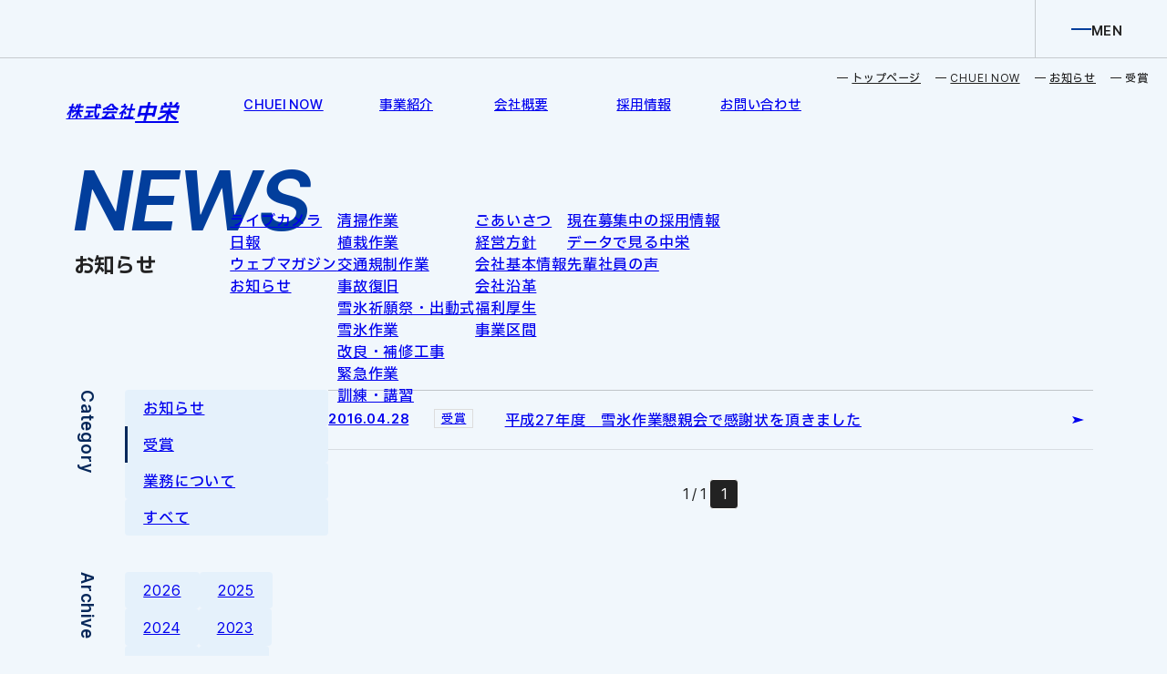

--- FILE ---
content_type: text/html; charset=UTF-8
request_url: https://www.chuei.co.jp/newscategory/awards/
body_size: 6658
content:
<!DOCTYPE html>
<html dir="ltr" lang="ja" prefix="og: https://ogp.me/ns#" class="no-js">

<head>
    <!-- Google Tag Manager -->
<script>(function(w,d,s,l,i){w[l]=w[l]||[];w[l].push({'gtm.start':
new Date().getTime(),event:'gtm.js'});var f=d.getElementsByTagName(s)[0],
j=d.createElement(s),dl=l!='dataLayer'?'&l='+l:'';j.async=true;j.src=
'https://www.googletagmanager.com/gtm.js?id='+i+dl;f.parentNode.insertBefore(j,f);
})(window,document,'script','dataLayer','GTM-NNF33WS');</script>
<!-- End Google Tag Manager -->    <meta charset="UTF-8">
    <meta name="viewport" content="width=device-width,initial-scale=1">
    <meta name="format-detection" content="telephone=no"/>
    <meta name="author" content="株式会社中栄" />

    <link rel="preconnect" href="https://fonts.googleapis.com">
    <link rel="preconnect" href="https://fonts.gstatic.com" crossorigin>
    <link rel="preload" as="style" href="https://fonts.googleapis.com/css2?family=IBM+Plex+Sans+JP:wght@500;700&#038;family=Inter+Tight:ital,wght@0,100..900;1,100..900&#038;family=Noto+Serif+JP:wght@550&#038;display=swap" onload="this.onload=null;this.rel='stylesheet'">
    <noscript>
    <link rel="stylesheet" href="https://fonts.googleapis.com/css2?family=IBM+Plex+Sans+JP:wght@500;700&#038;family=Inter+Tight:ital,wght@0,100..900;1,100..900&#038;family=Noto+Serif+JP:wght@550&#038;display=swap">
    </noscript>
         
    <link rel="stylesheet" href="https://www.chuei.co.jp/wp-content/themes/chuei/fontawesome-pro-7.0.0-web/css/fontawesome.min.css">
     
    <link rel="stylesheet" href="https://www.chuei.co.jp/wp-content/themes/chuei/fontawesome-pro-7.0.0-web/css/all.min.css">
            <link rel="stylesheet" href="https://cdn.jsdelivr.net/npm/swiper@11/swiper-bundle.min.css"/>
    <link rel="stylesheet" type="text/css" media="all" href="https://www.chuei.co.jp/wp-content/themes/chuei/css/style.css?ver=f48b64aa40">

    <script defer src="https://cdnjs.cloudflare.com/ajax/libs/jquery/3.7.1/jquery.min.js" integrity="sha512-v2CJ7UaYy4JwqLDIrZUI/4hqeoQieOmAZNXBeQyjo21dadnwR+8ZaIJVT8EE2iyI61OV8e6M8PP2/4hpQINQ/g==" crossorigin="anonymous" referrerpolicy="no-referrer"></script>
    <script defer src="https://cdnjs.cloudflare.com/ajax/libs/Swiper/11.0.5/swiper-bundle.min.js" integrity="sha512-Ysw1DcK1P+uYLqprEAzNQJP+J4hTx4t/3X2nbVwszao8wD+9afLjBQYjz7Uk4ADP+Er++mJoScI42ueGtQOzEA==" crossorigin="anonymous" referrerpolicy="no-referrer"></script>
    <script defer src="https://cdnjs.cloudflare.com/ajax/libs/gsap/3.13.0/gsap.min.js" integrity="sha512-NcZdtrT77bJr4STcmsGAESr06BYGE8woZdSdEgqnpyqac7sugNO+Tr4bGwGF3MsnEkGKhU2KL2xh6Ec+BqsaHA==" crossorigin="anonymous" referrerpolicy="no-referrer"></script>
    <script defer src="https://cdnjs.cloudflare.com/ajax/libs/gsap/3.13.0/ScrollTrigger.min.js" integrity="sha512-P2IDYZfqSwjcSjX0BKeNhwRUH8zRPGlgcWl5n6gBLzdi4Y5/0O4zaXrtO4K9TZK6Hn1BenYpKowuCavNandERg==" crossorigin="anonymous" referrerpolicy="no-referrer"></script>
    <script defer src="https://cdnjs.cloudflare.com/ajax/libs/gsap/3.13.0/ScrollToPlugin.min.js" integrity="sha512-kz526itdNcpyMs18TLPOhsnIeOIO1JywWKbbF77zR+ZKpZ4gwubXhwaURHpt5Se9AAqSK2j8ID0LnfXsB2Jkjg==" crossorigin="anonymous" referrerpolicy="no-referrer"></script>
        <script defer src="https://cdnjs.cloudflare.com/ajax/libs/dompurify/3.2.7/purify.min.js" integrity="sha512-78KH17QLT5e55GJqP76vutp1D2iAoy06WcYBXB6iBCsmO6wWzx0Qdg8EDpm8mKXv68BcvHOyeeP4wxAL0twJGQ==" crossorigin="anonymous" referrerpolicy="no-referrer"></script>
    <script defer src="https://cdn.jsdelivr.net/npm/lenis@1.3.8/dist/lenis.js" crossorigin="anonymous" referrerpolicy="no-referrer"></script>

    <script type='text/javascript'>
        /* <![CDATA[ */
        const theme = {"template_path":"https:\/\/www.chuei.co.jp\/wp-content\/themes\/chuei"}        /* ]]> */
    </script>
    
    <script defer src="https://www.chuei.co.jp/wp-content/themes/chuei/js/constants.js?ver=580bc9b7fb"></script>
    <script defer src="https://www.chuei.co.jp/wp-content/themes/chuei/js/util.js?ver=23f5762af6"></script>
    <script defer src="https://www.chuei.co.jp/wp-content/themes/chuei/js/function.js?ver=5fe70420e2"></script>
    <script defer src="https://www.chuei.co.jp/wp-content/themes/chuei/js/slides.js?ver=afaf09cbcd"></script>
            <title>受賞 | 株式会社中栄</title>

		<!-- All in One SEO 4.9.3 - aioseo.com -->
	<meta name="robots" content="max-image-preview:large" />
	<link rel="canonical" href="https://www.chuei.co.jp/newscategory/awards/" />
	<meta name="generator" content="All in One SEO (AIOSEO) 4.9.3" />
		<script type="application/ld+json" class="aioseo-schema">
			{"@context":"https:\/\/schema.org","@graph":[{"@type":"BreadcrumbList","@id":"https:\/\/www.chuei.co.jp\/newscategory\/awards\/#breadcrumblist","itemListElement":[{"@type":"ListItem","@id":"https:\/\/www.chuei.co.jp#listItem","position":1,"name":"Home","item":"https:\/\/www.chuei.co.jp","nextItem":{"@type":"ListItem","@id":"https:\/\/www.chuei.co.jp\/newscategory\/awards\/#listItem","name":"\u53d7\u8cde"}},{"@type":"ListItem","@id":"https:\/\/www.chuei.co.jp\/newscategory\/awards\/#listItem","position":2,"name":"\u53d7\u8cde","previousItem":{"@type":"ListItem","@id":"https:\/\/www.chuei.co.jp#listItem","name":"Home"}}]},{"@type":"CollectionPage","@id":"https:\/\/www.chuei.co.jp\/newscategory\/awards\/#collectionpage","url":"https:\/\/www.chuei.co.jp\/newscategory\/awards\/","name":"\u53d7\u8cde | \u682a\u5f0f\u4f1a\u793e\u4e2d\u6804","inLanguage":"ja","isPartOf":{"@id":"https:\/\/www.chuei.co.jp\/#website"},"breadcrumb":{"@id":"https:\/\/www.chuei.co.jp\/newscategory\/awards\/#breadcrumblist"}},{"@type":"Organization","@id":"https:\/\/www.chuei.co.jp\/#organization","name":"\u682a\u5f0f\u4f1a\u793e\u4e2d\u6804","description":"\u9ad8\u901f\u9053\u8def\u306e\u7dad\u6301\u7ba1\u7406","url":"https:\/\/www.chuei.co.jp\/"},{"@type":"WebSite","@id":"https:\/\/www.chuei.co.jp\/#website","url":"https:\/\/www.chuei.co.jp\/","name":"\u682a\u5f0f\u4f1a\u793e\u4e2d\u6804","description":"\u9ad8\u901f\u9053\u8def\u306e\u7dad\u6301\u7ba1\u7406","inLanguage":"ja","publisher":{"@id":"https:\/\/www.chuei.co.jp\/#organization"}}]}
		</script>
		<!-- All in One SEO -->

<link rel="alternate" type="application/rss+xml" title="株式会社中栄 &raquo; 受賞 お知らせカテゴリ のフィード" href="https://www.chuei.co.jp/newscategory/awards/feed/" />
<style id='wp-img-auto-sizes-contain-inline-css' type='text/css'>
img:is([sizes=auto i],[sizes^="auto," i]){contain-intrinsic-size:3000px 1500px}
/*# sourceURL=wp-img-auto-sizes-contain-inline-css */
</style>
<link rel='stylesheet' id='contact-form-7-css' href='https://www.chuei.co.jp/wp-content/plugins/contact-form-7/includes/css/styles.css?ver=6.1.4' type='text/css' media='all' />
<link rel='stylesheet' id='cf7msm_styles-css' href='https://www.chuei.co.jp/wp-content/plugins/contact-form-7-multi-step-module-premium/resources/cf7msm.css?ver=4.5' type='text/css' media='all' />
<script type="text/javascript" src="https://www.chuei.co.jp/wp-includes/js/jquery/jquery.min.js?ver=3.7.1" id="jquery-core-js"></script>
<script type="text/javascript" src="https://www.chuei.co.jp/wp-includes/js/jquery/jquery-migrate.min.js?ver=3.4.1" id="jquery-migrate-js"></script>
<link rel="https://api.w.org/" href="https://www.chuei.co.jp/wp-json/" /><link rel="alternate" title="JSON" type="application/json" href="https://www.chuei.co.jp/wp-json/wp/v2/newscategory/4" /><link rel="EditURI" type="application/rsd+xml" title="RSD" href="https://www.chuei.co.jp/xmlrpc.php?rsd" />
<link rel="icon" href="https://www.chuei.co.jp/wp-content/uploads/2025/09/cropped-favicon-32x32.png" sizes="32x32" />
<link rel="icon" href="https://www.chuei.co.jp/wp-content/uploads/2025/09/cropped-favicon-192x192.png" sizes="192x192" />
<link rel="apple-touch-icon" href="https://www.chuei.co.jp/wp-content/uploads/2025/09/cropped-favicon-180x180.png" />
<meta name="msapplication-TileImage" content="https://www.chuei.co.jp/wp-content/uploads/2025/09/cropped-favicon-270x270.png" />
</head>

<body class="archive tax-newscategory term-awards term-4 wp-theme-chuei">
    <!-- Google Tag Manager (noscript) -->
<noscript><iframe src="https://www.googletagmanager.com/ns.html?id=GTM-NNF33WS"
height="0" width="0" style="display:none;visibility:hidden"></iframe></noscript>
<!-- End Google Tag Manager (noscript) -->
    <div id="smooth-content" class="container">
    <header class="siteHeader pinHeader">
        <a href="https://www.chuei.co.jp/" class="gLogo"><em>株式会社<span>中栄</span></em></a>
        <nav class="globalNav">
            <ul>
                <li><a href="https://www.chuei.co.jp/now/"><span class="letterSpan">CHUEI NOW</span></a>
                    <ul class="sub-menu">
                        <li><a href="https://www.chuei.co.jp/now/livecamera/"><span class="letterSpan">ライブカメラ</span></a></li>
                        <li><a href="https://www.chuei.co.jp/now/report/"><span class="letterSpan">日報</span></a></li>
                        <li><a href="https://www.chuei.co.jp/now/magazine/"><span class="letterSpan">ウェブマガジン</span></a></li>
                        <li><a href="https://www.chuei.co.jp/now/news/"><span class="letterSpan">お知らせ</span></a></li>
                    </ul>
                </li>
                <li><a href="https://www.chuei.co.jp/business/"><span class="letterSpan">事業紹介</span></a>
                                        <ul class="sub-menu">
                                                <li><a href="https://www.chuei.co.jp/business/cleaning_work/"><span class="letterSpan">清掃作業</span></a></li>
                                                <li><a href="https://www.chuei.co.jp/business/planting_work/"><span class="letterSpan">植栽作業</span></a></li>
                                                <li><a href="https://www.chuei.co.jp/business/control_work/"><span class="letterSpan">交通規制作業</span></a></li>
                                                <li><a href="https://www.chuei.co.jp/business/recovery_of-_the_accident/"><span class="letterSpan">事故復旧</span></a></li>
                                                <li><a href="https://www.chuei.co.jp/business/ceremony/"><span class="letterSpan">雪氷祈願祭・出動式</span></a></li>
                                                <li><a href="https://www.chuei.co.jp/business/snow_ice_work/"><span class="letterSpan">雪氷作業</span></a></li>
                                                <li><a href="https://www.chuei.co.jp/business/repair_work/"><span class="letterSpan">改良・補修工事</span></a></li>
                                                <li><a href="https://www.chuei.co.jp/business/emergency_work/"><span class="letterSpan">緊急作業</span></a></li>
                                                <li><a href="https://www.chuei.co.jp/business/training_and_lecture_class/"><span class="letterSpan">訓練・講習</span></a></li>
                                            </ul>
                                    </li>
                <li><a href="https://www.chuei.co.jp/company/"><span class="letterSpan">会社概要</span></a>
                                        <ul class="sub-menu">
                                                <li><a href="https://www.chuei.co.jp/company/greeting/"><span class="letterSpan">ごあいさつ</span></a></li>
                                                <li><a href="https://www.chuei.co.jp/company/philosophy/"><span class="letterSpan">経営方針</span></a></li>
                                                <li><a href="https://www.chuei.co.jp/company/information/"><span class="letterSpan">会社基本情報</span></a></li>
                                                <li><a href="https://www.chuei.co.jp/company/history/"><span class="letterSpan">会社沿革</span></a></li>
                                                <li><a href="https://www.chuei.co.jp/company/welfare/"><span class="letterSpan">福利厚生</span></a></li>
                                                <li><a href="https://www.chuei.co.jp/company/area/"><span class="letterSpan">事業区間</span></a></li>
                                            </ul>
                                    </li>
                <li><a href="https://www.chuei.co.jp/recruit/"><span class="letterSpan">採用情報</span></a>
                    <ul class="sub-menu">
                        <li><a href="https://www.chuei.co.jp/recruit/recruitment/"><span class="letterSpan">現在募集中の採用情報</span></a></li>
                        <li><a href="https://www.chuei.co.jp/recruit/graph/"><span class="letterSpan">データで見る中栄</span></a></li>
                        <li><a href="https://www.chuei.co.jp/recruit/interview/"><span class="letterSpan">先輩社員の声</span></a></li>
                    </ul>
                </li>
                <li><a href="https://www.chuei.co.jp/contact/"><span class="letterSpan">お問い合わせ</span></a></li>
            </ul>
        </nav>
    </header>
    <div class="menuBtn pinHeader">
        <div class="bar">
            <span></span>
            <span></span>
        </div>
        <div class="switch">
            <div class="open">
                <span>M</span><span>E</span><span>N</span><span>U</span>
            </div>
            <div class="close">
                <span>C</span><span>L</span><span>O</span><span>S</span><span>E</span>
            </div>
        </div>
    </div>

<nav class="breadCrumb flexBox"><ul class="flexBox"><li class="home"><span property="itemListElement" typeof="ListItem"><a property="item" typeof="WebPage" title="トップページへ移動する" href="https://www.chuei.co.jp" class="home" ><span property="name">トップページ</span></a><meta property="position" content="1"></span></li>
<li class="news-root post post-news"><span property="itemListElement" typeof="ListItem"><a property="item" typeof="WebPage" title="CHUEI NOWへ移動する" href="https://www.chuei.co.jp/now/" class="news-root post post-news" ><span property="name">CHUEI NOW</span></a><meta property="position" content="2"></span></li>
<li class="archive post-news-archive"><span property="itemListElement" typeof="ListItem"><a property="item" typeof="WebPage" title="お知らせへ移動する" href="https://www.chuei.co.jp/now/news/" class="archive post-news-archive" ><span property="name">お知らせ</span></a><meta property="position" content="3"></span></li>
<li class="archive taxonomy newscategory current-item"><span property="itemListElement" typeof="ListItem"><span property="name" class="archive taxonomy newscategory current-item">受賞</span><meta property="url" content="https://www.chuei.co.jp/newscategory/awards/"><meta property="position" content="4"></span></li>
</ul></nav>
<div class="subPage news newsPages archivePage">
    <div class="outerWrap logo" data-bg="#F1F7FC">
         <section class="pageCap inner">
    <header class="view">
        <em class="chapter">NEWS</em>
        <h1>お知らせ</h1>
    </header>
</section>

        <section class="newsListWrap infoWrap flexBox inner">
            <nav class="sideCol">
    <section class="flexBox view">
        <h3>Category</h3>
        <ul class="column">
                                            <li><a href="https://www.chuei.co.jp/newscategory/notice/">お知らせ</a></li>
                                <li class="current"><a href="https://www.chuei.co.jp/newscategory/awards/">受賞</a></li>
                                <li><a href="https://www.chuei.co.jp/newscategory/work/">業務について</a></li>
                                        <li><a href="https://www.chuei.co.jp/now/news/">すべて</a></li>
        </ul>
    </section>
    <section class="flexBox view">
        <h3>Archive</h3>
        <ul class="flexBox">
            	<li><a href='https://www.chuei.co.jp/now/news/date/2026/'>2026</a></li>
	<li><a href='https://www.chuei.co.jp/now/news/date/2025/'>2025</a></li>
	<li><a href='https://www.chuei.co.jp/now/news/date/2024/'>2024</a></li>
	<li><a href='https://www.chuei.co.jp/now/news/date/2023/'>2023</a></li>
	<li><a href='https://www.chuei.co.jp/now/news/date/2022/'>2022</a></li>
	<li><a href='https://www.chuei.co.jp/now/news/date/2021/'>2021</a></li>
	<li><a href='https://www.chuei.co.jp/now/news/date/2020/'>2020</a></li>
	<li><a href='https://www.chuei.co.jp/now/news/date/2019/'>2019</a></li>
	<li><a href='https://www.chuei.co.jp/now/news/date/2018/'>2018</a></li>
	<li><a href='https://www.chuei.co.jp/now/news/date/2017/'>2017</a></li>
	<li><a href='https://www.chuei.co.jp/now/news/date/2016/'>2016</a></li>
	<li><a href='https://www.chuei.co.jp/now/news/date/2015/'>2015</a></li>
        </ul>
    </section>
</nav>
            <div class="mainCol">
                                    <ul class="newsList view">
                                                    <li class="view">
    <a href="https://www.chuei.co.jp/now/news/13826/">
        <time datetime="2016-04-28">2016.04.28</time>
                <ul class="category">
                            <li>受賞</li>
                    </ul>
                <p><span>平成27年度　雪氷作業懇親会で感謝状を頂きました</span></p>
    </a>
</li>                                            </ul>
                    <div class="wp-pagenavi view" role="navigation">
                        <div class='wp-pagenavi' role='navigation'>
<span class='pages'>1 / 1</span><span aria-current='page' class='current'>1</span>
</div>                    </div>
                            </div>
        </section>
    </div>
</div>

</div>
<footer class="siteFooter">
    <address class="footerAddress">
                <p class="serif">高速道路を守る<br />
使命と責任</p>
                <h6>株式会社<span>中栄</span></h6>
                <p>〒522-0025滋賀県彦根市野田山町862番地15</p>
                        <dl>
                        <dt>TEL</dt>
            <dd>0749-27-6868</dd>
                                    <dt>FAX</dt>
            <dd>0749-27-6869</dd>
                    </dl>
            </address>
    <nav class="footerSitemap sitemap">
        <ul>
            <li><a href="https://www.chuei.co.jp/"><span>HOME</span><span class="letterSpan">トップページ</span></a></li>
            <li>
                <a href="https://www.chuei.co.jp/now/"><span>CHUEI NOW</span><span class="letterSpan">CHUEI NOW</span></a>
                <div class="trigger"></div>
                <ul>
                    <li><a href="https://www.chuei.co.jp/now/livecamera/"><span>ライブカメラ</span></a></li>
                    <li><a href="https://www.chuei.co.jp/now/report/"><span>日報</span></a></li>
                    <li><a href="https://www.chuei.co.jp/now/magazine/"><span>ウェブマガジン</span></a></li>
                    <li><a href="https://www.chuei.co.jp/now/news/"><span>お知らせ</span></a></li>
                </ul>
            </li>
            <li>
                <a href="https://www.chuei.co.jp/business/"><span>BUSINESS</span><span class="letterSpan">事業紹介</span></a>
                                <div class="trigger"></div>
                <ul>
                                        <li><a href="https://www.chuei.co.jp/business/cleaning_work/"><span>清掃作業</span></a></li>
                                        <li><a href="https://www.chuei.co.jp/business/planting_work/"><span>植栽作業</span></a></li>
                                        <li><a href="https://www.chuei.co.jp/business/control_work/"><span>交通規制作業</span></a></li>
                                        <li><a href="https://www.chuei.co.jp/business/recovery_of-_the_accident/"><span>事故復旧</span></a></li>
                                        <li><a href="https://www.chuei.co.jp/business/ceremony/"><span>雪氷祈願祭・出動式</span></a></li>
                                        <li><a href="https://www.chuei.co.jp/business/snow_ice_work/"><span>雪氷作業</span></a></li>
                                        <li><a href="https://www.chuei.co.jp/business/repair_work/"><span>改良・補修工事</span></a></li>
                                        <li><a href="https://www.chuei.co.jp/business/emergency_work/"><span>緊急作業</span></a></li>
                                        <li><a href="https://www.chuei.co.jp/business/training_and_lecture_class/"><span>訓練・講習</span></a></li>
                                    </ul>
                            </li>
            <li>
                <a href="https://www.chuei.co.jp/company/"><span>COMPANY</span><span class="letterSpan">会社概要</span></a>
                                <div class="trigger"></div>
                <ul>
                                        <li><a href="https://www.chuei.co.jp/company/greeting/"><span>ごあいさつ</span></a></li>
                                        <li><a href="https://www.chuei.co.jp/company/philosophy/"><span>経営方針</span></a></li>
                                        <li><a href="https://www.chuei.co.jp/company/information/"><span>会社基本情報</span></a></li>
                                        <li><a href="https://www.chuei.co.jp/company/history/"><span>会社沿革</span></a></li>
                                        <li><a href="https://www.chuei.co.jp/company/welfare/"><span>福利厚生</span></a></li>
                                        <li><a href="https://www.chuei.co.jp/company/area/"><span>事業区間</span></a></li>
                                    </ul>
                            </li>
            <li>
                <a href="https://www.chuei.co.jp/recruit/"><span>RECRUIT</span><span class="letterSpan">採用情報</span></a>
                <div class="trigger"></div>
                <ul>
                    <li><a href="https://www.chuei.co.jp/recruit/recruitment/"><span>現在募集中の採用情報</span></a></li>
                    <li><a href="https://www.chuei.co.jp/recruit/graph/"><span>データで見る中栄</span></a></li>
                    <li><a href="https://www.chuei.co.jp/recruit/interview/"><span>先輩社員の声</span></a></li>
                </ul>
            </li>
            <li><a href="https://www.chuei.co.jp/contact/"><span>CONTACT</span><span class="letterSpan">お問い合わせ</span></a></li>
        </ul>
    </nav>
    <div class="wrapper-footer">
        <a class="chueiBtn" href="https://www.prosper-shiga.co.jp/" target="_blank">
            <em>Group Company</em>
            <span>株式会社プロスパー</span>
        </a>
        <small>&copy; CHUEI.</small>
    </div>
</footer>

<section class="coverNav pinNav" data-lenis-prevent>
    <header>
                <p class="serif">高速道路を守る<br />
使命と責任</p>
                <h6>株式会社<span>中栄</span></h6>
                <p>〒522-0025滋賀県彦根市野田山町862番地15</p>
                        <dl>
                        <dt>TEL</dt>
            <dd>0749-27-6868</dd>
                                    <dt>FAX</dt>
            <dd>0749-27-6869</dd>
                    </dl>
            </header>
    <nav class="sitemap">
        <ul>
            <li><a href="https://www.chuei.co.jp/"><span>HOME</span><span class="letterSpan">トップページ</span></a></li>
            <li>
                <a href="https://www.chuei.co.jp/now/"><span>CHUEI NOW</span><span class="letterSpan">株式会社中栄の「今」</span></a>
                <div class="trigger"></div>
                <ul>
                    <li><a href="https://www.chuei.co.jp/now/livecamera/"><span>ライブカメラ</span></a></li>
                    <li><a href="https://www.chuei.co.jp/now/report/"><span>日報</span></a></li>
                    <li><a href="https://www.chuei.co.jp/now/magazine/"><span>ウェブマガジン</span></a></li>
                    <li><a href="https://www.chuei.co.jp/now/news/"><span>お知らせ</span></a></li>
                </ul>
            </li>
            <li>
                <a href="https://www.chuei.co.jp/business/"><span>BUSINESS</span><span class="letterSpan">事業紹介</span></a>
                                <div class="trigger"></div>
                <ul>
                                        <li><a href="https://www.chuei.co.jp/business/cleaning_work/"><span>清掃作業</span></a></li>
                                        <li><a href="https://www.chuei.co.jp/business/planting_work/"><span>植栽作業</span></a></li>
                                        <li><a href="https://www.chuei.co.jp/business/control_work/"><span>交通規制作業</span></a></li>
                                        <li><a href="https://www.chuei.co.jp/business/recovery_of-_the_accident/"><span>事故復旧</span></a></li>
                                        <li><a href="https://www.chuei.co.jp/business/ceremony/"><span>雪氷祈願祭・出動式</span></a></li>
                                        <li><a href="https://www.chuei.co.jp/business/snow_ice_work/"><span>雪氷作業</span></a></li>
                                        <li><a href="https://www.chuei.co.jp/business/repair_work/"><span>改良・補修工事</span></a></li>
                                        <li><a href="https://www.chuei.co.jp/business/emergency_work/"><span>緊急作業</span></a></li>
                                        <li><a href="https://www.chuei.co.jp/business/training_and_lecture_class/"><span>訓練・講習</span></a></li>
                                    </ul>
                            </li>
            <li>
                <a href="https://www.chuei.co.jp/company/"><span>COMPANY</span><span class="letterSpan">会社概要</span></a>
                                <div class="trigger"></div>
                <ul>
                                        <li><a href="https://www.chuei.co.jp/company/greeting/"><span>ごあいさつ</span></a></li>
                                        <li><a href="https://www.chuei.co.jp/company/philosophy/"><span>経営方針</span></a></li>
                                        <li><a href="https://www.chuei.co.jp/company/information/"><span>会社基本情報</span></a></li>
                                        <li><a href="https://www.chuei.co.jp/company/history/"><span>会社沿革</span></a></li>
                                        <li><a href="https://www.chuei.co.jp/company/welfare/"><span>福利厚生</span></a></li>
                                        <li><a href="https://www.chuei.co.jp/company/area/"><span>事業区間</span></a></li>
                                    </ul>
                            </li>
            <li>
                <a href="https://www.chuei.co.jp/recruit/"><span>RECRUIT</span><span class="letterSpan">採用情報</span></a>
                <div class="trigger"></div>
                <ul>
                    <li><a href="https://www.chuei.co.jp/recruit/recruitment/"><span>現在募集中の採用情報</span></a></li>
                    <li><a href="https://www.chuei.co.jp/recruit/graph/"><span>データで見る中栄</span></a></li>
                    <li><a href="https://www.chuei.co.jp/recruit/interview/"><span>先輩社員の声</span></a></li>
                </ul>
            </li>
            <li><a href="https://www.chuei.co.jp/contact/"><span>CONTACT</span><span class="letterSpan">お問い合わせ</span></a></li>
        </ul>
    </nav>
</section>

<div class="overlay">
    <div class="scrollable flexBox">
        <span class="close closeBtn"><i></i></span>
        <figure>
            <img id="modalImg" class="release" src="" alt="">
        </figure>
    </div>
</div>

<script type="speculationrules">
{"prefetch":[{"source":"document","where":{"and":[{"href_matches":"/*"},{"not":{"href_matches":["/wp-*.php","/wp-admin/*","/wp-content/uploads/*","/wp-content/*","/wp-content/plugins/*","/wp-content/themes/chuei/*","/*\\?(.+)"]}},{"not":{"selector_matches":"a[rel~=\"nofollow\"]"}},{"not":{"selector_matches":".no-prefetch, .no-prefetch a"}}]},"eagerness":"conservative"}]}
</script>
<script type="text/javascript" src="https://www.chuei.co.jp/wp-includes/js/dist/hooks.min.js?ver=dd5603f07f9220ed27f1" id="wp-hooks-js"></script>
<script type="text/javascript" src="https://www.chuei.co.jp/wp-includes/js/dist/i18n.min.js?ver=c26c3dc7bed366793375" id="wp-i18n-js"></script>
<script type="text/javascript" id="wp-i18n-js-after">
/* <![CDATA[ */
wp.i18n.setLocaleData( { 'text direction\u0004ltr': [ 'ltr' ] } );
//# sourceURL=wp-i18n-js-after
/* ]]> */
</script>
<script type="text/javascript" src="https://www.chuei.co.jp/wp-content/plugins/contact-form-7/includes/swv/js/index.js?ver=6.1.4" id="swv-js"></script>
<script type="text/javascript" id="contact-form-7-js-translations">
/* <![CDATA[ */
( function( domain, translations ) {
	var localeData = translations.locale_data[ domain ] || translations.locale_data.messages;
	localeData[""].domain = domain;
	wp.i18n.setLocaleData( localeData, domain );
} )( "contact-form-7", {"translation-revision-date":"2025-11-30 08:12:23+0000","generator":"GlotPress\/4.0.3","domain":"messages","locale_data":{"messages":{"":{"domain":"messages","plural-forms":"nplurals=1; plural=0;","lang":"ja_JP"},"This contact form is placed in the wrong place.":["\u3053\u306e\u30b3\u30f3\u30bf\u30af\u30c8\u30d5\u30a9\u30fc\u30e0\u306f\u9593\u9055\u3063\u305f\u4f4d\u7f6e\u306b\u7f6e\u304b\u308c\u3066\u3044\u307e\u3059\u3002"],"Error:":["\u30a8\u30e9\u30fc:"]}},"comment":{"reference":"includes\/js\/index.js"}} );
//# sourceURL=contact-form-7-js-translations
/* ]]> */
</script>
<script type="text/javascript" id="contact-form-7-js-before">
/* <![CDATA[ */
var wpcf7 = {
    "api": {
        "root": "https:\/\/www.chuei.co.jp\/wp-json\/",
        "namespace": "contact-form-7\/v1"
    }
};
//# sourceURL=contact-form-7-js-before
/* ]]> */
</script>
<script type="text/javascript" src="https://www.chuei.co.jp/wp-content/plugins/contact-form-7/includes/js/index.js?ver=6.1.4" id="contact-form-7-js"></script>
<script type="text/javascript" id="cf7msm-js-extra">
/* <![CDATA[ */
var cf7msm_posted_data = [];
//# sourceURL=cf7msm-js-extra
/* ]]> */
</script>
<script type="text/javascript" src="https://www.chuei.co.jp/wp-content/plugins/contact-form-7-multi-step-module-premium/resources/cf7msm.min.js?ver=4.5" id="cf7msm-js"></script>

</body>

</html>


--- FILE ---
content_type: text/css
request_url: https://www.chuei.co.jp/wp-content/themes/chuei/css/style.css?ver=f48b64aa40
body_size: 31141
content:
:root{--tr00: all 0s ease-in-out;--tr01: all 0.1s ease-in-out;--tr02: all 0.2s ease-in-out;--tr03: all 0.3s ease-in-out;--tr04: all 0.4s ease-in-out;--tr05: all 0.5s ease-in-out;--tr06: all 0.6s ease-in-out;--tr07: all 0.7s ease-in-out;--tr08: all 0.8s ease-in-out;--tr09: all 0.9s ease-in-out;--tr10: all 1s ease-in-out;--tr20: all 2s ease-in-out;--module: 2.5rem;--moduleDouble: calc(var(--module) * 2);--moduleTriple: calc(var(--module) * 3);--moduleHalf: calc(var(--module) / 2);--font-size50: 0.6em;--font-size100: 0.7em;--font-size200: 0.8em;--font-size300: 0.9em;--font-size400: 1.12em;--font-size500: 1.25em;--font-size600: 1.70em;--font-size700: 2.30em;--font-size800: 3.20em;--font-size900: 5.60em;--serifFont: "Noto Serif JP", serif;--normalFont: "Inter Tight", "IBM Plex Sans JP", sans-serif;--textColor: #222222;--textReverseColor: #ffffff;--bgColor: #ffffff;--radiusS: 10px;--radiusM: 2vw;--radiusL: var(--module);--textGap: 2rem;--lightBorder: 1px solid rgba(0, 0, 0, 0.1)}@media(max-width: 1100px){:root{--moduleDouble: 2rem;--module: 1rem;--moduleHalf: .5rem;--textGap: 1rem}}@media(max-width: 721px){:root{--textGap: 1rem}}@font-face{font-family:"icomoon";src:url("../fonts/icomoon.eot?p1tx72");src:url("../fonts/icomoon.eot?p1tx72#iefix") format("embedded-opentype"),url("../fonts/icomoon.ttf?p1tx72") format("truetype"),url("../fonts/icomoon.woff?p1tx72") format("woff"),url("../fonts/icomoon.svg?p1tx72#icomoon") format("svg");font-weight:normal;font-style:normal;font-display:block}[class^=icon-],[class*=" icon-"]{font-family:"icomoon" !important;font-style:normal;font-weight:normal;font-variant:normal;text-transform:none;line-height:1;-webkit-font-smoothing:antialiased}.icon-logo:before{content:""}.icon-btn:before{content:""}.icon-btn_return:before{content:""}.icon-up:before{content:""}.icon-check:before{content:""}.icon-smallDown:before{content:""}.icon-prev:before{content:""}.icon-next:before{content:""}.icon-first:before{content:""}.icon-last:before{content:""}.icon-blank:before{content:""}.icon-document:before{content:""}.icon-language:before{content:""}.icon-grid:before{content:""}.icon-link:before{content:""}.icon-mail:before{content:""}.icon-phone:before{content:""}.icon-search:before{content:""}html,body,div,span,applet,object,iframe,h1,h2,h3,h4,h5,h6,p,blockquote,pre,a,abbr,acronym,address,big,cite,code,del,dfn,em,img,ins,kbd,q,s,samp,small,strike,strong,sub,sup,tt,var,b,u,i,center,dl,dt,dd,ol,ul,li,fieldset,form,label,legend,table,caption,tbody,tfoot,thead,tr,th,td,article,aside,canvas,details,embed,figure,figcaption,footer,header,hgroup,menu,nav,output,ruby,section,summary,time,mark,audio,video{margin:0;padding:0;border:0;vertical-align:baseline}article,aside,details,figcaption,figure,footer,header,hgroup,menu,main,nav,section{display:block}blockquote,q{quotes:none}blockquote:before,blockquote:after,q:before,q:after{content:none}input,textarea{margin:0;padding:0}ol,ul{list-style:none}table{border-collapse:collapse;border-spacing:0}caption,th{text-align:left}a:focus{outline:none}section,article,div,button,input,select,textarea{outline:none}*:where(:not(iframe,canvas,img,svg,video):not(svg *,symbol *)){all:unset;display:revert}*,*::before,*::after{box-sizing:border-box}a,button{cursor:revert}ol,ul,menu{list-style:none}img{max-width:100%;vertical-align:bottom}table{border-collapse:collapse}textarea{white-space:revert}meter{-webkit-appearance:revert;appearance:revert}::placeholder{color:unset}:where([hidden]){display:none}:where([contenteditable]){-moz-user-modify:read-write;-webkit-user-modify:read-write;overflow-wrap:break-word;-webkit-line-break:after-white-space;line-break:after-white-space}:where([draggable=true]){-webkit-user-drag:element}html,body{vertical-align:middle;transition:var(--tr04)}html{font-size:calc(.8125rem + (1vw - 7.68px)*.6076);min-height:0vw}@media(max-width: 1100px){html{font-size:16px}}body{margin:0;padding:0;font-family:var(--normalFont);font-size:1rem;color:var(--typoColor);line-height:1.5;letter-spacing:.05em;font-size-adjust:.495;background:#fff;text-size-adjust:100%;-webkit-text-size-adjust:100%;-moz-text-size-adjust:100%;-ms-text-size-adjust:100%}body.menuOpen{overflow:hidden}*{position:relative}h1,h2,h3,h4,h5,h6{margin:0;padding:0}hr{width:90%;display:block;margin:5vw auto}picture{display:block;position:relative}picture img{width:100%;height:100%;object-fit:cover}picture img.slideUp{width:100%;height:calc(100% + 20vh);object-fit:cover}picture:has(.slideUp){overflow:hidden}img{max-width:100%;height:auto}canvas{display:block}strong{font-weight:700}:root{--themeBlue: #023e9c;--themeNavy: #07285A;--themeSky: #00A6FF;--themeWater: #F1F7FC;--themeFridge: #DCE6EF;--themeIce: #e5f1fb;--typoColor: #222222;--logoColor: var(--themeBlue);--gyIce: #f2f2f2;--gyD: #dddddd;--gyE: #eeeeee;--gy3: #333333;--gy4: #444444;--gy7: #777777;--gy9: #999999;--bk01: rgba(0, 0, 0, .1);--bk02: rgba(0, 0, 0, .2);--bk03: rgba(0, 0, 0, .3);--bk04: rgba(0, 0, 0, .4);--bk05: rgba(0, 0, 0, .5);--bk06: rgba(0, 0, 0, .6);--bk07: rgba(0, 0, 0, .7);--bk08: rgba(0, 0, 0, .8);--bk09: rgba(0, 0, 0, .9);--wh01: rgba(255, 255, 255, .1);--wh02: rgba(255, 255, 255, .2);--wh03: rgba(255, 255, 255, .3);--wh04: rgba(255, 255, 255, .4);--wh05: rgba(255, 255, 255, .5);--wh06: rgba(255, 255, 255, .6);--wh07: rgba(255, 255, 255, .7);--wh08: rgba(255, 255, 255, .8);--wh09: rgba(255, 255, 255, .9);--margin: .5rem;--navH: var(--headerHeight);--rad0: 4px;--rad1: calc(var(--rad0) + var(--pad));--rad3: calc(var(--rad1) + var(--pad));--rad5: 2.5vw;--lh080: .8;--lh100: 1;--lh125: 1.25;--lh150: 1.5;--lh175: 1.75;--lh200: 2;--lh250: 2.5}@media(min-width: 1100px){:root{--siteW: 100%;--innPad: calc(var(--headerHeight) * 9);--innNarrow: calc(var(--headerHeight) * 12);--innCramped: calc(var(--headerHeight) * 15);--pad: .5rem;--fitH: 100vh;--scrollBar: 17px;--modalClip: inset(calc(var(--headerHeight) * .25) calc(var(--headerHeight) * .25) round var(--rad3));--btnMenuWidth: 9rem;--headerWidth: calc(100% - var(--btnMenuWidth));--headerHeight: 4rem;--logoW: 2.5em;--logoGap: 1.5rem;--headerGap: calc(var(--headerHeight) * 1);--pageCapPad: calc(var(--headerHeight) + var(--module) * 3);--siteMapCount: 2;--siteMapSize: var(--font-size200);--siteMapPad: var(--headerHeight)}}@media(max-width: 1536px){:root{--pageCapPad: calc(var(--headerHeight) + var(--module) * 3)}}@media(max-width: 1100px){:root{--navH: var(--headerHeight);--pad: 1em;--rad5: 1.5em;--rad3: 1.3em;--rad1: 1em;--fitH: 75vw;--modalClip: inset(calc(var(--headerHeight) * .125) calc(var(--headerHeight) * .125) round var(--rad5));--btnMenuWidth: var(--headerHeight);--headerWidth: calc(100% - var(--btnMenuWidth));--headerHeight: 3rem;--logoW: 2rem;--logoGap: .5rem;--pageCapPad: calc(var(--headerHeight) + var(--module) * 6);--siteMapCount: 1;--siteMapSize: var(--font-size400);--siteMapPad: calc(var(--headerHeight) - 1px)}}@media(max-width: 721px){:root{--innPad: calc(var(--pad) * 5);--fitH: 120vw}}body.loaded main,body.loaded .pinHeader,body.loaded .siteFooter,body.loaded .breadCrumb{opacity:1}body.loaded .subPage .outerWrap.logo:before{opacity:1}body:not(.whiteUI).running .pinHeader:before{background:hsla(0,0%,100%,.9)}body:not(.whiteUI).running .pinHeader{backdrop-filter:blur(0.5em)}body.whiteUI .siteHeader{--borderColor: white;--textColor: white;--logoColor: white}body.whiteUI .menuBtn{--barColor: white;--textColor: white}body.whiteUI .breadCrumb{color:#fff}body.whiteUI .pinHeader .gLogo,body.whiteUI .pinHeader .globalNav,body.whiteUI .pinHeader .bar,body.whiteUI .pinHeader .switch{filter:drop-shadow(0 0 0.3rem var(--bk02))}@media(max-width: 1100px){body.drawered{overflow:hidden}body.drawered:not(.whiteUI).running .pinHeader:before{background:hsla(0,0%,100%,0)}}.container{display:flex;flex-wrap:wrap}.pinHeader{opacity:0;height:var(--headerHeight);position:sticky;top:0;transition:color .4s ease-in-out,opacity .4s ease-in-out;will-change:filter}.pinHeader:before{content:"";display:block;width:100%;height:100%;position:absolute;top:0;left:0;transition:background .4s ease-in-out;z-index:-1}.pinHeader:after{content:"";width:100%;height:100%;position:absolute;bottom:0;left:0;opacity:.2;border-bottom:1px solid}.siteHeader{--borderColor: var(--bk01);--textColor: var(--typoColor);--logoColor: var(--themeBlue);width:var(--headerWidth);z-index:10;color:var(--textColor);display:flex;flex-wrap:wrap;justify-content:space-between;align-items:stretch}.gLogo{--maskSize: contain;--maskRepeat: no-repeat;--maskPosition: 0;--marginLeft: .5em;--width: .8em;--ratio: 1/1;--maskImage: url("../images/logo.svg");--align: inherit;display:flex;flex-wrap:wrap;align-items:center;padding:0 var(--logoGap);gap:var(--pad);z-index:2}@media(max-width: 1100px){.gLogo{height:var(--headerHeight)}}.gLogo:before{filter:drop-shadow(0.05em 0.05em 0 rgba(0, 0, 0, 0.1));will-change:filter;content:"";width:var(--logoW);display:inline-block;mask-repeat:var(--maskRepeat);mask-position:var(--maskPosition);mask-size:var(--maskSize);-webkit-mask-repeat:var(--maskRepeat);-webkit-mask-position:var(--maskPosition);-webkit-mask-size:var(--maskSize);aspect-ratio:var(--ratio);mask-image:var(--maskImage);-webkit-mask-image:var(--maskImage);background:var(--logoColor);margin-right:var(--marginLeft);flex-shrink:0;transition:background-color .4s ease-in-out}.gLogo h1,.gLogo em{display:flex;flex-wrap:wrap;align-items:center;gap:.5em;font-weight:600;font-size:var(--font-size400);letter-spacing:.05em;padding-top:.75em}.gLogo h1 span,.gLogo em span{font-size:var(--font-size500)}.globalNav{flex:1;z-index:2}@media(max-width: 1100px){.globalNav{display:none}}.globalNav>ul{padding:0 2em;display:flex;flex-wrap:wrap;justify-content:end;align-items:stretch;gap:2em;height:100%}.globalNav>ul>li>a{display:flex;justify-content:center;align-content:center;align-items:center;height:100%;font-weight:500;font-size:var(--font-size300)}.globalNav>ul>li>a>span{display:flex;flex-wrap:wrap;line-height:1em;text-shadow:0 1em 0 var(--textColor);height:1em;overflow:hidden}.globalNav>ul>li>a>span span{transition:transform .3s ease-in-out}.globalNav>ul>li>a>span span:nth-child(1){transition-delay:.025s}.globalNav>ul>li>a>span span:nth-child(2){transition-delay:.05s}.globalNav>ul>li>a>span span:nth-child(3){transition-delay:.075s}.globalNav>ul>li>a>span span:nth-child(4){transition-delay:.1s}.globalNav>ul>li>a>span span:nth-child(5){transition-delay:.125s}.globalNav>ul>li>a>span span:nth-child(6){transition-delay:.15s}.globalNav>ul>li>a>span span:nth-child(7){transition-delay:.175s}.globalNav>ul>li>a>span span:nth-child(8){transition-delay:.2s}.globalNav>ul>li>a>span span:nth-child(9){transition-delay:.225s}.globalNav>ul>li>a>span span:nth-child(10){transition-delay:.25s}.globalNav>ul>li>a:hover>span span{transform:translateY(-1em)}.globalNav>ul>li:has(.sub-menu) .sub-menu{position:absolute;top:calc(100% - 1px);left:0;transition:var(--tr04);opacity:0;clip-path:polygon(0 0, 100% 0, 100% 0, 0 0);display:flex;flex-direction:column;padding:.5em;box-shadow:0 0 1em var(--bk01);border-radius:var(--rad1);background:#fff;min-width:20em}.globalNav>ul>li:has(.sub-menu) .sub-menu li a{position:relative;padding:.5em;display:block;transition:var(--tr04);color:var(--typoColor);border-radius:var(--rad0)}.globalNav>ul>li:has(.sub-menu) .sub-menu li a:hover{background:var(--typoColor);color:#fff;border-radius:calc(var(--rad1)*.5)}.globalNav>ul>li:has(.sub-menu):hover>a+.sub-menu{opacity:1;clip-path:polygon(-1em -1em, calc(100% + 1em) -1em, calc(100% + 1em) calc(100% + 1em), -1em calc(100% + 1em));transition-delay:.3s}main{transition:opacity .8s cubic-bezier(0.6, 0, 0, 1);opacity:0;z-index:1}.menuBtn{--gap: 1em;--barColor: var(--themeBlue);--textColor: var(--typoColor);--switchDisp: block;cursor:pointer;display:flex;flex-wrap:wrap;align-items:center;justify-content:center;gap:var(--gap);font-weight:600;font-size:var(--font-size300);color:var(--textColor);z-index:12;width:var(--btnMenuWidth)}@media(max-width: 1100px){.menuBtn{--gap: auto;--switchDisp: none}}.menuBtn:after{border-left:1px solid}.menuBtn .bar{color:var(--barColor);width:1.5em;height:1em;display:flex;flex-direction:column;justify-content:center;align-items:center;align-content:center;gap:10px;transition:var(--tr04)}.menuBtn .bar:before{content:"";width:1.5em;height:2px;position:absolute;left:0;top:calc(50% - 1px);background:currentColor;transition:transform .4s ease-in-out}.menuBtn .bar span{width:1.5em;height:2px;background:currentColor;margin:-1px 0;transition:var(--tr04)}.menuBtn .switch{overflow:hidden;width:3em;display:var(--switchDisp);height:1em}.menuBtn .switch div{height:1.2em;display:flex;flex-wrap:wrap;line-height:1.2em;position:absolute;left:0;top:0}.menuBtn .switch div span{transition:var(--tr04)}.menuBtn .switch div span:nth-child(1){transition-delay:.025s}.menuBtn .switch div span:nth-child(2){transition-delay:.05s}.menuBtn .switch div span:nth-child(3){transition-delay:.075s}.menuBtn .switch div span:nth-child(4){transition-delay:.1s}.menuBtn .switch div span:nth-child(5){transition-delay:.125s}.menuBtn .switch div.close span{transform:translateY(1.2em)}.menuBtn.active{--textColor: white;--barColor: white;transition-delay:0s,.4s}.menuBtn.active .bar{gap:0;transition-delay:0s}.menuBtn.active .bar:before{transform:scaleX(0)}.menuBtn.active .bar span{transition-delay:.4s;transform:rotate(30deg)}.menuBtn.active .bar span:last-child{transform:rotate(-30deg)}.menuBtn.active .switch div.open span{transform:translateY(-1.2em)}.menuBtn.active .switch div.close span{transform:translateY(0)}.sitemap{color:#fff;padding:var(--siteMapPad)}.sitemap>ul{column-count:var(--siteMapCount);gap:var(--moduleDouble)}.sitemap>ul>li{break-inside:avoid;margin-bottom:var(--module)}.sitemap>ul>li>a{border-top:1px solid var(--wh02);display:flex;flex-direction:column;gap:.25em;padding:1.5em 0;font-weight:500;transition:var(--tr04);opacity:.9;font-size:var(--font-size400)}.sitemap>ul>li>a:after{display:flex;justify-content:center;align-content:center;align-items:center;font-family:"icomoon" !important;font-style:normal;font-weight:normal;font-variant:normal;text-transform:none;line-height:1;-webkit-font-smoothing:antialiased;content:"";width:1.5em;height:1.5em;position:absolute;right:0;border:1px solid;border-radius:50%;top:calc(50% - .75em)}.sitemap>ul>li>a>span{font-size:var(--font-size100);opacity:.7}.sitemap>ul>li>a>span.letterSpan{font-size:var(--font-size400);line-height:1;opacity:1}.sitemap>ul>li>a:hover{opacity:1}.sitemap>ul>li>ul{display:flex;flex-direction:column;align-content:stretch;align-items:stretch;gap:.25em}.sitemap>ul>li>ul li a{font-size:var(--siteMapSize)}.sitemap>ul>li>ul li a span{display:inline;transition:background-size .3s ease-in-out;background:linear-gradient(var(--black), var(--black)) 100% 100%/0 1px no-repeat;padding-top:.2em;padding-bottom:.2em}.sitemap>ul>li>ul li a:hover span{padding-top:.2em;padding-bottom:.2em;transition:background-size .3s ease-in-out;background:linear-gradient(var(--black), var(--black)) 0 100%/100% 1px no-repeat}.sitemap>ul>li>ul li a{transition:var(--tr04);opacity:.7;display:flex;flex-wrap:wrap;align-items:center;justify-content:space-between;gap:1em;font-weight:500}.sitemap>ul>li>ul li a:before{content:"";flex:1;height:0;border-bottom:1px dotted var(--wh02);order:2}.sitemap>ul>li>ul li a:after{display:flex;justify-content:center;align-content:center;align-items:center;font-family:"icomoon" !important;font-style:normal;font-weight:normal;font-variant:normal;text-transform:none;line-height:1;-webkit-font-smoothing:antialiased;content:"";order:3;width:1.5em}.sitemap>ul>li>ul li a:hover{opacity:1}.sitemap>ul>li>ul li ul{margin-left:1em;margin-top:.5em}.sitemap>ul>li>ul li ul li a{font-size:var(--siteMapSize)}.siteFooter{transition:opacity .8s cubic-bezier(0.6, 0, 0, 1);opacity:0;background:var(--typoColor);color:#fff;align-items:start}@media(min-width: 1100px){.siteFooter{display:flex;flex-wrap:wrap;--sectW:50%;--sloganSize: var(--font-size700);--ratio: 1}}@media(max-width: 1100px){.siteFooter{display:flex;flex-direction:column;--sectW: 100%;--sloganSize: var(--font-size600);--ratio: inherit}}.siteFooter .footerAddress{padding:var(--moduleDouble);aspect-ratio:var(--ratio);display:flex;flex-direction:column;justify-content:center;align-items:center;gap:1em;width:var(--sectW)}.siteFooter .footerAddress p.serif{display:flex;justify-content:center;align-content:center;align-items:center;font-size:var(--sloganSize);margin-inline:auto;letter-spacing:.1em}.siteFooter .footerAddress h6{display:flex;flex-wrap:wrap;align-items:center;font-size:var(--font-size500);gap:.5em;font-weight:500;padding-top:var(--moduleDouble)}.siteFooter .footerAddress h6 span{font-size:var(--font-size700)}.siteFooter .footerAddress h6:before{display:flex;justify-content:center;align-content:center;align-items:center;font-family:"icomoon" !important;font-style:normal;font-weight:normal;font-variant:normal;text-transform:none;line-height:1;-webkit-font-smoothing:antialiased;content:"";font-size:var(--font-size800)}.siteFooter .footerAddress dl{--gridCol: 4em 1fr;--gridRow: inherit;--gridGap: 0;align-items:center;display:grid;grid-template-columns:var(--gridCol);grid-template-rows:var(--gridRow);gap:var(--gridGap)}.siteFooter .footerAddress dl dt{font-size:var(--font-size500)}.siteFooter .footerAddress dl dd{font-size:var(--font-size700)}.siteFooter .footerSitemap{padding:var(--moduleDouble);border-left:1px solid var(--wh02);flex:1}@media(max-width: 1100px){.siteFooter .footerSitemap{display:none}}.siteFooter .wrapper-footer{position:relative;width:100%;display:flex;align-items:flex-end;justify-content:center;color:#fff;overflow:hidden}@media(max-width: 1100px){.siteFooter .wrapper-footer{position:relative;width:100%;padding:unset}}@media(max-width: 721px){.siteFooter .wrapper-footer{display:grid;grid-template-columns:minmax(0, 1fr);align-items:center;margin-inline:-2.5vw}}.siteFooter .wrapper-footer .chueiBtn{display:grid;grid-template-columns:minmax(0, 1fr);row-gap:.5rem;justify-items:center;padding:2.5rem 0 2vw;transition:color .3s ease-out}.siteFooter .wrapper-footer .chueiBtn:before{content:"";width:20vw;aspect-ratio:1/1;border:1px solid var(--wh02);border-radius:50%;position:absolute;top:0;left:50%;translate:-50% 0;transition:background .3s ease-out}@media(max-width: 1100px){.siteFooter .wrapper-footer .chueiBtn{padding-top:3rem}.siteFooter .wrapper-footer .chueiBtn:before{width:180%}}@media(max-width: 721px){.siteFooter .wrapper-footer .chueiBtn{grid-area:1/1/2/4;padding:2rem 5vw;margin-inline:auto;width:80%}.siteFooter .wrapper-footer .chueiBtn:before{width:100%;height:100%;aspect-ratio:unset;border-radius:unset}}.siteFooter .wrapper-footer .chueiBtn>em{font-size:.8rem;letter-spacing:.01em;font-weight:400}.siteFooter .wrapper-footer .chueiBtn span{width:100%;display:flex;flex-wrap:wrap;align-items:center;gap:.5em;font-size:var(--font-size200);justify-content:center}.siteFooter .wrapper-footer .chueiBtn span:before{color:currentColor;content:"";display:block;mask-repeat:no-repeat;mask-position:center;mask-size:var(--size);-webkit-mask-repeat:no-repeat;-webkit-mask-position:center;-webkit-mask-size:var(--size);background:currentColor;aspect-ratio:var(--ratio);mask-image:var(--maskImage);-webkit-mask-image:var(--maskImage);--size: 100%;--ratio: 390 / 194;--maskImage: url("../images/prosper_logo.svg");width:4em}.siteFooter .wrapper-footer .chueiBtn span:after{color:currentColor;content:"";display:block;mask-repeat:no-repeat;mask-position:center;mask-size:var(--size);-webkit-mask-repeat:no-repeat;-webkit-mask-position:center;-webkit-mask-size:var(--size);background:currentColor;aspect-ratio:var(--ratio);mask-image:var(--maskImage);-webkit-mask-image:var(--maskImage);--size: 40%;--ratio: 1;--maskImage: url("../images/external.svg");--size: 100%;width:1em}.siteFooter .wrapper-footer .chueiBtn:hover{color:#00a800}.siteFooter .wrapper-footer .chueiBtn:hover:before{background:#fff}.siteFooter .wrapper-footer small{font-size:var(--font-size200);text-align:center;padding:var(--module);position:absolute;left:0;bottom:0;z-index:1}@media(max-width: 721px){.siteFooter .wrapper-footer small{position:relative;left:auto;bottom:auto}}.coverNav{--gridCol: 2fr 3fr;--gridRow: inherit;--gridGap: 0;width:100%;height:100vh;position:fixed;left:0;top:0;z-index:11;clip-path:inset(0 0 100% 0);transition:var(--tr04);visibility:hidden;background:rgba(2,62,156,.8);backdrop-filter:blur(2em);will-change:filter;color:#fff;align-items:start}@media(min-width: 1100px){.coverNav{display:grid;grid-template-columns:var(--gridCol);grid-template-rows:var(--gridRow);gap:var(--gridGap)}}@media(max-width: 721px){.coverNav{height:100%}}.coverNav header{height:100vh;display:flex;flex-direction:column;justify-content:center;padding:var(--moduleDouble);gap:1em}@media(max-width: 1100px){.coverNav header{display:none}}.coverNav header p.serif{font-size:var(--font-size700);font-family:var(--serifFont);letter-spacing:.1em}.coverNav header h6{display:flex;flex-wrap:wrap;align-items:center;gap:.5em;font-size:var(--font-size500);font-weight:500;line-height:1;padding-top:1.5em}.coverNav header h6 span{font-size:var(--font-size600)}.coverNav header h6:before{display:flex;justify-content:center;align-content:center;align-items:center;font-family:"icomoon" !important;font-style:normal;font-weight:normal;font-variant:normal;text-transform:none;line-height:1;-webkit-font-smoothing:antialiased;content:"";font-size:var(--font-size800)}.coverNav header dl{--gridCol: 4em 1fr;--gridRow: inherit;--gridGap: 0;display:grid;grid-template-columns:var(--gridCol);grid-template-rows:var(--gridRow);gap:var(--gridGap);align-items:center}.coverNav header dl dt{font-size:var(--font-size500)}.coverNav header dl dd{font-size:var(--font-size600)}.coverNav nav{height:100vh;overflow-y:scroll;border-left:1px solid var(--wh02)}.coverNav.active{clip-path:inset(0 0 0 0);visibility:visible}div:has(.covernav){visibility:hidden}.view{--bezier: ease-in-out;transform:translate(0, 1rem);opacity:0;transition:transform .6s var(--bezier) .2s,opacity .6s var(--bezier) .2s}.view img{transition:filter .6s ease-in-out .2s;filter:brightness(10) saturate(0) blur(1em);will-change:filter}.view.inView{transform:translate(0, 0);opacity:1}.view.inView img{filter:brightness(1) saturate(1) blur(0)}.breadCrumb{opacity:0;position:absolute;top:var(--top);right:0;z-index:9;transition:var(--tr04);justify-content:flex-end;margin-right:var(--moduleHalf)}@media(min-width: 1100px){.breadCrumb{--top: calc(var(--headerHeight) + var(--pad));--listJustify: flex-end}}@media(max-width: 1100px){.breadCrumb{--top: var(--headerHeight);--listJustify: flex-end;width:100%}}.breadCrumb ul{margin:0;justify-content:var(--listJustify);align-items:center;font-size:.75em;display:flex;flex-wrap:wrap}@media(max-width: 1100px){.breadCrumb ul{max-width:80%;justify-content:flex-start;overflow-x:scroll;word-break:keep-all;white-space:nowrap;flex-wrap:nowrap;height:100%;padding-left:var(--moduleHalf);opacity:.5}.breadCrumb ul::-webkit-scrollbar{display:none}}.breadCrumb ul li{display:flex;align-items:center}.breadCrumb ul li [property=itemListElement]{display:flex;align-items:center;padding:.25rem .5rem;transition:var(--tr04)}.breadCrumb ul li [property=itemListElement]:before{content:"";display:block;width:1em;height:1px;margin-right:.25rem;background:currentColor}.breadCrumb ul li [property=itemListElement] a,.breadCrumb ul li [property=itemListElement] span{display:block;white-space:nowrap;overflow:hidden;text-overflow:ellipsis;max-width:20em;color:currentColor}.breadCrumb ul li [property=itemListElement]:has(a):hover{background:var(--typoColor);color:#fff;border-radius:3em}.breadCrumb ul li.current-item span{padding-right:0}.closeBtn{--closeW: 3rem;width:var(--closeW);height:var(--closeW);cursor:pointer;display:block;position:absolute;top:var(--margin);right:var(--margin);padding:0;border:0;outline:0;align-items:center;justify-content:center;background:#fff;border-radius:50%;box-shadow:0 0 1em var(--bk02);transition:all .4s ease;overflow:hidden}.closeBtn i{width:100%;height:100%;background:#fff;display:block;transition:all .4s ease;position:relative}.closeBtn i:before,.closeBtn i:after{content:"";display:block;width:2px;height:50%;transition:all .1s ease-in-out;position:absolute;top:0;left:50%;bottom:0;margin:auto;z-index:2;background:var(--typoColor)}.closeBtn i:before{transform:rotate(45deg)}.closeBtn i:after{transform:rotate(-45deg)}.closeBtn:hover{box-shadow:0 0 1em rgba(0,0,0,0);border-radius:0}.modalPane,.overlay{transition:visibility 0s,opacity .2s,transform 0s;transition-delay:.8s,.4s,.9s}.modalPane .scrollable,.overlay .scrollable{clip-path:inset(0 0 round 0);transition:clip-path .6s cubic-bezier(0.6, 0, 0, 1);transition-delay:0s}.modalPane .scrollable .scrollInner,.overlay .scrollable .scrollInner{transition:opacity .4s cubic-bezier(0.6, 0, 0, 1);transition-delay:0s;opacity:0}.modalPane.visible,.overlay.visible{visibility:visible;transition-delay:0s,.1s,0s;opacity:1;transform:translate(0, 0)}.modalPane.visible .scrollable,.overlay.visible .scrollable{transition-delay:.2s,0s;clip-path:var(--modalClip)}.modalPane.visible .scrollable .scrollInner,.overlay.visible .scrollable .scrollInner{transition:opacity .4s cubic-bezier(0.6, 0, 0, 1);transition-delay:.6s;opacity:1}.modalPane{overflow:hidden;content-visibility:auto;contain-intrinsic-size:1000px;position:fixed;width:var(--siteW);height:100%;top:0;left:0;z-index:20;opacity:0;transform:translate(100%, 0)}.modalPane:before{content:"";display:block;width:100%;height:100%;position:absolute;z-index:0;top:0;left:0;background-image:var(--typoColor);opacity:.95}.modalPane .scrollable{overflow-y:auto;overflow-x:hidden;max-height:100%;padding:1em;width:100%;height:100%;justify-content:center;align-items:center;background:#fff;position:relative;z-index:1}.modalPane .scrollable .scrollInner{justify-content:center;align-items:center}@media(min-width: 1100px){.modalPane .scrollable .scrollInner{width:calc(100% + var(--scrollBar));margin-right:calc(0% - var(--scrollBar));padding:calc(var(--navH)*1) 0}}@media(max-width: 1100px){.modalPane .scrollable .scrollInner .inner{padding:calc(var(--pad)*2) 0}}.modalPane .closeBtn{position:absolute;top:calc(0% + var(--pad)*2);right:calc(0% + var(--pad)*2);z-index:102}@media(max-width: 1100px){.modalPane .closeBtn{top:1em;right:1em}}.modalPane .closeBtn i:hover{background:var(--typoColor);border-color:var(--typoColor)}.modalPane .closeBtn i:hover:before,.modalPane .closeBtn i:hover:after{background:#fff}.overlay{display:flex;flex-wrap:wrap;align-items:center;justify-content:center;overflow:hidden;content-visibility:auto;contain-intrinsic-size:1000px;position:fixed;width:100%;height:100%;top:0;left:0;z-index:20;opacity:0;transform:translate(100%, 0);background:var(--typoColor)}.overlay .scrollable{width:100%;height:100%;justify-content:center;align-items:center;background:#fff;position:relative;z-index:1;display:flex;flex-wrap:wrap}.overlay figure{z-index:1}.overlay .closeBtn{position:absolute;top:calc(0% + var(--pad)*2);right:calc(0% + var(--pad)*2);z-index:102}@media(max-width: 1100px){.overlay .closeBtn{top:1em;right:1em}}.overlay .closeBtn i:hover{background:var(--typoColor);border-color:var(--typoColor)}.overlay .closeBtn i:hover:before,.overlay .closeBtn i:hover:after{background:#fff}.overlay #modalImg{position:relative;top:inherit;left:inherit;max-width:90vw;max-height:90vh}html.modaled .layer{opacity:1;visibility:visible}.modalImg img{cursor:pointer;transition:transform .4s ease-in-out 0s,filter .6s ease-in-out .4s !important}.modalImg:hover img{transform:scale(1.05)}.prevNext{--arrow: calc(var(--btnMenuWidth) * .25);--borderWid: 2px;position:absolute;top:0;border:none;width:33%;height:100%;font-size:18px;cursor:pointer;transition:all .4s ease;z-index:1000;text-indent:-999em;display:flex;flex-wrap:wrap;align-items:center}@media(min-width: 1100px){.prevNext{--arrowX: calc(0% - var(--arrow) * 2)}}@media(max-width: 1100px){.prevNext{--arrowX: calc(0% - var(--arrow) * .75)}}.prevNext:before{content:"";display:block;width:var(--arrow);height:var(--arrow);border-top:var(--borderWid) solid;border-right:var(--borderWid) solid;flex-shrink:0;transform-origin:center}.prevNext.nextLink{right:var(--arrowX);justify-content:flex-end}.prevNext.nextLink:before{transform:rotate(45deg)}.prevNext.prevLink{left:var(--arrowX);justify-content:flex-start}.prevNext.prevLink:before{transform:rotate(-135deg)}.prevNext.disabled{opacity:.2;cursor:inherit}.prevNext:hover{color:var(--typoColor);background:hsla(0,0%,100%,.1)}body:has(.newsPages.singlePage) .siteHeader a,body:has(.newsPages.singlePage) .pageCap a,body:has(.newsPages.singlePage) .sideCol a,body:has(.newsPages.singlePage) .siteFooter a,body:has(.newsPages.singlePage) .coverNav a,body:has(.newsPages.singlePage) .tag a,body:has(.newsPages.singlePage) .breadCrumb a,body:has(.newsPages.singlePage) .postPager a{text-decoration:none}body:has(.newsPages.singlePage) ul.wp-block-list{list-style:disc;list-style-position:inside}@keyframes spin{0%{transform:rotate(0deg)}100%{transform:rotate(360deg)}}@keyframes zoomUp{0%{transform:scale(1)}100%{transform:scale(1.15)}}@keyframes btnArrow{0%{transform:translateX(0)}60%{transform:translateX(0)}80%{transform:translateX(0.25em)}100%{transform:translateX(0)}}.scrollable-element{overflow-y:scroll !important;transform:translateZ(0);-webkit-overflow-scrolling:touch}.flexBox{display:flex;flex-wrap:wrap}.column{display:flex;flex-direction:column}@media(min-width: 1100px){.stick{--topY: calc(var(--headerHeight) + 1em);position:sticky;top:var(--topY)}}h1:not(.serif),h2:not(.serif),h3:not(.serif),h4:not(.serif),h5:not(.serif){font-weight:600}em{font-weight:600}.serif{font-family:var(--serifFont)}@media(min-width: 1100px){.num{--numSize: 7vw}}@media(max-width: 1100px){.num{--numSize: 3em}}.num{font-family:var(--serifEnFont);font-size:var(--numSize);line-height:.5}.num small{font-size:.25em;letter-spacing:0;display:block}.num i{font-size:1em;display:block}.btn{--btnPad: .8em 2em;--arrowW: 3em;--arrowSize: 1em;--borderOP: .2;--borderRad: 4px;--btnBg: linear-gradient(90deg, transparent 50%, black 50%);--btnWidth: inherit;display:flex;justify-content:space-between;font-weight:500;transition:var(--tr02);background-image:var(--btnBg);background-size:200% 100%;border-radius:var(--borderRad);min-width:var(--btnWidth);box-shadow:0 0 0 1px currentColor}@media(max-width: 1100px){.btn{--btnPad: 1em 1em;--arrowSize: 1.1em}}.btn span,.btn input{padding:var(--btnPad);display:flex;justify-content:center;align-content:center;align-items:center;flex:1;text-align:center}@media(max-width: 721px){.btn span,.btn input{font-size:var(--font-size300)}}.btn span:before,.btn input:before{width:1px;height:100%;position:absolute;left:100%;top:0;background:currentColor;opacity:var(--borderOP)}.btn:before{content:"";width:1px;height:100%;position:absolute;left:calc(100% - var(--arrowW));top:0;background:currentColor;opacity:var(--borderOP);font-size:var(--arrowSize)}.btn:after{color:currentColor;content:"";display:block;mask-repeat:no-repeat;mask-position:center;mask-size:var(--size);-webkit-mask-repeat:no-repeat;-webkit-mask-position:center;-webkit-mask-size:var(--size);background:currentColor;aspect-ratio:var(--ratio);mask-image:var(--maskImage);-webkit-mask-image:var(--maskImage);--size: 40%;--ratio: 1;--maskImage: url("../images/iconArrow.svg");--size: 30%;font-size:var(--arrowSize);width:var(--arrowW);aspect-ratio:1;z-index:1}.btn.half{--btnPad: .25em 1em;--arrowW: 3em;--arrowSize: .75em;--borderOP: 1}.btn.half:after{--size: 40%}@media(max-width: 1100px){.btn.half{--btnPad: .8em 1em;--arrowSize: 1.1em}}.btn[target=_blank]:after{color:currentColor;content:"";display:block;mask-repeat:no-repeat;mask-position:center;mask-size:var(--size);-webkit-mask-repeat:no-repeat;-webkit-mask-position:center;-webkit-mask-size:var(--size);background:currentColor;aspect-ratio:var(--ratio);mask-image:var(--maskImage);-webkit-mask-image:var(--maskImage);--size: 40%;--ratio: 1;--maskImage: url("../images/external.svg");--size: 30%}.btn:has(input),.btn.input{--btnWidth: inherit;--btnBg: linear-gradient(90deg, var(--themeBlue) 50%, var(--themeNavy) 50%);color:#fff;cursor:pointer}.btn:has(input):hover,.btn.input:hover{color:#fff;background-position-x:-100%}.btn:has(input):hover:after,.btn.input:hover:after{animation:btnArrow .5s linear 0s infinite alternate}a:has(.letterSpan) .letterSpan:has(span){overflow:hidden;display:flex}a:has(.letterSpan) .letterSpan:has(span) span{transition:transform .3s ease-in-out;text-shadow:0 4em 0 currentColor}a:has(.letterSpan):hover .letterSpan span{transform:translateY(-4em)}a:has(.letterSpan):hover .letterSpan span:nth-child(1){transition-delay:.015s}a:has(.letterSpan):hover .letterSpan span:nth-child(2){transition-delay:.03s}a:has(.letterSpan):hover .letterSpan span:nth-child(3){transition-delay:.045s}a:has(.letterSpan):hover .letterSpan span:nth-child(4){transition-delay:.06s}a:has(.letterSpan):hover .letterSpan span:nth-child(5){transition-delay:.075s}a:has(.letterSpan):hover .letterSpan span:nth-child(6){transition-delay:.09s}a:has(.letterSpan):hover .letterSpan span:nth-child(7){transition-delay:.105s}a:has(.letterSpan):hover .letterSpan span:nth-child(8){transition-delay:.12s}a:has(.letterSpan):hover .letterSpan span:nth-child(9){transition-delay:.135s}a:has(.letterSpan):hover .letterSpan span:nth-child(10){transition-delay:.15s}a:has(.letterSpan):hover .letterSpan span:nth-child(11){transition-delay:.165s}a:has(.letterSpan):hover .letterSpan span:nth-child(12){transition-delay:.18s}a:has(.letterSpan):hover .letterSpan span:nth-child(13){transition-delay:.195s}a:has(.letterSpan):hover .letterSpan span:nth-child(14){transition-delay:.21s}a:has(.letterSpan):hover .letterSpan span:nth-child(15){transition-delay:.225s}a:has(.letterSpan):hover .letterSpan span:nth-child(16){transition-delay:.24s}a:has(.letterSpan):hover .letterSpan span:nth-child(17){transition-delay:.255s}a:has(.letterSpan):hover .letterSpan span:nth-child(18){transition-delay:.27s}a:has(.letterSpan):hover .letterSpan span:nth-child(19){transition-delay:.285s}a:has(.letterSpan):hover .letterSpan span:nth-child(20){transition-delay:.3s}a.btn:hover{color:#fff;background-position-x:-100%}a.btn:hover:after{animation:btnArrow .5s linear 0s infinite alternate}a:hover .btn{color:#fff;background-position-x:-100%}a:hover .btn:after{animation:btnArrow .5s linear 0s infinite alternate}.c-accessibility-text{position:absolute;width:1px;height:1px;padding:0;margin:-1px;overflow:hidden;clip:rect(0, 0, 0, 0);border:0}p:has(.btn){display:flex;padding:1em 0}img[data-modal]{cursor:zoom-in;transition:var(--tr04)}@media(min-width: 1100px){img[data-modal]:hover{transform:scale(1.1)}}.btnWrap{--wrapGap: var(--moduleHalf);display:flex;flex-wrap:wrap;gap:var(--wrapGap)}.refresh{--maskSize: contain;--maskRepeat: no-repeat;--maskPosition: 0;--marginLeft: var(--pad);--ratio: 1/1;--maskImage: url("../images/iconReload.svg");cursor:pointer;display:flex;align-items:center;font-size:var(--font-size200);margin-left:calc(var(--pad)*2);transition:var(--tr04)}.refresh:before{filter:drop-shadow(0.05em 0.05em 0 rgba(0, 0, 0, 0.1));content:"";width:1.25em;display:inline-block;mask-repeat:var(--maskRepeat);mask-position:var(--maskPosition);mask-size:var(--maskSize);-webkit-mask-repeat:var(--maskRepeat);-webkit-mask-position:var(--maskPosition);-webkit-mask-size:var(--maskSize);aspect-ratio:var(--ratio);mask-image:var(--maskImage);-webkit-mask-image:var(--maskImage);background:var(--themeBlue);margin-right:var(--marginLeft);flex-shrink:0;transition:background-color .4s ease-in-out}.refresh:hover{color:var(--themeBlue)}*:not(body).date{--dateGap: .2em;line-height:var(--lh080);display:flex;align-items:center;gap:var(--dateGap)}*:not(body).date span{display:flex;align-items:baseline}*:not(body).date span.day{gap:var(--dateGap)}*:not(body).date span.day:before{content:"";width:.03em;height:.65em;background-color:currentColor;transform:rotate(15deg)}*:not(body).date span.year{width:100%;font-size:.5em}*:not(body).date span.week{font-size:.35em;font-weight:500;padding-top:.85em}*:not(body).date span.week:before{content:"("}*:not(body).date span.week:after{content:")"}.newsList{--timeWidth: 8em;--catWidth: 6em;--pW: inherit;--pFlex: 1;--pOrder: 3;--arrowOrder: 4;--gap: 1em;border-top:1px solid var(--bk01)}@media(max-width: 1100px){.newsList{--pW: 100%;--pFlex: inherit;--pOrder: 4;--arrowOrder: 3;--gap: .5em 0}}.newsList li{overflow:hidden;border-bottom:1px solid var(--bk01)}.newsList li a{display:flex;flex-wrap:wrap;gap:var(--gap);padding:1.25em 0}.newsList li a span{display:inline;transition:background-size .3s ease-in-out;background:linear-gradient(var(--black), var(--black)) 100% 100%/0 1px no-repeat;padding-top:.2em;padding-bottom:.2em}.newsList li a:hover span{padding-top:.2em;padding-bottom:.2em;transition:background-size .3s ease-in-out;background:linear-gradient(var(--black), var(--black)) 0 100%/100% 1px no-repeat}.newsList li a time{font-size:var(--font-size300);width:var(--timeWidth);flex-shrink:0;order:1;font-weight:600}.newsList li a .category{display:flex;align-items:flex-start;gap:5px;font-size:var(--font-size200);min-width:var(--catWidth);flex-shrink:0;order:2}.newsList li a .category li{padding:0 .5em;border:1px solid #ddd}.newsList li a p{font-weight:500;flex:var(--pFlex);width:var(--pW);order:var(--pOrder)}.newsList li a:after{color:currentColor;content:"";display:block;mask-repeat:no-repeat;mask-position:center;mask-size:var(--size);-webkit-mask-repeat:no-repeat;-webkit-mask-position:center;-webkit-mask-size:var(--size);background:currentColor;aspect-ratio:var(--ratio);mask-image:var(--maskImage);-webkit-mask-image:var(--maskImage);--size: 40%;--ratio: 1;--maskImage: url("../images/iconArrow.svg");margin-left:auto;transition:var(--tr04);padding:0 .5rem 0 0;flex-shrink:0;order:var(--arrowOrder);width:2em;height:1.5em}.newsList li a:hover:after{color:var(--themeBlue);transform:translateX(0.5em)}.fillList{--listBg: var(--gyE);display:flex;gap:var(--listGap)}@media(min-width: 1100px){.fillList{--listGap: 1em;--listPad: .5em 1em;--listW: inherit}}@media(max-width: 1100px){.fillList{--listGap: .5em;--listPad: .5em 1.5em;--listW: 100%}}.fillList li{padding:var(--listPad);border-radius:3em;background:var(--listBg);width:var(--listW)}.recruitList{--figRatio: 1;--figW: 10em;--iconSize: 2em;--iconColor: var(--themeBlue);--itemPad: calc(var(--module) * 1);--listGap: var(--moduleHalf);--itemGap: var(--module);--listAlign: center;--entGap: var(--moduleHalf);--entW: auto;--entFlex: 1;--dlW: auto;--dtW: auto;--borderDisp: none;--iconX: calc(var(--itemPad) * .5);--iconY: calc(var(--itemPad) * .5)}@media(max-width: 1100px){.recruitList{--figW: 3em;--listAlign: flex-start;--entW: auto;--entFlex: 1;--dlW: 100%;--dtW: 5em;--borderDisp: "";--iconX: calc(100% - var(--iconSize) - var(--itemPad));--iconY: calc(100% - var(--iconSize) - var(--itemPad))}}.recruitList ul{gap:var(--listGap)}.recruitList ul li a{background:#fff;align-items:var(--listAlign);padding:var(--itemPad);border-left:.25em solid var(--themeBlue);gap:var(--itemGap);border-radius:0 var(--rad1) var(--rad1) 0;box-shadow:0 0 1em var(--bk01),0 0 0 var(--bk02) inset;transition:var(--tr04)}.recruitList ul li a:before{color:currentColor;content:"";display:block;mask-repeat:no-repeat;mask-position:center;mask-size:var(--size);-webkit-mask-repeat:no-repeat;-webkit-mask-position:center;-webkit-mask-size:var(--size);background:currentColor;aspect-ratio:var(--ratio);mask-image:var(--maskImage);-webkit-mask-image:var(--maskImage);--size: 40%;--ratio: 1;--maskImage: url("../images/iconArrow.svg");border-radius:50%;border:1px solid}.recruitList ul li a:after{content:"";display:block;width:var(--iconSize);height:var(--iconSize);border-radius:50%;border:1px solid}.recruitList ul li a:before,.recruitList ul li a:after{position:absolute;bottom:var(--iconY);width:var(--iconSize);height:var(--iconSize);color:currentColor}@media(min-width: 1100px){.recruitList ul li a:before,.recruitList ul li a:after{right:var(--iconX)}}@media(max-width: 1100px){.recruitList ul li a:before,.recruitList ul li a:after{left:var(--iconX)}}.recruitList ul li a figure{aspect-ratio:var(--figRatio);width:var(--figW)}.recruitList ul li a .entryMeta{width:var(--entW);flex:var(--entFlex);gap:var(--entGap)}.recruitList ul li a .entryMeta h2{font-size:var(--font-size500);width:100%}.recruitList ul li a .entryMeta dl{display:flex;flex-wrap:wrap;width:var(--dlW)}.recruitList ul li a .entryMeta dl:after{content:var(--borderDisp);width:100%;height:1px;margin:.5em 0;background:currentColor;opacity:.2;display:block}.recruitList ul li a .entryMeta dl dt{width:var(--dtW)}.recruitList ul li a .entryMeta dl dd{font-weight:600}.recruitList ul li a:hover{box-shadow:0 0 0 var(--bk01),0 0 .25em var(--bk02) inset}.recruitList ul li a:hover figure img{transform:scale(1)}.tags{--tagSize: .75em;--listPad: .25em 1em;display:flex;gap:.5em;font-size:var(--tagSize)}.tags li:not(:has(a)){padding:var(--listPad);border-radius:.25em}.tags li:has(a) a{display:block;width:100%;padding:var(--listPad);border-radius:.25em;transition:var(--tr04)}@media(min-width: 1100px){.tags li:has(a) a:hover{background:#000;color:#fff}}.tags.gy li{background:var(--gyE)}.tags.bk li{background:var(--typoColor);color:#fff}.tags.wh li{background:#fff}.tag{--tagSize: .75em;--listPad: .25em 1em .4em;font-size:var(--tagSize);display:inline-block;line-height:var(--lh100);min-width:10em;text-align:center}.tag:not(:has(a)){padding:var(--listPad);border-radius:.25em;background:var(--typoColor);color:#fff}.tag:has(a) a{display:block;width:100%;padding:var(--listPad);border-radius:.25em;transition:var(--tr04);background:var(--typoColor);color:#fff}@media(min-width: 1100px){.tag:has(a) a:hover{background:var(--themeBlue)}}.coTable{display:flex;width:100%;flex-direction:var(--tableDir);margin:0 auto;align-items:flex-start}@media(min-width: 1100px){.coTable{--tableTitleW: 15em;--tableDir: row;--detailGap: 1em;--dlPad: 1.5em;--dtCellPad: var(--dlPad) 0;--ddCellPad: var(--dlPad);--h3Pad: 1em 0;--dtW: 10em;--inDlM: 0}.coTable:before{content:"";display:block;width:100%;height:1px;position:absolute;top:0;left:0;background:currentColor;opacity:.2}}@media(max-width: 1100px){.coTable{--tableTitleW: 100%;--tableDir: column;--detailGap: 1em;--dlPad: 1em;--dtCellPad: var(--dlPad) 0 0;--ddCellPad: 0 0 var(--dlPad);--h3Pad: 2em 0 0;--dtW: 100%;--inDlM: 1em}}.coTable h3{display:block;width:var(--tableTitleW);padding:var(--h3Pad);font-size:var(--font-size400)}@media(min-width: 1100px){.coTable h3{--topY: calc(var(--headerHeight));border-top:1px solid}}@media(max-width: 1100px){.coTable h3{display:flex;gap:1em;align-items:center}.coTable h3:after{content:"";flex:1;height:1px;background:currentColor}}.coTable .detail{flex:1;margin-bottom:-1px;display:flex;flex-direction:column}.coTable dl{display:flex;line-height:var(--lh175)}@media(max-width: 1100px){.coTable dl{flex-direction:column}.coTable dl:last-child:after{content:none}.coTable dl:not(:last-child) dt:after{content:none !important}}.coTable dl:not(:last-child) dt:after,.coTable dl:not(:last-child) dd:after{content:"";display:block;width:100%;height:1px;position:absolute;bottom:0;left:0;background:currentColor}.coTable dl:last-child:after{content:"";display:block;width:100%;height:1px;position:absolute;bottom:0;left:0;background:currentColor;opacity:.2}.coTable dl dt{padding:var(--dtCellPad);width:var(--dtW);font-weight:600;color:var(--themeBlue)}.coTable dl dd{padding:var(--ddCellPad);flex:1}.coTable dl dd:after{opacity:.2}.coTable dl dd dl{gap:0 1em;margin-top:var(--inDlM)}.coTable dl dd dl:last-child:after{content:none}.coTable dl dd dl dt,.coTable dl dd dl dd{padding:0}.coTable dl dd dl dt:after,.coTable dl dd dl dd:after{content:none !important}.coTable dl dd dl dt{color:var(--typoColor)}.coTable .desc{padding:1em 0;font-size:var(--font-size400);line-height:2.5}@media(min-width: 1100px){.definition{--tableTitleW: 15em;--dtCellPad: 1em 0 0;--ddCellPad: .5em 0 1em;--h3Pad: 1em 0;--separaterM: var(--moduleHalf)}}@media(max-width: 1100px){.definition{--tableTitleW: 100%;--dtCellPad: 1em 0 0;--ddCellPad: .5em 0 1em;--h3Pad: 0;--separaterM: calc(var(--module) * 1.5)}}@media(min-width: 1100px){.definition:first-child{--h3Pad: 0 0 1em}}@media(max-width: 1100px){.definition:first-child{--h3Pad: 0}}.definition:not(:first-child):before{content:"";display:block;width:100%;height:1px;margin:var(--separaterM) 0;background:currentColor;opacity:.2}.definition .title{width:100%;margin-bottom:var(--moduleHalf)}.definition .sub{width:var(--tableTitleW);padding:var(--h3Pad)}.definition .desc{padding:var(--h3Pad)}.definition .detail{flex:1}@media(min-width: 1100px){.definition .detail dl{--dtSize: var(--font-size400)}}.definition .detail dl{display:flex;flex-direction:column}.definition .detail dl dt{padding:var(--dtCellPad)}.definition .detail dl dd{padding:var(--ddCellPad)}.timeline{gap:calc(var(--module)*3);--topicDtSize: var(--font-size800);--topicDdSize: var(--font-size400);--histGap: 6em;--pointWidth: .5em;--pointY: calc(var(--cellPad) + .3em);--pointX: 0;--monthWidth: 6em;--cellPad: var(--pad);--pos: var(--topicDtSize);--currentRing: .1em;--carrentGap: .4em;--currentW: calc(var(--pointWidth) + var(--carrentGap) * 2);--currentY: calc(0% - var(--carrentGap));--currentX: calc(0% - var(--carrentGap));--currentBottom: calc(var(--cellPad) + var(--currentW) * .25);--topicsDir: row;--topicDtW: 1;--topicDtDir: column;--topicDtAlign: flex-start;--topicDtGap: 0;--topicDtPadTop: var(--cellPad);--topicDtPadLeft: 1.5em;--topicDtPadRight: 0;--topicDtPadBottom: var(--cellPad);--topicDdFlex: 4;--topicDdW: auto;--topicDdPadTop: var(--cellPad);--topicDdPadLeft: 0;--topicDdPadRight: 0;--topicDdPadBottom: var(--cellPad);--topicListLh: var(--lh200);--topicListSize: 1.1em;--topicListGap: 0}@media(max-width: 1100px){.timeline{--histGap: 2em;--pointWidth: .3em;--monthWidth: 5rem;--cellPad: 1rem;--topicsDir: column;--topicDtAlign: center;--topicDtGap: 1rem;--topicDtDir: row;--topicDtPadTop: var(--cellPad);--topicDtPadLeft: var(--monthWidth);--topicDtPadRight: 0;--topicDtPadBottom: 0;--topicDdFlex: inherit;--topicDdW: 100%;--topicListLh: var(--lh150);--topicListSize: var(--font-size300);--topicListGap: 1em}}.timeline .topics{display:flex;align-items:flex-start}.timeline .topics .hist{display:flex;flex-direction:column;flex:1;position:relative;gap:var(--histGap)}.timeline .topics .hist dl{display:flex;align-items:flex-start;flex-direction:var(--topicsDir);flex:1;line-height:var(--lh100)}.timeline .topics .hist dl:before{content:"";display:block;width:100%;height:1px;position:absolute;top:calc(0% - var(--histGap)*.5);left:0;background:currentColor;opacity:.2}.timeline .topics .hist dl.inView dt i:before{scale:1}.timeline .topics .hist dl dt{display:flex;flex-direction:var(--topicDtDir);align-items:var(--topicDtAlign);padding:var(--topicDtPadTop) var(--topicDtPadRight) var(--topicDtPadBottom) var(--topicDtPadLeft);flex:var(--topicDtW);position:relative;font-size:var(--topicDtSize);font-weight:600;gap:var(--topicDtGap)}.timeline .topics .hist dl dt i{color:var(--themeBlue);width:var(--pointWidth);height:var(--pointWidth);background:currentColor;position:absolute;top:var(--pointY);left:var(--pointX);border-radius:50%;flex-shrink:0;z-index:-1}.timeline .topics .hist dl dt i:before{content:"";display:block;width:var(--currentW);height:var(--currentW);padding:var(--currentRing);border-radius:50%;flex-shrink:0;position:absolute;top:var(--currentY);left:var(--currentX);background:linear-gradient(0deg, var(--themeBlue) 0%, var(--gy9) 100%);-webkit-mask:linear-gradient(white 0 0) content-box,linear-gradient(white 0 0);-webkit-mask-composite:destination-out;mask-composite:exclude;animation:spin 3s linear infinite;transition:var(--tr04);scale:0}.timeline .topics .hist dl dt i:after{content:"";display:block;width:calc(var(--topicDtPadLeft) - .2em);height:2px;position:absolute;top:calc(var(--pointWidth)*.5);left:0;background:currentColor}.timeline .topics .hist dl dt em{color:var(--themeBlue)}.timeline .topics .hist dl dt span{font-size:.4em;display:block}.timeline .topics .hist dl dd{width:var(--topicDdW);flex:var(--topicDdFlex);padding:var(--topicDdPadTop) var(--topicDdPadRight) var(--topicDdPadBottom) var(--topicDdPadLeft);font-size:var(--topicDdSize);margin-left:auto}.timeline .topics .hist dl dd ul{display:flex;flex-direction:column;line-height:var(--topicListLh);gap:var(--topicListGap)}.timeline .topics .hist dl dd ul li{display:flex}.timeline .topics .hist dl dd ul li span{width:var(--monthWidth);font-weight:600;font-size:var(--topicListSize);flex-shrink:0}.wp-pagenavi{width:100%;text-align:center;margin:0 auto;padding:1em 0 0;position:relative;letter-spacing:normal;display:flex;flex-wrap:wrap;justify-content:center}.wp-pagenavi a,.wp-pagenavi span{display:flex;justify-content:center;align-items:center;margin:0 2px;padding:0;border-radius:var(--rad0)}.wp-pagenavi a{text-decoration:none;border:1px solid;background:none;color:var(--typoColor);line-height:2em;width:2em;height:2em;transition:.4s all ease-in-out}.wp-pagenavi a.previouspostslink,.wp-pagenavi a.nextpostslink{border:none}.wp-pagenavi a.last,.wp-pagenavi a.first{width:auto;border:none;padding:0 .5em}@media(min-width: 1100px){.wp-pagenavi a:hover{background:var(--typoColor);color:#fff}}.wp-pagenavi span{line-height:var(--lh150)}.wp-pagenavi span.pages{letter-spacing:0}.wp-pagenavi span.current{text-decoration:none;border:1px solid;background:var(--typoColor);color:#fff;line-height:2em;width:2em;height:2em}.wp-pagenavi span.extend{line-height:2em;margin:0 .5em;text-decoration:none}.postPager{--pagerPad: calc(var(--module) * 1) 0;--pagerW: auto;--arrowSize: .5em;--pagerBorder: 1px solid var(--bk02);--pagerAlign: flex-start;padding:var(--pagerPad);position:relative;width:100%;justify-content:space-evenly;border-top:var(--pagerBorder);border-bottom:var(--pagerBorder)}@media(max-width: 1100px){.postPager{gap:var(--pad);--pagerW: 100%;--pagerAlign: center;--pagerBorder: none;--pagerPad: 0}}.postPager .pager{position:relative;width:var(--pagerW)}.postPager .pager a,.postPager .pager span{display:flex;align-items:center;justify-content:var(--pagerAlign);height:100%;padding:var(--pad) calc(var(--pad)*2);position:relative;transition:var(--tr04);border:1px solid var(--bk03);border-radius:var(--rad0);gap:var(--pad)}.postPager .pager a:hover{background:var(--themeBlue);color:#fff}.postPager .pager span{opacity:.5}.postPager .pager.nextLink a:after,.postPager .pager.nextLink span:after,.postPager .pager.prevLink a:after,.postPager .pager.prevLink span:after{content:"";display:block;width:var(--arrowSize);height:var(--arrowSize);border-top:2px solid;border-left:2px solid}.postPager .pager.nextLink a:after,.postPager .pager.nextLink span:after{transform:rotate(135deg)}.postPager .pager.prevLink a,.postPager .pager.prevLink span{flex-direction:row-reverse}.postPager .pager.prevLink a:after,.postPager .pager.prevLink span:after{transform:rotate(-45deg)}.roundCard{--gridCol: auto 1fr;--gridRow: 1fr auto;--gridGap: 1.25em;--capRad: calc(var(--gridGap) * .25);--cornerPos: calc(0em - var(--gridGap) * .02);--capPad: 0;--capW: 12em;--figRatio: 1;--cardTitleSize: var(--font-size600);display:grid;grid-template-columns:var(--gridCol);grid-template-rows:var(--gridRow);gap:var(--gridGap)}@media(max-width: 1100px){.roundCard{--cardTitleSize: var(--font-size500);--capW: 8em}}.roundCard .cardFig{grid-row:1/3;grid-column:1/3;border-radius:var(--gridGap);overflow:hidden;position:static;aspect-ratio:var(--figRatio)}.roundCard .cardFig:before,.roundCard .cardFig:after{content:"";position:absolute;width:var(--gridGap);aspect-ratio:1;z-index:1;background-image:radial-gradient(circle at 100% 100%, transparent var(--gridGap), white calc(var(--gridGap) + 1px));rotate:-90deg}.roundCard .cardFig:before{left:var(--cornerPos);bottom:var(--cornerPos);grid-column:2;grid-row:2/3}.roundCard .cardFig:after{left:var(--cornerPos);bottom:var(--cornerPos);grid-column:1;grid-row:1/2}.roundCard .cardFig img{width:100%;height:100%;object-fit:cover;transition:var(--tr04)}.roundCard .cardCap{position:relative;z-index:1;display:grid;padding:var(--capPad);margin-left:var(--gridGap);background:#fff;font-weight:500;grid-row:2/3;grid-column:1/2;border-radius:0 var(--capRad) 0 0;box-shadow:0 var(--gridGap) 0 #fff,0 0 0 var(--gridGap) #fff;min-width:var(--capW)}.roundCard .cardCap div span{font-weight:600;display:block;margin-bottom:.5em;line-height:var(--lh080);color:var(--themeNavy)}.roundCard .cardCap div h2,.roundCard .cardCap div h3,.roundCard .cardCap div h4{font-size:var(--cardTitleSize);color:var(--themeNavy);line-height:var(--lh125)}.roundCard .cardCap div p{font-weight:500;display:block;margin-top:1em}.roundCard:hover figure img{transform:scale(1.05)}.weatherWrap{--borderOp: .3;--bg: transparent;--color: currentColor;--itemW: auto;--listFlex: 1}@media(max-width: 1100px){.weatherWrap{text-shadow:none;--bg: white;--color: var(--typoColor);--itemW: calc(100% / 3);--listFlex: inherit}}.weatherWrap>h3{font-size:var(--font-size500)}.weatherWrap>h3 small{font-size:var(--font-size200);display:block}.weatherWrap .weatherContainer:before,.weatherWrap .weatherContainer:after{content:"";display:block;width:100%;height:1px;background:currentColor;opacity:var(--borderOp);position:absolute;left:0}.weatherWrap .weatherContainer:before{top:0}.weatherWrap .weatherContainer:after{bottom:0}.weatherWrap:not(.land) .weatherContainer .weatherCity:not(:nth-child(3n+1)):before{content:"";display:block;width:1px;height:100%;background-color:currentColor;opacity:var(--borderOp);position:absolute;right:100%;top:0}.weatherWrap:not(.land) .weatherContainer .weatherCity:not(:nth-child(1)):not(:nth-child(2)):not(:nth-child(3)):after{content:"";display:block;width:100%;height:1px;background-color:currentColor;opacity:var(--borderOp);position:absolute;left:0;bottom:100%}.weatherWrap.land{width:100%;display:flex;flex-wrap:wrap;align-items:center;gap:0 var(--module);padding:var(--wetherPad);background:var(--bg);border-radius:var(--rad3);color:var(--color)}.weatherWrap.land .weatherContainer{display:flex;flex-wrap:wrap;flex:var(--listFlex)}.weatherWrap.land .weatherContainer .weatherCity{flex:1;flex-basis:var(--itemW)}@media(min-width: 1100px){.weatherWrap.land .weatherContainer .weatherCity:not(:first-child):before{content:"";display:block;width:1px;height:100%;background-color:currentColor;opacity:var(--borderOp);position:absolute;right:100%;top:0}}@media(max-width: 1100px){.weatherWrap.land .weatherContainer .weatherCity:not(:nth-child(3n+1)):before{content:"";display:block;width:1px;height:100%;background-color:currentColor;opacity:var(--borderOp);position:absolute;right:100%;top:0}.weatherWrap.land .weatherContainer .weatherCity:not(:nth-child(1)):not(:nth-child(2)):not(:nth-child(3)):after{content:"";display:block;width:100%;height:1px;background-color:currentColor;opacity:var(--borderOp);position:absolute;left:0;bottom:100%}}.weatherWrap.land .lastUpdated{width:100%;text-align:right}.weatherCity{--itemPad: var(--module) 0;--innerGap: var(--pad) 0;padding:var(--itemPad)}.weatherCity .outline{display:flex;align-items:center;flex-direction:column;gap:var(--innerGap)}.weatherCity .outline em{font-size:1em;text-align:center}.weatherCity .outline .data{display:flex;flex-wrap:wrap;justify-content:center;gap:var(--innerGap);line-height:var(--lh100)}.weatherCity .outline .data .icon{font-size:2em;height:1em;text-align:center;display:flex;flex-direction:column}.weatherCity .outline .data .temp{display:flex;align-items:center;gap:0}.weatherCity .outline .data .temp span{font-size:1.25em}.weatherCity .outline .data .desc{font-size:var(--font-size100);display:block;width:100%;text-align:center}.lastUpdated{padding:1em 0 0 0;font-size:var(--font-size100)}.liveCap{--capPad: .2em .5em;display:flex;flex-wrap:wrap;align-items:center;gap:.25em}.liveCap:before{content:"LIVE";line-height:var(--lh100);background:var(--themeBlue);color:#fff;padding:var(--capPad);border-radius:.2em;font-size:.875em;font-weight:500}.galleryWrap{--galleryH: 70vh;--navWidth: 2.5rem;--slideW: fit-content;--slideH: 100%}@media(max-width: 1100px){.galleryWrap{--galleryH: 20em;--navWidth: 3rem;--slideW: auto}}.galleryWrap figure{height:100%;width:auto;overflow:hidden;border-radius:var(--rad1);cursor:grab}.galleryWrap figure img{height:100%;width:auto;object-fit:cover}.galleryWrap .swiper{overflow:visible;height:var(--galleryH)}.galleryWrap .swiper .swiper-slide{width:var(--slideW);height:var(--slideH)}.galleryWrap .swiper .swiper-slide:not(:last-child){margin-right:20px}.galleryWrap .swiperUtil{height:var(--navWidth)}.galleryWrap .swiperUtil:before{content:"";display:block;width:1px;height:100%;background:currentColor;opacity:.2;order:2}.galleryWrap .swiperUtil .swiper-button-prev{order:1}.galleryWrap .swiperUtil .swiper-button-next{order:3}.galleryWrap .swiper-button-prev,.galleryWrap .swiper-button-next{z-index:2;width:var(--navWidth);height:var(--navWidth);display:flex;align-items:center;justify-content:center;position:relative;margin:0;top:auto;left:auto;right:auto;bottom:auto;transition:var(--tr04);color:currentColor}.galleryWrap .swiper-button-prev:after,.galleryWrap .swiper-button-next:after{content:none}.galleryWrap .swiper-button-prev:before,.galleryWrap .swiper-button-next:before{content:"";display:block;width:calc(var(--navWidth)*.3);aspect-ratio:1;border-top:2px solid;border-left:2px solid}.galleryWrap .swiper-button-prev:hover,.galleryWrap .swiper-button-next:hover{background:var(--themeBlue);color:#fff}.galleryWrap .swiper-button-prev.swiper-button-disabled,.galleryWrap .swiper-button-next.swiper-button-disabled{opacity:.5}.galleryWrap .swiper-button-prev:before{rotate:-45deg;margin-right:calc(0% - var(--navWidth)*.2)}.galleryWrap .swiper-button-next:before{rotate:135deg;margin-left:calc(0% - var(--navWidth)*.2)}canvas{font-size:var(--font-size100);max-width:100%;height:auto}@media(max-width: 1100px){canvas{pointer-events:none}}:root:has(#isIndex){--camera-x: -94.00;--camera-y: 18.00;--camera-z: 50.00;--camera-fov: 60;--camera-scale: 0.9;--object-x: -20;--object-y: 0;--object-z: 0;--auto-rotation: true}:root:has(.subPage.business){--camera-x: -72.50;--camera-y: 31.80;--camera-z: 63.60;--camera-fov: 40;--camera-scale: 1;--object-x: 60;--object-y: -25;--object-z: 0;--auto-rotation: false}@media(max-width: 1100px){:root:has(.subPage.business){--camera-x: -100;--camera-y: 36.00;--camera-z: 50.00;--camera-fov: 100;--camera-scale: 1;--object-x: 0;--object-y: 0;--object-z: 0;--auto-rotation: false}}#isIndex{width:100%;margin-top:calc(0% - var(--headerHeight));overflow:clip;--h2Y: var(--module);--nowY: -5em;--sloganSize: 3.6vw;--sloganGap: .27em;--sologanH: auto;--nowCapX: flex-start;--nowCapGap: 2em;--nowCapSize: var(--font-size800);--dateSize: var(--font-size900);--paperY: var(--module);--newsBtnY: auto;--newsCapAlign: center;--areaPad: 0;--areaBottom: 30vh;--areaPSize: var(--font-size600);--areaCapTop: 10vw;--areaCapBottom: -15vw;--areaCapBtnOrder: 3;--areaMapTop: -10vw;--canvasW: 100%;--canvasH: var(--fitH);--canvasY: 0;--businessY: 0;--coY: 0;--coFigH: var(--fitH);--coFigClip: inset(10% 45% 10% 45% round 30px);--coFigRatio: inherit;--coListW: auto;--coCapSize: var(--font-size800);--recCapPad: 1.25em 0;--recGap: var(--module);--intBtnOrder: 2;--intListGap: 1em}@media(max-width: 1100px){#isIndex{--h2Y: var(--module);--nowY: 0;--sloganSize: 6vw;--sloganGap: .1em;--nowCapX: space-between;--nowCapGap: .5em;--nowCapSize: var(--font-size800);--dateSize: var(--font-size800);--paperY: var(--module);--newsBtnY: var(--module);--newsCapAlign: flex-start;--areaPad: var(--moduleDouble);--areaBottom: 0;--areaPSize: var(--font-size500);--areaCapTop: var(--moduleDouble);--areaCapBottom: 0;--areaCapBtnOrder: 10;--areaMapTop: 0;--canvasW: 100vw;--canvasH: calc(var(--canvasW) * 1.8);--canvasY: calc(0% - var(--canvasH) * .3);--businessY: calc(0% - var(--moduleDouble));--coY: var(--moduleDouble);--coFigH: auto;--coFigClip: inherit;--coFigRatio: 3/2;--coListW: 100%;--coCapSize: var(--font-size700);--recCapPad: 1em 0;--recGap: 2em;--intBtnOrder: 4;--intListGap: var(--moduleDouble);--innMax: 40em}#isIndex .btn{min-width:10em}#isIndex .indexNow,#isIndex .indexNews,#isIndex .indexArea header,#isIndex .indexCompany div.grid,#isIndex .indexRecruit{max-width:var(--innMax);margin-right:auto;margin-left:auto}#isIndex .indexNews .btn,#isIndex .indexArea header .btn{margin-right:auto !important;margin-left:auto}}@media(min-width: 1100px){#isIndex .indexNow .indexPaper section a,#isIndex .indexNews,#isIndex .indexCompany div.grid,#isIndex .indexCompany div.grid ul,#isIndex .indexRecruit .grid2,#isIndex .indexRecruit .indexInterview,#isIndex .indexRecruit .indexInterview .indexInterviewList{display:grid;grid-template-columns:var(--gridCol);grid-template-rows:var(--gridRow);gap:var(--gridGap)}}@media(max-width: 1100px){#isIndex .indexNow .indexPaper section a,#isIndex .indexNews,#isIndex .indexCompany div.grid,#isIndex .indexCompany div.grid ul,#isIndex .indexRecruit .grid2,#isIndex .indexRecruit .indexInterview,#isIndex .indexRecruit .indexInterview .indexInterviewList{display:flex;flex-direction:column}}@media(min-width: 1100px){#isIndex .indexNow .liveCameraWrap,#isIndex .indexNow .indexLive,#isIndex .indexNow .indexPaper,#isIndex .indexArea .indexBusinessList{display:grid;grid-template-columns:var(--gridCol);grid-template-rows:var(--gridRow);gap:var(--gridGap)}}@media(max-width: 1100px){#isIndex .indexNow .liveCameraWrap,#isIndex .indexNow .indexLive,#isIndex .indexNow .indexPaper,#isIndex .indexArea .indexBusinessList{display:flex;flex-wrap:wrap;gap:1em}#isIndex .indexNow .liveCameraWrap header,#isIndex .indexNow .indexLive header,#isIndex .indexNow .indexPaper header,#isIndex .indexArea .indexBusinessList header{width:100%}#isIndex .indexNow .liveCameraWrap a:has(picture),#isIndex .indexNow .indexLive a:has(picture),#isIndex .indexNow .indexPaper a:has(picture),#isIndex .indexArea .indexBusinessList a:has(picture){flex:1}}#isIndex .stick{--topY: 0}#isIndex .letterSpan:has(span){line-height:var(--lh125)}#isIndex section header{display:flex;flex-direction:column;align-content:stretch;align-items:stretch}#isIndex section header h2{font-size:var(--dateSize);color:var(--themeBlue);line-height:var(--lh080);margin-bottom:var(--h2Y)}#isIndex .hero{background:#000}@media(max-width: 721px){#isIndex .hero{overflow-x:clip}}#isIndex .hero h1{font-family:var(--serifFont);font-size:var(--sloganSize);font-weight:normal;position:absolute;left:0;top:0;color:#fff;width:100%;height:var(--fitH);display:flex;justify-content:center;align-items:center;gap:var(--sloganGap)}#isIndex .hero h1 span{transform:skewY(-7.5deg)}#isIndex .hero .videoContainer{width:100%;height:var(--fitH)}#isIndex .hero .videoContainer video{width:100%;height:100%;object-fit:cover;opacity:.95;transition:var(--tr04)}@media(max-width: 721px){#isIndex .index{overflow-x:clip}}#isIndex .indexNow{--lightBorder: var(--wh01);--btnBorder: var(--bk01);--h2Y: 0;background-color:var(--bk05);backdrop-filter:blur(2em);padding:0 var(--moduleDouble) var(--moduleDouble) var(--moduleDouble);display:grid;align-items:start;gap:var(--nowCapGap);color:#fff;margin-top:var(--nowY);padding-top:1.5em}#isIndex .indexNow>header{display:flex;flex-wrap:wrap;flex-direction:row;align-items:flex-end;gap:var(--nowCapGap);justify-content:var(--nowCapX)}#isIndex .indexNow>header h2{color:currentColor;font-size:var(--dateSize)}#isIndex .indexNow>header div{display:flex;flex-direction:column;gap:var(--pad)}#isIndex .indexNow>header div h3{font-size:var(--nowCapSize);line-height:var(--lh080)}#isIndex .indexNow .liveCameraWrap{--gridCol: repeat(2, 1fr);--gridRow: inherit;--gridGap: 4px}@media(min-width: 1100px){#isIndex .indexNow .liveCameraWrap header{grid-column:span 2;position:absolute;right:0;bottom:100%}}#isIndex .indexNow .liveCameraWrap header h3{font-size:var(--font-size800)}#isIndex .indexNow .liveCameraWrap a{display:flex;flex-wrap:wrap;flex-wrap:wrap;align-items:center;gap:.5em 2em}#isIndex .indexNow .liveCameraWrap a picture{width:100%;aspect-ratio:4/3}#isIndex .indexNow .liveCameraWrap a picture img{width:100%}#isIndex .indexNow .liveCameraWrap a h4{font-size:var(--font-size500)}#isIndex .indexNow .liveCameraWrap a span{font-size:var(--font-size100)}#isIndex .indexNow .weatherWrap{width:100%}#isIndex .indexNow .weatherWrap>h3{border-top:1px solid var(--wh03);padding:.75em 0}#isIndex .indexNow .weatherWrap .weatherContainer{--gridCol: repeat(3, 1fr);--gridRow: inherit;--gridGap: 0;display:grid;grid-template-columns:var(--gridCol);grid-template-rows:var(--gridRow);gap:var(--gridGap);flex:1}#isIndex .indexNow .weatherWrap .weatherContainer .weatherCity{--itemPad: var(--moduleHalf) 0;display:flex;flex-direction:column;justify-content:center}#isIndex .indexNow .indexLive{--gridCol: 1fr 2fr;--gridRow: inherit;--gridGap: var(--module)}#isIndex .indexNow .indexPaper{--gridCol: repeat(2, 1fr);--gridRow: inherit;--gridGap: var(--moduleDouble);padding-top:var(--paperY)}#isIndex .indexNow .indexPaper section a{--gridCol: repeat(2, 1fr);--gridRow: inherit;--gridGap: 0;transition:var(--tr04)}@media(max-width: 1100px){#isIndex .indexNow .indexPaper section a{flex-direction:row;align-items:flex-start;gap:1em}#isIndex .indexNow .indexPaper section a picture{flex:1}#isIndex .indexNow .indexPaper section a>div{flex:1.2}}@media(max-width: 721px){#isIndex .indexNow .indexPaper section a{flex-direction:column}#isIndex .indexNow .indexPaper section a picture,#isIndex .indexNow .indexPaper section a>div{flex:none;width:100%}}#isIndex .indexNow .indexPaper section a picture{aspect-ratio:1/1;border-radius:5px;overflow:hidden}#isIndex .indexNow .indexPaper section a picture img{transition:var(--tr04)}#isIndex .indexNow .indexPaper section a>div{width:100%;padding:0 2em 1em 0;display:flex;flex-direction:column;align-items:start;justify-content:space-between;gap:var(--pad) 0}#isIndex .indexNow .indexPaper section a>div header em{font-size:var(--nowCapSize)}#isIndex .indexNow .indexPaper section a>div header h3{font-size:var(--font-size300)}#isIndex .indexNow .indexPaper section a>div div:not(.btn){display:flex;flex-direction:column;align-items:flex-start;gap:var(--pad) 0}#isIndex .indexNow .indexPaper section a>div div:not(.btn) time{font-size:var(--font-size600)}#isIndex .indexNow .indexPaper section a>div div:not(.btn) span{line-height:var(--lh080)}#isIndex .indexNow .indexPaper section a>div div:not(.btn) dl{display:flex;flex-wrap:wrap;border:1px solid;font-size:var(--font-size200);border-radius:3px}#isIndex .indexNow .indexPaper section a>div div:not(.btn) dl dt{padding:0 .5em;border-right:1px solid}#isIndex .indexNow .indexPaper section a>div div:not(.btn) dl dd{padding:0 1em}#isIndex .indexNow .indexPaper section a:hover picture img{transform:scale(1.1)}#isIndex .indexNow .indexPaper section a:hover div p.dummyBtn span{background:#fff;color:#000}#isIndex .indexNow .indexPaper section:has(.requirements){background-color:#e4f2fd}#isIndex .indexNews{--gridCol: 15em 1fr;--gridRow: inherit;--gridGap: var(--module);padding:var(--moduleDouble);align-items:var(--newsCapAlign)}#isIndex .indexNews h2{font-size:var(--font-size800)}#isIndex .indexNews .newsList{grid-row:span 2/span 2}#isIndex .indexNews .btn{margin-top:var(--newsBtnY);margin-right:var(--newsBtnY)}#isIndex .indexArea .businessAreaTitle{width:100%;height:var(--fitH);z-index:-1;font-size:11vw;text-align:center;margin-bottom:calc(0% - var(--fitH));color:#f7f7f7;line-height:.7;font-weight:600;padding:var(--areaPad) var(--areaPad) var(--areaBottom) var(--areaPad);display:flex;justify-content:center;align-content:center;align-items:center;flex-direction:column}#isIndex .indexArea .businessAreaTitle span{font-size:14vw}#isIndex .indexArea header{text-align:center;gap:1em;width:100%;height:auto;left:0;top:0;z-index:1;margin-bottom:var(--areaCapBottom);padding:var(--areaCapTop) var(--areaPad) var(--areaPad) var(--areaPad);align-items:center}#isIndex .indexArea header h2{order:1}#isIndex .indexArea header p{justify-content:center;font-weight:500;font-size:var(--areaPSize);order:2}#isIndex .indexArea header .btn{order:var(--areaCapBtnOrder);margin-top:var(--module);margin-bottom:var(--module)}#isIndex .indexArea header .fillBox{gap:var(--moduleDouble);order:4;justify-content:center}#isIndex .indexArea header .fillBox dl{display:flex;flex-wrap:wrap;justify-content:center;align-items:center;gap:1em}#isIndex .indexArea header .fillBox dl dt{display:flex;flex-direction:column;justify-content:center;align-items:center;font-size:var(--font-size600);font-weight:600;line-height:var(--lh125)}#isIndex .indexArea header .fillBox dl dt span{font-size:.5em}#isIndex .indexArea header .fillBox dl dd{font-weight:600;font-size:4.5em;line-height:var(--lh080)}#isIndex .indexArea header .fillBox dl dd+dt{margin-left:2em}#isIndex .indexArea #canvasContainer{padding-bottom:var(--areaBottom)}#isIndex .indexArea #canvasContainer canvas{width:var(--canvasW);height:var(--canvasH);z-index:1;margin-top:var(--canvasY)}#isIndex .indexArea .indexBusiness{padding:0 var(--moduleHalf);margin-top:var(--businessY);z-index:1}#isIndex .indexArea .indexBusinessList{--gridCol: repeat(3, 1fr);--gridRow: inherit;--gridGap: 1px;padding:var(--module);backdrop-filter:blur(2em);background:var(--wh02);box-shadow:0 1em 2em 0 rgba(0,0,0,.15);border-radius:1em}@media(max-width: 1100px){#isIndex .indexArea .indexBusinessList li{width:calc(50% - .5em)}}@media(max-width: 721px){#isIndex .indexArea .indexBusinessList li{width:100%}}#isIndex .indexArea .indexBusinessList li a{display:block;padding:.5em;transition:var(--tr02);border-radius:5px}#isIndex .indexArea .indexBusinessList li a picture{aspect-ratio:3/2;background:#000;overflow:hidden;border-radius:5px}#isIndex .indexArea .indexBusinessList li a picture img{width:100%;height:100%;object-fit:cover;transition:var(--tr04);opacity:.8}#isIndex .indexArea .indexBusinessList li a p{padding:2em;display:flex;flex-direction:column;justify-content:center;align-items:start;position:absolute;left:0;bottom:0;color:#fff}#isIndex .indexArea .indexBusinessList li a p span.letterSpan{font-weight:600;font-size:var(--font-size700)}#isIndex .indexArea .indexBusinessList li a:hover{background-color:#fff;box-shadow:0 1em 1em 0 var(--bk01)}#isIndex .indexArea .indexBusinessList li a:hover picture img{transform:scale(1.1)}#isIndex .indexCompany{padding-top:var(--coY)}#isIndex .indexCompany picture{width:100%;height:var(--coFigH);clip-path:var(--coFigClip);aspect-ratio:var(--coFigRatio)}#isIndex .indexCompany picture img{width:100%;height:100%;object-fit:cover}#isIndex .indexCompany div.grid{background-color:#fff;padding:var(--moduleDouble) var(--moduleDouble);overflow:hidden;border-radius:10px 10px 0 0;--gridCol: 1fr 2fr;--gridRow: inherit;--gridGap: 0;align-items:end;bottom:-1px}#isIndex .indexCompany div.grid header{width:var(--coListW)}#isIndex .indexCompany div.grid header p{font-size:var(--coCapSize)}#isIndex .indexCompany div.grid ul{--gridCol: repeat(2, 1fr);--gridRow: inherit;--gridGap: 0 2em;width:var(--coListW)}#isIndex .indexCompany div.grid ul li a{display:flex;flex-wrap:wrap;justify-content:space-between;align-items:center;border-bottom:1px solid rgba(0,0,0,.15)}#isIndex .indexCompany div.grid ul li a:before{content:"";width:100%;height:1px;background:var(--themeBlue);position:absolute;left:0;bottom:-1px;transition:transform .4s ease-in-out;transform-origin:right top;transform:scaleX(0)}#isIndex .indexCompany div.grid ul li a span{height:2em;text-shadow:0 2em 0 rgba(0,0,0,.15);overflow:hidden;transition:var(--tr04);font-weight:500}#isIndex .indexCompany div.grid ul li a:after{display:flex;justify-content:center;align-content:center;align-items:center;font-family:"icomoon" !important;font-style:normal;font-weight:normal;font-variant:normal;text-transform:none;line-height:1;-webkit-font-smoothing:antialiased;content:"";width:4em;height:4em;font-size:var(--font-size200);transition:var(--tr04)}#isIndex .indexCompany div.grid ul li a:hover{color:var(--themeBlue)}#isIndex .indexCompany div.grid ul li a:hover:before{transform:scaleX(1);transform-origin:left top}#isIndex .indexCompany div.grid ul li a:hover:after{transform:translateX(0.5em)}#isIndex .indexRecruit{padding:var(--module) var(--moduleDouble) var(--moduleDouble)}#isIndex .indexRecruit .grid2{--gridCol: repeat(2, 1fr);--gridRow: inherit;--gridGap: var(--module);gap:var(--recGap)}#isIndex .indexRecruit .grid2 h3{font-size:var(--font-size600);padding:var(--recCapPad);border-top:1px solid var(--themeBlue)}#isIndex .indexRecruit .grid2 a.data{display:block;overflow:hidden;aspect-ratio:2/1;border-radius:10px}#isIndex .indexRecruit .grid2 a.data img{width:100%;transition:var(--tr04)}#isIndex .indexRecruit .grid2 a.data:hover img{transform:scale(1.1)}#isIndex .indexRecruit .indexInterview{margin-top:var(--moduleDouble);--gridCol: 1fr auto;--gridRow: inherit;--gridGap: 0}#isIndex .indexRecruit .indexInterview header{display:flex;flex-wrap:wrap;flex-direction:row;gap:2em;align-items:center;order:1}#isIndex .indexRecruit .indexInterview header h3{font-size:var(--font-size800)}#isIndex .indexRecruit .indexInterview .btn{margin-top:auto;order:var(--intBtnOrder)}#isIndex .indexRecruit .indexInterview .indexInterviewList{--gridCol: repeat(3, 1fr);--gridRow: inherit;--gridGap: 1em;margin:var(--module) 0;counter-reset:interview 0;grid-column:span 2/span 2;order:3;gap:var(--intListGap)}#isIndex .indexRecruit .indexInterview .indexInterviewList .roundCard{--figRatio: 3/4;overflow:hidden}.whiteUI .pageCap{color:#fff;text-shadow:0 0 var(--moduleHalf) var(--bk02)}.subPage{width:100%;margin-top:calc(0% - var(--headerHeight))}@media(min-width: 1100px){.subPage{--parentTitle: var(--font-size600);--parentChap: 7vw;--childTitle: calc(var(--font-size700) * .6);--childChap: var(--font-size900);--subPagePadTop: calc(var(--module) * 1);--subPagePadLeft: calc(var(--module) * 3);--subPagePadRight: calc(var(--module) * 3);--subPagePadBottom: calc(var(--module) * 1);--parentOvFigH: 45vw;--parentOvImgY: -10%;--parentOvGap: 1em;--pageListCol: repeat(3, 1fr);--pageListGap: 2em;--childOvFigH: 40vw;--childOvFigPad: 0 var(--module);--childOvGap: var(--module);--childOvDescM: var(--module);--childOvContSize: var(--font-size400);--childOvContMax: calc(var(--childChap) * 4);--narrowMax: 78em;--crampedMax: 65em}}@media(max-width: 1536px){.subPage{--subPagePadTop: calc(var(--module) * 1);--subPagePadLeft: var(--moduleDouble);--subPagePadRight: var(--moduleDouble);--subPagePadBottom: calc(var(--module) * 1);--narrowMax: 60em;--crampedMax: 55em}}@media(max-width: 1100px){.subPage{--parentTitle: var(--font-size500);--parentChap: 4em;--childTitle: var(--font-size500);--childChap: 3.5em;--subPagePadTop: var(--moduleDouble);--subPagePadLeft: var(--moduleDouble);--subPagePadRight: var(--moduleDouble);--subPagePadBottom: var(--moduleDouble);--parentOvFigH: inherit;--parentOvImgY: 0;--parentOvGap: 1em;--pageListCol: repeat(2, 1fr);--pageListGap: 1em;--childOvFigH: inherit;--childOvFigPad: 0;--childOvGap: var(--module);--childOvDescM: calc(var(--module) * 2.5);--childOvContSize: var(--font-size400);--childOvContMax: inherit;--innMax: 40em;--narrowMax: 40em;--crampedMax: 40em}}.subPage a figure{border-radius:var(--rad0);overflow:hidden}.subPage a figure img{transition:var(--tr04);width:100%;height:100%;object-fit:cover;border-radius:var(--rad0)}.subPage a:hover figure img{transform:scale(1.05)}.subPage .outerWrap.logo{--figureW: 100%;--maskSize: 75%;--maskRepeat: no-repeat;--maskPosition: 130% -40%;--ratio: 1/1;--maskImage: url("../images/logo.svg");--logoBg: var(--themeIce)}@media(max-width: 1100px){.subPage .outerWrap.logo{--maskSize: 85%}}.subPage .outerWrap.logo:before{content:"";display:inline-block;mask-repeat:var(--maskRepeat);mask-position:var(--maskPosition);mask-size:var(--maskSize);-webkit-mask-repeat:var(--maskRepeat);-webkit-mask-position:var(--maskPosition);-webkit-mask-size:var(--maskSize);aspect-ratio:var(--ratio);mask-image:var(--maskImage);-webkit-mask-image:var(--maskImage);width:var(--figureW);background:var(--logoBg);flex-shrink:0;position:fixed;mix-blend-mode:hard-light;top:0;left:0;transition:opacity .6s ease-in-out .6s;opacity:0}.subPage .outerWrap .letterSpan:has(span){line-height:var(--lh125)}.subPage .outerWrap:has(.galleryWrap){overflow:hidden}.subPage .inner{--innMax: inherit;padding:var(--subPagePadTop) var(--subPagePadRight) var(--subPagePadBottom) var(--subPagePadLeft);margin-left:auto;margin-right:auto;max-width:var(--innMax)}.subPage .inner.narrow{--innMax: var(--narrowMax)}.subPage .inner.cramped{--innMax: var(--crampedMax)}.subPage .pageCap{z-index:0;--subPagePadTop: var(--pageCapPad);transition:color .4s ease-in-out}.subPage .pageCap header .chapter{line-height:var(--lh080);display:block;font-weight:600;color:var(--themeBlue)}.subPage .pageCap header h1{display:block;margin-top:.75em}.subPage .pageCap header h1 p{display:inline-block;margin-left:1em}.subPage .pageCap header .parentLink{--iconW: .6em;font-size:var(--font-size300);display:flex;align-items:center;transition:var(--tr04);color:var(--themeBlue);margin-bottom:1em;z-index:1}.subPage .pageCap header .parentLink:before{content:"";display:block;width:var(--iconW);height:var(--iconW);border-top:1px solid;border-right:1px solid;rotate:45deg}.subPage .pageCap header .parentLink:after{content:"";display:block;width:0;height:1px;position:absolute;top:100%;left:0;transition:var(--tr04);background:currentColor}.subPage .pageCap header .parentLink span{display:block;margin-left:.5em}@media(min-width: 1100px){.subPage .pageCap header .parentLink:hover:after{width:100%}}.subPage .pageCap.grid header{place-items:flex-start}@media(min-width: 1100px){.subPage .pageCap.grid header{--gridCol: auto 1fr;--gridRow: inherit;--gridGap: 0;--pY: 0;--titleSize: var(--font-size400);--callSize: var(--font-size600);--callW: auto;--callY: 0;--callPad: var(--moduleHalf) var(--module);display:grid;grid-template-columns:var(--gridCol);grid-template-rows:var(--gridRow);gap:var(--gridGap)}}@media(max-width: 1100px){.subPage .pageCap.grid header{--pY: var(--module);--titleSize: var(--font-size500);--callSize: var(--font-size600);--callW: 100%;--callY: var(--moduleDouble);--callPad: var(--module) 0;display:flex;flex-direction:column}.subPage .pageCap.grid header br{display:none}}.subPage .pageCap.grid header p{grid-row:span 3/span 3;grid-column-start:2;grid-row-start:1;display:flex;flex-wrap:wrap;justify-content:flex-end;font-size:var(--gridCapPsize);line-height:var(--lh175);place-self:flex-end;margin-top:var(--pY)}.subPage .pageCap.grid header p{grid-row:span 3/span 3;grid-column-start:2;grid-row-start:1;display:flex;flex-wrap:wrap;justify-content:flex-end;font-size:var(--gridCapPsize);line-height:var(--lh175);place-self:flex-end;margin-top:var(--pY)}.subPage .pageCap.grid header .callWrap{grid-row:span 3/span 3;grid-column-start:2;grid-row-start:1;place-self:flex-end;padding:var(--callPad);margin-top:var(--callY);border-top:1px solid var(--bk02);border-bottom:1px solid var(--bk02);color:var(--themeNavy);width:var(--callW);display:flex;flex-direction:column;align-items:center}.subPage .pageCap.grid header .callWrap h2{width:100%;margin-bottom:1em;text-align:center}.subPage .pageCap.grid header .callWrap dl{--gridCol: auto 1fr;--gridRow: inherit;--gridGap: 1.5em .5em;font-weight:600;line-height:var(--lh080);align-items:baseline;display:grid;grid-template-columns:var(--gridCol);grid-template-rows:var(--gridRow);gap:var(--gridGap)}.subPage .pageCap.grid header .callWrap dl dt{font-size:var(--font-size500)}.subPage .pageCap.grid header .callWrap dl dd{font-size:var(--callSize);white-space:nowrap}.subPage .pagesList{--subPagePadTop: var(--moduleDouble);--subPagePadBottom: var(--moduleDouble);--itemGap: var(--module);--itemW: calc(100% / 3 - var(--itemGap) * (1 - (1 / 3)));--figRatio: 3/2;--iconSize: 2em;--iconColor: var(--themeBlue);--iconPos: 0;--emSize: var(--font-size700);--titleSize: var(--font-size400)}@media(max-width: 1100px){.subPage .pagesList{--itemW: calc(100% / 2 - var(--itemGap) * (1 - (1 / 2)));--emSize: var(--font-size500);--titleSize: var(--font-size400)}}.subPage .pagesList .inner{display:flex;flex-direction:column}.subPage .pagesList header{display:flex;flex-direction:column;justify-content:space-between;align-items:flex-start}.subPage .pagesList ul{gap:calc(var(--itemGap)*2) var(--itemGap)}.subPage .pagesList ul li{width:var(--itemW)}.subPage .pagesList ul li figure{aspect-ratio:var(--figRatio)}.subPage .pagesList ul li .entryMeta{padding-top:.5em;padding-right:calc(var(--iconSize) + .5em);line-height:var(--lh125)}@media(max-width: 721px){.subPage .pagesList ul li .entryMeta{padding-right:0}}.subPage .pagesList ul li .entryMeta em{font-size:var(--emSize);color:var(--themeBlue)}.subPage .pagesList ul li .entryMeta h2{width:100%;font-size:var(--titleSize);margin-top:.25em;padding-right:2rem}.subPage .pagesList ul li .entryMeta:before{color:currentColor;content:"";display:block;mask-repeat:no-repeat;mask-position:center;mask-size:var(--size);-webkit-mask-repeat:no-repeat;-webkit-mask-position:center;-webkit-mask-size:var(--size);background:currentColor;aspect-ratio:var(--ratio);mask-image:var(--maskImage);-webkit-mask-image:var(--maskImage);--size: 40%;--ratio: 1;--maskImage: url("../images/iconArrow.svg");border-radius:50%;border:1px solid}.subPage .pagesList ul li .entryMeta:after{content:"";display:block;width:var(--iconSize);height:var(--iconSize);border-radius:50%;border:1px solid}.subPage .pagesList ul li .entryMeta:before,.subPage .pagesList ul li .entryMeta:after{position:absolute;right:var(--iconPos);bottom:var(--iconPos);width:var(--iconSize);height:var(--iconSize);color:currentColor}.subPage .listItem{--figRatio: 2/1;flex:1}.subPage .listItem figure{width:100%;aspect-ratio:var(--figRatio)}.subPage .listItem figure img{width:100%;height:100%;object-fit:cover}.subPage .listItem .entryMeta{padding-top:var(--metaPad);line-height:var(--lh100)}@media(min-width: 1100px){.subPage .listItem .entryMeta{--gridCol: 1fr auto;--gridRow: inherit;--gridGap: 0;display:grid;grid-template-columns:var(--gridCol);grid-template-rows:var(--gridRow);gap:var(--gridGap);--titleM: .5em 0 1em;--metaPad: 1.5em}}@media(max-width: 1100px){.subPage .listItem .entryMeta{--titleM: .5em 0;--metaPad: .5em;display:flex;flex-direction:column}}.subPage .listItem .entryMeta em{font-size:var(--font-size700);color:var(--themeBlue)}.subPage .listItem .entryMeta h2,.subPage .listItem .entryMeta h3{width:100%;font-size:var(--font-size400);margin:var(--titleM);grid-row-start:2}.subPage .listItem .entryMeta .btn{grid-row-start:2}.subPage .interviewList{--figRatio: 1;--iconSize: 2em;--iconColor: var(--themeBlue);--iconPos: var(--cardGap);--cardGap: var(--moduleHalf);--cardTitleSize: var(--font-size600);counter-reset:interview 0}@media(max-width: 1100px){.subPage .interviewList{--cardTitleSize: var(--font-size500)}}.subPage .interviewList.galleryWrap{width:100%;--galleryH: 20em;--subPagePadTop: 0;--subPagePadBottom: var(--moduleDouble);overflow:visible}@media(max-width: 1100px){.subPage .interviewList.galleryWrap{--galleryH: auto;--cardGap: var(--module);--slideW: auto;--slideH: auto}}.subPage .interviewList.galleryWrap .inner{--innMax: 100%}.subPage .interviewList.galleryWrap .swiper{width:100%}.subPage .interviewList.galleryWrap .cardItem a{width:100%;height:100%;width:auto;height:auto}.subPage .interviewList.galleryWrap .cardItem a .cardFig{width:calc(50% - var(--cardGap))}.subPage .interviewList.galleryWrap .cardItem a .cardCap{width:50%;min-width:inherit}.subPage .interviewList .cardItem a{padding:var(--cardGap);gap:var(--cardGap);box-shadow:0 0 1em var(--bk01);border-radius:var(--rad3);transition:background .4s ease-in-out;color:var(--themeNavy)}.subPage .interviewList .cardItem a.roundCard{--iconPos: calc(var(--cardGap) * 1.5)}.subPage .interviewList .cardItem a.roundCard:before{color:currentColor;content:"";display:block;mask-repeat:no-repeat;mask-position:center;mask-size:var(--size);-webkit-mask-repeat:no-repeat;-webkit-mask-position:center;-webkit-mask-size:var(--size);background:currentColor;aspect-ratio:var(--ratio);mask-image:var(--maskImage);-webkit-mask-image:var(--maskImage);--size: 40%;--ratio: 1;--maskImage: url("../images/iconArrow.svg");border-radius:50%;border:1px solid;z-index:5}.subPage .interviewList .cardItem a.roundCard:after{content:"";display:block;width:var(--iconSize);height:var(--iconSize);border-radius:50%;box-shadow:0 0 1em var(--bk02);background:#fff}.subPage .interviewList .cardItem a.roundCard:before,.subPage .interviewList .cardItem a.roundCard:after{position:absolute;right:var(--iconPos);bottom:var(--iconPos);width:var(--iconSize);height:var(--iconSize);color:currentColor}.subPage .interviewList .cardItem a:hover{background:#fff}.subPage .interviewList .cardItem .cardFig{aspect-ratio:var(--figRatio);border-radius:calc(var(--rad3) - var(--cardGap)*.5)}.subPage .interviewList .cardItem .cardCap{display:flex;flex-direction:column;align-items:flex-start;justify-content:center}.subPage .interviewList .cardItem .cardCap div span{font-weight:600;display:block;margin-bottom:.5em;line-height:var(--lh080);color:var(--themeNavy)}.subPage .interviewList .cardItem .cardCap div h2,.subPage .interviewList .cardItem .cardCap div h3{font-size:var(--cardTitleSize);color:var(--themeNavy);line-height:var(--lh125)}.subPage .interviewList .cardItem .cardCap div p{display:block;margin-top:1em}.subPage.parentPage{--gridCapPsize: var(--font-size500)}@media(max-width: 1100px){.subPage.parentPage{--gridCapPsize: var(--font-size400)}}@media(max-width: 1100px){.subPage.parentPage .pageCap{--subPagePadBottom: 0;margin:0 auto;width:100%}.subPage.parentPage .pageCap .pageCap{order:1}.subPage.parentPage .pageCap .figWrap{order:2;margin-top:2em}}.subPage.parentPage .pageCap header{width:100%}.subPage.parentPage .pageCap header .chapter{font-size:var(--parentChap)}@media(max-width: 721px){.subPage.parentPage .pageCap header .chapter{font-size:clamp(3rem,15vw,4rem)}}.subPage.parentPage .pageCap header h1{font-size:var(--parentTitle)}.subPage.parentPage .pageCap header .desc{flex:1}.subPage.parentPage .pageCap .figWrap{height:var(--parentOvFigH)}.subPage.parentPage .pageCap .figWrap img{object-fit:cover}.subPage.childPage,.subPage.archivePage,.subPage.singlePage{--gridCapPsize: var(--font-size400);--subPagePad: var(--module);--pageListPad: var(--moduleDouble) var(--moduleDouble) var(--moduleDouble);--childOvContM: var(--moduleHalf);--sectTitleM: calc(var(--module) * .75);--largeFigRatio: 5/3}.subPage.childPage .pageCap header,.subPage.archivePage .pageCap header,.subPage.singlePage .pageCap header{align-items:flex-start}.subPage.childPage .pageCap header .chapter,.subPage.archivePage .pageCap header .chapter,.subPage.singlePage .pageCap header .chapter{font-size:var(--childChap)}.subPage.childPage .pageCap header .chapter+span,.subPage.archivePage .pageCap header .chapter+span,.subPage.singlePage .pageCap header .chapter+span{font-weight:600;display:block;margin-top:1em}.subPage.childPage .pageCap header .chapter+span+h1,.subPage.archivePage .pageCap header .chapter+span+h1,.subPage.singlePage .pageCap header .chapter+span+h1{margin-top:.5em}.subPage.childPage .pageCap header h1,.subPage.archivePage .pageCap header h1,.subPage.singlePage .pageCap header h1{font-size:var(--childTitle);line-height:var(--lh150)}.subPage.childPage .pageCap header h1 small,.subPage.archivePage .pageCap header h1 small,.subPage.singlePage .pageCap header h1 small{font-size:var(--font-size200)}.subPage.childPage .pageCap.grid header p,.subPage.archivePage .pageCap.grid header p,.subPage.singlePage .pageCap.grid header p{height:100%;align-items:flex-end}.subPage.childPage .pagesList.sub,.subPage.archivePage .pagesList.sub,.subPage.singlePage .pagesList.sub{background:var(--themeFridge)}.subPage.childPage .pagesList.sub header h3,.subPage.archivePage .pagesList.sub header h3,.subPage.singlePage .pagesList.sub header h3{font-size:var(--font-size600)}.subPage.childPage .pagesList.sub ul+.btn,.subPage.archivePage .pagesList.sub ul+.btn,.subPage.singlePage .pagesList.sub ul+.btn{margin:var(--module) 0 0 auto}.subPage.childPage .pagesList header,.subPage.archivePage .pagesList header,.subPage.singlePage .pagesList header{margin-bottom:var(--moduleHalf)}.subPage.childPage .pagesList header h2,.subPage.archivePage .pagesList header h2,.subPage.singlePage .pagesList header h2{font-size:var(--font-size600)}@media(min-width: 1100px){.subPage.childPage .pagesList .subPageList,.subPage.archivePage .pagesList .subPageList,.subPage.singlePage .pagesList .subPageList{--pageListGap: 0 var(--module);--pageListCol: repeat(2, 1fr)}}@media(max-width: 1100px){.subPage.childPage .pagesList .subPageList,.subPage.archivePage .pagesList .subPageList,.subPage.singlePage .pagesList .subPageList{--pageListGap: 0;--pageListCol: 1fr}}.now{--pageHeaderPad: 0;--wetherPad: var(--moduleDouble) 0 0 calc(var(--module) * 1);--listGap: 0;--listPad: var(--pad);--listDir: row;--listBg: var(--wh08);--contPad: 0 var(--moduleDouble);--btnW: auto;--figW: 50%;--figRatio: 7/4;--badgeW: 8em;--badgeSize: 1em;--badgeX: var(--pad);--badgeY: var(--pad)}@media(max-width: 1100px){.now{--pageHeaderPad: 0 calc(var(--module) * 1);--wetherPad: var(--moduleDouble) var(--moduleDouble);--listGap: var(--moduleDouble);--listPad: var(--moduleDouble);--listDir: column-reverse;--listBg: white;--contPad: 0;--btnW: 100%;--figW: 100%;--badgeW: 7em;--badgeSize: .8em;--badgeX: calc(100% - var(--badgeW) - .2em);--badgeY: calc(100% - var(--badgeW) - .2em)}.now .inner{--subPagePadLeft: calc(var(--module) * 1);--subPagePadRight: calc(var(--module) * 1)}.now .weatherWrap.land{margin-top:var(--moduleDouble)}}.now.parentPage .outerWrap{align-items:flex-start;flex-wrap:wrap;--logoBg: var(--wh01)}.now.parentPage .outerWrap:before{opacity:.05}.now.parentPage .weatherCanvas{position:sticky;top:0;z-index:-1;margin-right:-100%}.now.parentPage .pageCap{--subPagePadBottom: 0;color:#fff}.now.parentPage .pageCap header{padding:var(--pageHeaderPad)}.now.parentPage .pageCap header .chapter{color:#fff}.now.parentPage .stickWrap{width:100%;margin-bottom:calc(0% - var(--module)*3);z-index:2}.now.parentPage .stickWrap .cardList{--subPagePadBottom: 0}.now.parentPage .stickWrap .cardList ul{gap:var(--pad)}.now.parentPage .stickWrap .cardList ul li{padding:var(--listPad);background:var(--listBg);backdrop-filter:blur(0.5em);border-radius:var(--rad1);box-shadow:0 0 3em var(--bk01);gap:var(--listGap);flex-direction:var(--listDir)}.now.parentPage .stickWrap .cardList ul li .contWrap{flex:1;justify-content:center;align-items:flex-start;gap:calc(var(--module));padding:var(--contPad)}.now.parentPage .stickWrap .cardList ul li .contWrap .cap em{font-size:var(--font-size800);color:#000;line-height:var(--lh080)}.now.parentPage .stickWrap .cardList ul li .contWrap .cap h2{font-size:var(--font-size500)}.now.parentPage .stickWrap .cardList ul li .contWrap .btnWrap{width:100%}.now.parentPage .stickWrap .cardList ul li .contWrap .btnWrap .btn{width:var(--btnW)}.now.parentPage .stickWrap .cardList ul li .figWrap{width:var(--figW);aspect-ratio:var(--figRatio)}.now.parentPage .stickWrap .cardList ul li .figWrap a{gap:var(--pad);height:100%}.now.parentPage .stickWrap .cardList ul li .figWrap a figure{flex:1;height:100%}.now.parentPage .stickWrap .cardList ul li .figWrap a figure .liveCap{position:absolute;z-index:1;bottom:var(--pad);left:var(--pad);padding:calc(var(--pad)*.5);border-radius:var(--rad0);background:#fff;font-size:var(--font-size200)}.now.parentPage .stickWrap .cardList ul li .figWrap a figure dl{position:absolute;bottom:0;left:0;backdrop-filter:blur(2em);align-items:center;justify-content:center;background:var(--bk03);color:#fff;width:5em;aspect-ratio:1;z-index:1}.now.parentPage .stickWrap .cardList ul li .figWrap a figure dl dt{font-size:var(--font-size200)}.now.parentPage .stickWrap .cardList ul li .figWrap a figure dl dd{font-size:var(--font-size500)}.now.parentPage .stickWrap .cardList ul li .figWrap a figure .badge{position:absolute;bottom:var(--badgeX);left:var(--badgeY);align-items:center;justify-content:center;background:var(--typoColor);color:#fff;width:var(--badgeW);aspect-ratio:1;z-index:1;border-radius:50%;border:2px solid;gap:.25em;font-size:var(--badgeSize)}.now.parentPage .stickWrap .cardList ul li .figWrap a figure .badge small{font-size:.8em}.now.parentPage .stickWrap .cardList ul li .figWrap a figure .badge em{font-size:1.5em;text-align:center;line-height:var(--lh080)}.now.parentPage .stickWrap .cardList ul li .figWrap a figure .badge span{align-items:baseline;line-height:var(--lh080)}.now.parentPage .stickWrap .cardList ul li .figWrap a figure .badge span i{font-size:var(--font-size100)}.now.parentPage .indexNews{--subPagePadTop: calc(var(--module) * 6);--subPagePadBottom: calc(var(--module) * 3);--gridCol: 15em 1fr;--gridRow: auto 1fr;--gridGap: var(--module);width:100%;background:#fff;gap:var(--gridGap)}@media(min-width: 1100px){.now.parentPage .indexNews{--newsBtnY: auto;--newsBtnW: auto;display:grid;grid-template-columns:var(--gridCol);grid-template-rows:var(--gridRow);gap:var(--gridGap)}}@media(max-width: 1100px){.now.parentPage .indexNews{--newsBtnY: 0;--newsBtnW: 100%;display:flex;flex-direction:column;--subPagePadLeft: var(--moduleDouble);--subPagePadRight: var(--moduleDouble);max-width:inherit}}.now.parentPage .indexNews header h2{font-size:var(--font-size800);color:var(--themeBlue)}.now.parentPage .indexNews .newsList{grid-row:span 2/span 2}.now.parentPage .indexNews .btn{width:var(--newsBtnW);margin-bottom:var(--newsBtnY);margin-right:var(--newsBtnY)}@media(max-width: 1100px){.now.parentPage .indexNews header,.now.parentPage .indexNews .newsList,.now.parentPage .indexNews .btn{max-width:calc(var(--innMax) - var(--subPagePadRight)*3);margin:0 auto}}.nowPages{--capH: calc((var(--font-size900) * 3) + var(--childTitle) + var(--moduleHalf));--subHeaderH: calc(var(--pageCapPad) + var(--capH))}.nowPages .weatherCanvas,.nowPages .capBg{width:100%;position:absolute;top:0;z-index:-1;height:var(--subHeaderH)}.nowPages .pageCap{color:#fff}.nowPages .pageCap header .chapter{color:#fff}.nowPages .listWrap{background:var(--gyIce);--subPagePadTop: var(--moduleDouble);--subPagePadBottom: var(--moduleDouble);--gridCol: 15em 1fr;--gridRow: auto 1fr;--gridGap: var(--module)}@media(min-width: 1100px){.nowPages .listWrap{display:grid;grid-template-columns:var(--gridCol);grid-template-rows:var(--gridRow);gap:var(--gridGap);--btnY: auto;--btnW: auto;--listW: calc(50% - var(--module) * .5);--listY: 0}.nowPages .listWrap .newsList li:nth-child(1),.nowPages .listWrap .newsList li:nth-child(2){border-top:1px solid var(--bk01)}}@media(max-width: 1100px){.nowPages .listWrap{display:flex;flex-direction:column;--btnY: auto;--btnW: 100%;--listW: 100%;--listY: var(--module);max-width:inherit}}.nowPages .listWrap header{align-items:flex-start;justify-content:flex-start}.nowPages .listWrap header h2{font-size:var(--font-size600)}.nowPages .listWrap .newsList{grid-row:span 2/span 2;gap:0 var(--module);border:none;margin-bottom:var(--listY)}.nowPages .listWrap .newsList li{width:var(--listW)}.nowPages .listWrap .btn{width:var(--btnW);margin-top:var(--btnY);margin-right:var(--btnY)}@media(max-width: 1100px){.nowPages .listWrap header,.nowPages .listWrap .newsList,.nowPages .listWrap .btn{max-width:calc(var(--innMax) - var(--subPagePadRight)*3);margin:0 auto}}@media(min-width: 1100px){.livecamera{--dir: row;--dateSize: 4.5em;--currentW: auto;--currentPad: 0;--currentY: 0;--currentCitySize: var(--font-size600)}}@media(max-width: 1100px){.livecamera{--dir: column;--dateSize: var(--font-size700);--currentW: 100%;--currentPad: calc(var(--module) * 1);--currentY: var(--module);--currentCitySize: var(--font-size500)}}.livecamera .pageCap{justify-content:space-between}@media(max-width: 1100px){.livecamera .pageCap{min-height:var(--subHeaderH);align-items:flex-start;align-content:flex-start}}.livecamera .pageCap .currentWeather{padding:var(--currentPad);border-radius:var(--rad3);margin-top:var(--currentY);width:var(--currentW)}@media(max-width: 1100px){.livecamera .pageCap .currentWeather{text-shadow:none;border:1px solid var(--wh04)}}.livecamera .pageCap .currentWeather .date{font-size:var(--dateSize);font-weight:600;justify-content:center}.livecamera .pageCap .currentWeather .weatherCity{--itemPad: var(--moduleHalf) 0 0;font-size:var(--currentCitySize)}.livecamera .pageCap .currentWeather .weatherCity .outline{flex-direction:row;align-items:stretch;justify-content:center;gap:var(--pad)}.livecamera .pageCap .currentWeather .weatherCity .outline em{line-height:var(--lh100);gap:var(--innerGap)}.livecamera .pageCap .currentWeather .weatherCity .outline em span{align-items:center;flex:1}.livecamera .pageCap .currentWeather .weatherCity .outline em small{font-size:.5em;display:block;margin-top:auto}.livecamera .pageCap .currentWeather .weatherCity .outline .data{flex-direction:column}.livecamera .pageCap .currentWeather .weatherCity .outline .data dl{align-items:stretch}.livecamera .pageCap .currentWeather .weatherCity .outline .data dl+.desc{width:inherit;font-size:.5em}.livecamera .live{--subPagePadLeft: var(--moduleDouble);--subPagePadRight: var(--moduleDouble);--figPad: var(--pad);--figCapSpanX: auto;--figCapSpanW: auto;--figCapPad: calc(var(--pad) * 2) calc(var(--module) * 1 - var(--pad))}@media(max-width: 1100px){.livecamera .live{--subPagePadBottom: 0;--figPad: 0;--figCapSpanX: 0;--figCapSpanW: 100%;--figCapPad: 0 0 var(--moduleHalf)}}.livecamera .live .figWrap{flex-direction:var(--dir);gap:calc(var(--pad)*2)}.livecamera .live .figWrap figure{flex:1;padding:var(--figPad);background:#fff;border-radius:var(--rad1)}.livecamera .live .figWrap figure figcaption{padding:var(--figCapPad);font-weight:600;font-size:var(--font-size500)}.livecamera .live .figWrap figure figcaption span{font-size:var(--font-size200);margin-left:var(--figCapSpanX);width:var(--figCapSpanW)}@media(max-width: 1100px){.livecamera .live .figWrap figure figcaption button{position:absolute;bottom:var(--moduleHalf);right:0}}.livecamera .live .figWrap figure img{width:100%;object-fit:cover;align-self:4/3;border-radius:var(--rad0)}.livecamera .weather .weatherWrap{--wetherPad: var(--module) 0;color:var(--themeNavy)}.report,.calendar{overflow:hidden}.report .capBg,.calendar .capBg{background-image:linear-gradient(135deg, var(--themeBlue) 30%, var(--themeSky) 100%)}.report .reportCalendar,.calendar .reportCalendar{--arrowSize: .6rem;--ratio: 1;--imgDsp: none;--size: 1em}.report .reportCalendar table,.report .reportCalendar tbody,.report .reportCalendar thead,.report .reportCalendar tr,.report .reportCalendar td,.report .reportCalendar th,.calendar .reportCalendar table,.calendar .reportCalendar tbody,.calendar .reportCalendar thead,.calendar .reportCalendar tr,.calendar .reportCalendar td,.calendar .reportCalendar th{display:flex;flex-wrap:wrap}.report .reportCalendar .wp-calendar,.calendar .reportCalendar .wp-calendar{width:100%}.report .reportCalendar .wp-calendar caption,.calendar .reportCalendar .wp-calendar caption{font-size:1rem;font-weight:600;width:50%;order:1}.report .reportCalendar .wp-calendar tfoot,.calendar .reportCalendar .wp-calendar tfoot{width:50%;order:2}.report .reportCalendar .wp-calendar tfoot tr,.calendar .reportCalendar .wp-calendar tfoot tr{align-items:center}.report .reportCalendar .wp-calendar tfoot tr td a,.report .reportCalendar .wp-calendar tfoot tr td button,.calendar .reportCalendar .wp-calendar tfoot tr td a,.calendar .reportCalendar .wp-calendar tfoot tr td button{text-indent:-9999em;justify-content:flex-end;align-items:center;flex:1;width:20px;cursor:pointer;display:flex;align-items:center;height:1.25rem}.report .reportCalendar .wp-calendar tfoot tr td a:after,.report .reportCalendar .wp-calendar tfoot tr td button:after,.calendar .reportCalendar .wp-calendar tfoot tr td a:after,.calendar .reportCalendar .wp-calendar tfoot tr td button:after{content:"";display:block;width:var(--arrowSize);height:var(--arrowSize);border-top:2px solid;border-left:2px solid;transform:var(--rotate)}.report .reportCalendar .wp-calendar tfoot tr td,.calendar .reportCalendar .wp-calendar tfoot tr td{--rotate: none;display:flex;flex:1;justify-content:flex-end}.report .reportCalendar .wp-calendar tfoot tr td.prev,.calendar .reportCalendar .wp-calendar tfoot tr td.prev{--rotate: rotate(-45deg)}.report .reportCalendar .wp-calendar tfoot tr td.next,.calendar .reportCalendar .wp-calendar tfoot tr td.next{--rotate: rotate(135deg)}.report .reportCalendar .wp-calendar tfoot tr td button[disabled],.calendar .reportCalendar .wp-calendar tfoot tr td button[disabled]{pointer-events:none}.report .reportCalendar .wp-calendar thead,.calendar .reportCalendar .wp-calendar thead{font-weight:600;order:3;width:100%}.report .reportCalendar .wp-calendar thead th,.calendar .reportCalendar .wp-calendar thead th{display:flex;align-items:center;justify-content:center}.report .reportCalendar .wp-calendar tbody,.calendar .reportCalendar .wp-calendar tbody{order:4;border-top:1px solid var(--bk02);border-left:1px solid var(--bk02);width:100%}.report .reportCalendar .wp-calendar tbody td,.calendar .reportCalendar .wp-calendar tbody td{border-bottom:1px solid var(--bk02);border-right:1px solid var(--bk02);background:#fff}.report .reportCalendar .wp-calendar tbody td span,.report .reportCalendar .wp-calendar tbody td a,.calendar .reportCalendar .wp-calendar tbody td span,.calendar .reportCalendar .wp-calendar tbody td a{width:100%;height:100%;display:flex;align-items:center;justify-content:center;z-index:1;font-size:var(--size)}.report .reportCalendar .wp-calendar tbody td a,.calendar .reportCalendar .wp-calendar tbody td a{background:var(--themeBlue);color:#fff;font-weight:600}.report .reportCalendar .wp-calendar tbody td a span,.calendar .reportCalendar .wp-calendar tbody td a span{text-shadow:0 0 1em var(--bk05)}.report .reportCalendar .wp-calendar tbody td a img,.calendar .reportCalendar .wp-calendar tbody td a img{position:absolute;width:100%;height:100%;object-fit:cover;left:0;top:0;display:var(--imgDsp);z-index:0}.report .reportCalendar .wp-calendar tbody td.today,.calendar .reportCalendar .wp-calendar tbody td.today{color:var(--themeBlue);font-weight:600}.report .reportCalendar .wp-calendar thead tr,.report .reportCalendar .wp-calendar tbody tr,.calendar .reportCalendar .wp-calendar thead tr,.calendar .reportCalendar .wp-calendar tbody tr{width:100%}.report .reportCalendar .wp-calendar thead tr td,.report .reportCalendar .wp-calendar thead tr th,.report .reportCalendar .wp-calendar tbody tr td,.report .reportCalendar .wp-calendar tbody tr th,.calendar .reportCalendar .wp-calendar thead tr td,.calendar .reportCalendar .wp-calendar thead tr th,.calendar .reportCalendar .wp-calendar tbody tr td,.calendar .reportCalendar .wp-calendar tbody tr th{flex:1;aspect-ratio:var(--ratio)}.report .gridWrap,.calendar .gridWrap{--capW: 25%;--gridCol: var(--capW) 1fr;--gridRow: auto 1fr;--gridGap: var(--moduleDouble) var(--moduleHalf)}@media(min-width: 1100px){.report .gridWrap,.calendar .gridWrap{display:grid;grid-template-columns:var(--gridCol);grid-template-rows:var(--gridRow);gap:var(--gridGap);--sideOrder: inherit;--dateSize: 4.5em;--dateRatio: 1;--dateGap: var(--pad);--dateDir: column;--datePad: 0;--dateRad: var(--rad1);--calendarPad: 0 var(--module);--calendarSize: var(--font-size600);--calendarM: 0;--calendarRatio: 4/3;--sideCalMax: 18em;--sideCalY: 0;--sideCalPad: 0;--sideCalBg: none}}@media(max-width: 1100px){.report .gridWrap,.calendar .gridWrap{display:flex;flex-direction:column;--sideOrder: 3;--dateSize: var(--font-size700);--dateRatio: inherit;--dateGap: var(--pad);--dateDir: row;--datePad: var(--pad);--dateRad: var(--rad0);--calendarPad: 0;--calendarSize: 1em;--calendarM: var(--moduleDouble);--calendarRatio: 1;--sideCalMax: 100%;--sideCalY: var(--moduleDouble);--sideCalPad: var(--pad);--sideCalBg: #f2f2f2}}.report .gridWrap .pageCap .date,.calendar .gridWrap .pageCap .date{font-size:var(--dateSize);font-weight:600;margin-top:var(--module)}.report .gridWrap .pageCap .date .year,.calendar .gridWrap .pageCap .date .year{writing-mode:tb;font-size:.3em;margin-top:0;width:auto}.report .gridWrap .side,.calendar .gridWrap .side{grid-column-start:1;grid-row-start:2;order:var(--sideOrder)}@media(max-width: 1100px){.report .gridWrap .side,.calendar .gridWrap .side{margin-top:var(--moduleHalf)}}.report .gridWrap .side .reportCalendar,.calendar .gridWrap .side .reportCalendar{max-width:var(--sideCalMax);margin-top:var(--sideCalY);padding:var(--sideCalPad);background:var(--sideCalBg);border-radius:var(--rad1)}.report .gridWrap .side .date,.calendar .gridWrap .side .date{flex-direction:var(--dateDir);aspect-ratio:var(--dateRatio);color:#fff;align-items:center;justify-content:center;gap:var(--dateGap);font-size:var(--dateSize);font-weight:600;background:var(--themeBlue);border-radius:var(--dateRad);box-shadow:0 0 1em var(--bk02);padding:var(--datePad)}@media(max-width: 1100px){.report .gridWrap .side .date,.calendar .gridWrap .side .date{box-shadow:0 0 1px 0 #fff}}.report .gridWrap .side .date .year,.calendar .gridWrap .side .date .year{width:auto}.report .gridWrap .galleryWrap,.report .gridWrap .calendarWrap,.calendar .gridWrap .galleryWrap,.calendar .gridWrap .calendarWrap{padding:var(--pad);background:#fff;border-radius:var(--rad3);grid-row:span 2/span 2;grid-column-start:2;grid-row-start:1;margin-top:var(--calendarM)}.report .gridWrap .galleryWrap .entryMeta,.report .gridWrap .calendarWrap .entryMeta,.calendar .gridWrap .galleryWrap .entryMeta,.calendar .gridWrap .calendarWrap .entryMeta{border-left:.5em solid var(--themeBlue);margin-top:calc(var(--module)*1);display:flex;padding:1em;gap:1em}.report .gridWrap .galleryWrap .entryMeta p,.report .gridWrap .calendarWrap .entryMeta p,.calendar .gridWrap .galleryWrap .entryMeta p,.calendar .gridWrap .calendarWrap .entryMeta p{flex:1;display:block}.report .gridWrap .galleryWrap .entryMeta .swiperUtil,.report .gridWrap .calendarWrap .entryMeta .swiperUtil,.calendar .gridWrap .galleryWrap .entryMeta .swiperUtil,.calendar .gridWrap .calendarWrap .entryMeta .swiperUtil{margin-left:auto}@media(max-width: 1100px){.report .gridWrap .galleryWrap .entryMeta .swiperUtil,.report .gridWrap .calendarWrap .entryMeta .swiperUtil,.calendar .gridWrap .galleryWrap .entryMeta .swiperUtil,.calendar .gridWrap .calendarWrap .entryMeta .swiperUtil{position:absolute;width:calc(var(--navWidth)*2 + 1px);right:calc(0% - var(--pad));bottom:calc(100% + var(--galleryH) + var(--module) + 1em);color:#fff}}.report .gridWrap .galleryWrap .reportCalendar,.report .gridWrap .calendarWrap .reportCalendar,.calendar .gridWrap .galleryWrap .reportCalendar,.calendar .gridWrap .calendarWrap .reportCalendar{--ratio: var(--calendarRatio);--imgDsp: flex;--size: var(--calendarSize);padding:var(--calendarPad)}.report .gridWrap .galleryWrap .reportCalendar .wp-calendar tfoot,.report .gridWrap .calendarWrap .reportCalendar .wp-calendar tfoot,.calendar .gridWrap .galleryWrap .reportCalendar .wp-calendar tfoot,.calendar .gridWrap .calendarWrap .reportCalendar .wp-calendar tfoot{order:5;width:100%;margin-top:var(--module)}.report .gridWrap .galleryWrap .reportCalendar .wp-calendar tfoot tr,.report .gridWrap .calendarWrap .reportCalendar .wp-calendar tfoot tr,.calendar .gridWrap .galleryWrap .reportCalendar .wp-calendar tfoot tr,.calendar .gridWrap .calendarWrap .reportCalendar .wp-calendar tfoot tr{justify-content:space-between}.report .gridWrap .galleryWrap .reportCalendar .wp-calendar tfoot tr td,.report .gridWrap .calendarWrap .reportCalendar .wp-calendar tfoot tr td,.calendar .gridWrap .galleryWrap .reportCalendar .wp-calendar tfoot tr td,.calendar .gridWrap .calendarWrap .reportCalendar .wp-calendar tfoot tr td{flex:none}.report .gridWrap .galleryWrap .reportCalendar .wp-calendar caption,.report .gridWrap .calendarWrap .reportCalendar .wp-calendar caption,.calendar .gridWrap .galleryWrap .reportCalendar .wp-calendar caption,.calendar .gridWrap .calendarWrap .reportCalendar .wp-calendar caption{display:none}@media(max-width: 1100px){.report .gridWrap .calendarWrap,.calendar .gridWrap .calendarWrap{--calendarM: var(--moduleHalf);order:3;border-radius:0;padding:var(--moduleHalf)}}.report .reportNav,.calendar .reportNav{--subPagePadTop: calc(var(--module) * 1);--subPagePadBottom: var(--moduleDouble);--navDir: row;--listAlign: center;--listW: calc(100% / 12);--listGap: 0;--listBorder: 1px solid var(--bk02)}@media(max-width: 1100px){.report .reportNav,.calendar .reportNav{--navDir: column;--listAlign: flex-start;--listW: calc(100% / 4 - var(--listGap) * (1 - (1 / 4)));--listGap: .5em;--listBorder: none}}.report .reportNav .postPager,.calendar .reportNav .postPager{border-bottom:none}.report .reportNav .backNumber,.calendar .reportNav .backNumber{--subPagePadTop: var(--moduleDouble);width:100%;flex-direction:var(--navDir);padding:var(--subPagePadTop) 0;border-top:var(--listBorder)}.report .reportNav .backNumber header,.calendar .reportNav .backNumber header{flex:1;color:var(--themeBlue);font-weight:600;margin-bottom:1em}.report .reportNav .backNumber header h2,.calendar .reportNav .backNumber header h2{font-size:var(--font-size600)}.report .reportNav .backNumber div:has(dl),.calendar .reportNav .backNumber div:has(dl){flex:3;gap:calc(var(--pad)*2)}.report .reportNav .backNumber div:has(dl) dl,.calendar .reportNav .backNumber div:has(dl) dl{align-items:var(--listAlign);line-height:var(--lh100)}.report .reportNav .backNumber div:has(dl) dl dt,.calendar .reportNav .backNumber div:has(dl) dl dt{width:6em;font-weight:600;padding-top:var(--listGap)}.report .reportNav .backNumber div:has(dl) dl dd,.calendar .reportNav .backNumber div:has(dl) dl dd{flex:1}.report .reportNav .backNumber div:has(dl) dl dd ul,.calendar .reportNav .backNumber div:has(dl) dl dd ul{border-left:var(--listBorder);gap:var(--listGap)}.report .reportNav .backNumber div:has(dl) dl dd ul li,.calendar .reportNav .backNumber div:has(dl) dl dd ul li{border-right:1px solid var(--bk02);width:var(--listW)}.report .reportNav .backNumber div:has(dl) dl dd ul li a,.calendar .reportNav .backNumber div:has(dl) dl dd ul li a{display:flex;width:100%;height:100%;align-items:center;justify-content:center;padding:.5em 0;background-image:linear-gradient(90deg, transparent 50%, var(--themeBlue) 50%);background-size:200% 100%;transition:var(--tr02)}.report .reportNav .backNumber div:has(dl) dl dd ul li a:hover,.calendar .reportNav .backNumber div:has(dl) dl dd ul li a:hover{color:#fff;background-position-x:-100%}.report .gridWrap{--subPagePadTop: var(--pageCapPad);--subPagePadBottom: var(--moduleDouble)}@media(min-width: 1100px){.report .gridWrap .pageCap{min-height:calc(var(--subHeaderH) - var(--subPagePadTop))}}.calendar .gridWrap{--subPagePadTop: var(--pageCapPad);--subPagePadBottom: 0}.magazine .capBg{background:var(--themeNavy);overflow:hidden;--figureW: 50%;--maskSize: contain;--maskRepeat: no-repeat;--maskPosition: 0;--width: .8em;--ratio: 1/1;--maskImage: url("../images/logo.svg")}.magazine .capBg:before,.magazine .capBg:after{filter:drop-shadow(0.05em 0.05em 0 rgba(0, 0, 0, 0.1));will-change:filter;content:"";display:inline-block;mask-repeat:var(--maskRepeat);mask-position:var(--maskPosition);mask-size:var(--maskSize);-webkit-mask-repeat:var(--maskRepeat);-webkit-mask-position:var(--maskPosition);-webkit-mask-size:var(--maskSize);aspect-ratio:var(--ratio);mask-image:var(--maskImage);-webkit-mask-image:var(--maskImage);width:var(--figureW);background:var(--themeNavy);flex-shrink:0;opacity:.2;position:absolute;mix-blend-mode:screen}.magazine .capBg:before{top:0;left:0}.magazine .capBg:after{bottom:0;left:50%;rotate:180deg}.magazine .gridWrap{--subPagePadTop: var(--pageCapPad);--subPagePadBottom: var(--moduleDouble);--ratio: 8/5;--badgeX: calc(0% - var(--module));--badgeY: calc(0% - var(--pad))}.magazine .gridWrap .side{padding:var(--module) 0 0;color:var(--typoColor);--border: 1px solid;--contPad: 0 var(--module)}@media(max-width: 1100px){.magazine .gridWrap .side{--border: none;--contPad: 0;flex-direction:column-reverse;margin-top:var(--moduleDouble);gap:var(--moduleDouble)}.magazine .gridWrap .side:before{content:"";display:block;width:calc(100% + var(--moduleDouble));height:calc(100% + var(--module));position:absolute;z-index:-1;top:0;left:calc(0% - var(--module));border-radius:calc(var(--rad1) + var(--moduleHalf));background:#fff}}.magazine .gridWrap .side .contWrap{flex:1;align-items:flex-start;gap:var(--moduleHalf);padding:var(--contPad);border-left:var(--border)}.magazine .gridWrap .side .contWrap time{font-weight:600}.magazine .gridWrap .side .figWrap{flex:1.5}@media(min-width: 1100px){.magazine .gridWrap .side .figWrap a{position:absolute;bottom:0;left:0;height:var(--subHeaderH)}}.magazine .gridWrap .side .figWrap a{width:100%}.magazine .gridWrap .side .figWrap a figure{width:100%;height:100%}.magazine .gridWrap .side .figWrap a figure img{border-radius:var(--rad1);width:100%;height:100%;object-fit:cover}.magazine .gridWrap .side .badge{position:absolute;bottom:var(--badgeY);left:var(--badgeX);align-items:center;justify-content:center;background:var(--typoColor);color:#fff;width:8em;aspect-ratio:1;z-index:1;border-radius:50%;border:3px solid;gap:var(--pad)}.magazine .gridWrap .side .badge small{font-size:var(--font-size200)}.magazine .gridWrap .side .badge em{font-size:1.5em;text-align:center;line-height:var(--lh080)}.magazine .gridWrap .side .badge span{align-items:baseline;line-height:var(--lh080)}.magazine .gridWrap .side .badge span i{font-size:var(--font-size100)}.magazine .pagesList ul li .entryMeta{justify-content:flex-start;gap:.5em 0;padding-top:var(--moduleHalf)}.magazine .pagesList ul li .entryMeta:before,.magazine .pagesList ul li .entryMeta:after{content:none}.magazine .pagesList ul li .entryMeta i,.magazine .pagesList ul li .entryMeta time{font-size:var(--font-size200);color:var(--themeNavy);font-weight:600}.magazine .pagesList ul li .entryMeta i{padding-right:1em}.magazine .pagesList ul li .entryMeta time{padding-left:1em;border-left:1px solid}.magazine .pagesList ul li .entryMeta h3{width:100%;font-size:var(--font-size400)}@media(min-width: 1100px){.magazine.archivePage .pageCap{min-height:var(--capH)}}.magazine.archivePage .pageCap em{--figureW: calc(var(--module) * 3.5);--maskSize: contain;--maskRepeat: no-repeat;--maskPosition: 0;--width: .8em;--ratio: 104/85;--maskImage: url("../images/iconMagazine.svg")}.magazine.archivePage .pageCap em:after{filter:drop-shadow(0.05em 0.05em 0 rgba(0, 0, 0, 0.1));will-change:filter;content:"";display:inline-block;mask-repeat:var(--maskRepeat);mask-position:var(--maskPosition);mask-size:var(--maskSize);-webkit-mask-repeat:var(--maskRepeat);-webkit-mask-position:var(--maskPosition);-webkit-mask-size:var(--maskSize);aspect-ratio:var(--ratio);mask-image:var(--maskImage);-webkit-mask-image:var(--maskImage);width:var(--figureW);background:currentColor;flex-shrink:0;position:absolute;left:2.8em;bottom:1.4em;rotate:10deg}.magazine.archivePage .pagesList{--subPagePadTop: var(--moduleDouble);--subPagePadBottom: calc(var(--moduleDouble) * 2)}.magazine.singlePage{--childChap: var(--font-size700);--logoW: 5em}.magazine.singlePage .pageCap header{margin-bottom:var(--moduleDouble);align-items:stretch;--titleSize: var(--font-size700);--titlePad: 0 0 0 var(--module);--titleM: 0;--titleBorderW: 1px;--titleBorderH: 100%}@media(max-width: 1100px){.magazine.singlePage .pageCap header{flex-direction:column;--titleSize: var(--font-size600);--titlePad: var(--module) 0 0;--titleM: var(--module) 0 0;--titleBorderW: 100%;--titleBorderH: 1px}}.magazine.singlePage .pageCap header em{width:var(--logoW)}.magazine.singlePage .pageCap header div{flex:1;gap:var(--pad);margin:var(--titleM);padding:var(--titlePad);font-weight:600;align-items:center}.magazine.singlePage .pageCap header div:before{content:"";display:block;width:var(--titleBorderW);height:var(--titleBorderH);background:currentColor;position:absolute;top:0;left:0}.magazine.singlePage .pageCap header div h1{width:100%;margin:0;font-size:var(--titleSize)}.magazine.singlePage .pageCap header div span{line-height:var(--lh100);padding:.25em .5em;border:1px solid;border-radius:.2em;align-items:baseline}.magazine.singlePage .pageCap header div span i{font-size:var(--font-size100)}.magazine.singlePage .pageCap figure{clip-path:inset(0 round var(--rad0))}.magazine.singlePage .pageCap figure img{width:100%;height:100%;object-fit:cover;border-radius:var(--rad0)}.magazine.singlePage .article{--subPagePadTop: 0;--subPagePadBottom: 0;--gap: var(--moduleHalf);--iconW: var(--moduleDouble);--iconY: 0;--bubbleW: 60%;--maxW: calc(100% - (var(--iconW) + var(--gap)) * 2);--itemW: 100%;--itemX: 0}@media(max-width: 1100px){.magazine.singlePage .article{--gap: var(--module);--iconY: calc(var(--iconW) * .25);--bubbleW: 70%;--maxW: inherit;--itemW: calc(100% + var(--moduleDouble));--itemX: calc(0% - var(--module))}}.magazine.singlePage .article .overView,.magazine.singlePage .article .conclusion{margin-bottom:var(--module)}.magazine.singlePage .article .overView div,.magazine.singlePage .article .conclusion div{margin:0 auto;width:var(--maxW)}.magazine.singlePage .article section .magazineSectionHeader{padding:var(--moduleDouble) 0 var(--moduleHalf);width:var(--itemW);margin-left:var(--itemX)}.magazine.singlePage .article section .magazineSectionHeader h3{display:flex;gap:var(--gap);font-size:1.3em;line-height:var(--lh150)}.magazine.singlePage .article section .magazineSectionHeader h3:before{content:"";display:block;width:var(--iconW);height:.1em;background:currentColor;margin-top:.75em}.magazine.singlePage .article section .wm_chat_wrap{display:flex;flex-direction:column;gap:var(--gap)}.magazine.singlePage .article section .wm_chat_wrap .wm_chat_item{display:flex;flex-wrap:wrap;gap:var(--gap);flex-direction:row-reverse;align-items:flex-start}.magazine.singlePage .article section .wm_chat_wrap .wm_chat_item.me .wm_content{justify-content:flex-end}.magazine.singlePage .article section .wm_chat_wrap .wm_chat_item.me .wm_content .wm_speech_bubble:before{left:calc(100% - .5em);--clip: polygon(0 0, 100% 0, 0 100%)}.magazine.singlePage .article section .wm_chat_wrap .wm_chat_item.you{color:var(--themeBlue)}.magazine.singlePage .article section .wm_chat_wrap .wm_chat_item.you .wm_content .wm_speech_bubble:before{right:calc(100% - .5em);--clip: polygon(100% 100%, 100% 0, 0 100%)}.magazine.singlePage .article section .wm_chat_wrap .wm_chat_item .wm_speaker{width:var(--iconW);line-height:var(--lh100);margin-top:var(--iconY)}.magazine.singlePage .article section .wm_chat_wrap .wm_chat_item .wm_speaker .wm_icon{width:100%;aspect-ratio:1}.magazine.singlePage .article section .wm_chat_wrap .wm_chat_item .wm_speaker .wm_icon img{width:100%;height:100%;object-fit:cover;border-radius:50%;border:1px solid}.magazine.singlePage .article section .wm_chat_wrap .wm_chat_item .wm_speaker .wm_name{font-size:var(--font-size100);text-align:center;margin-top:.5em;margin-left:-50%;width:200%}.magazine.singlePage .article section .wm_chat_wrap .wm_chat_item .wm_content{flex:1;display:flex;flex-wrap:wrap}.magazine.singlePage .article section .wm_chat_wrap .wm_chat_item .wm_content .wm_speech_bubble{width:var(--bubbleW);padding:1em;border:1px solid;border-radius:var(--rad1);background:#fff;line-height:var(--lh125)}.magazine.singlePage .article section .wm_chat_wrap .wm_chat_item .wm_content .wm_speech_bubble:before{content:"";display:block;width:1em;height:1em;background:#fff;border:1px solid;rotate:135deg;transform:skew(20deg, 20deg);position:absolute;top:1em;clip-path:var(--clip)}.magazine.singlePage .article section .wm_chat_wrap .wm_chat_item:has(p) p{width:100%;text-align:left}.magazine.singlePage .article section .wm_chat_wrap .wm_chat_item:has(p img) p{display:flex;flex-direction:column;margin:0 0 0 auto;width:var(--maxW);align-items:flex-end;gap:calc(var(--gap)*.5);font-size:var(--font-size300)}.magazine.singlePage .article section .wm_chat_wrap .wm_chat_item:not(:has(p img)){width:var(--itemW);margin-left:var(--itemX)}.magazine.singlePage .author{--subPagePadTop: calc(var(--module) * 1);--subPagePadBottom: calc(var(--module) * 1);--figW: calc(var(--module) * 3)}.magazine.singlePage .author>div{margin:0 auto;width:var(--maxW);border:1px solid var(--bk02);padding:var(--module);gap:var(--module);border-radius:var(--rad3);align-items:flex-start}.magazine.singlePage .author>div h2{line-height:var(--lh100);display:inline-block;background:#fff;padding:0 .5em;position:absolute;top:-0.5em;left:var(--module)}.magazine.singlePage .author>div figure{width:var(--figW);aspect-ratio:1;box-shadow:0 0 .5em var(--bk02);border-radius:50%;overflow:hidden;border:1px solid #fff}.magazine.singlePage .author>div figure img{width:100%;height:100%;object-fit:cover}.magazine.singlePage .author>div .contWrap{flex:1}.magazine.singlePage .author>div .contWrap h3{margin-bottom:.5em}.magazine.singlePage .author>div .contWrap p{font-size:var(--font-size300)}.magazine.singlePage .author>div .contWrap ul{display:flex;flex-wrap:wrap;align-items:center;gap:1em;margin-top:var(--moduleHalf)}.magazine.singlePage .author>div .contWrap ul li{--iconW: 1.2em;--maskSize: contain;--maskRepeat: no-repeat;--maskPosition: 0;--ratio: 1.05/1}.magazine.singlePage .author>div .contWrap ul li a:before{content:"";display:block;width:var(--iconW);height:auto;background:currentColor;opacity:.5;transition:var(--tr04);display:inline-block;mask-repeat:var(--maskRepeat);mask-position:var(--maskPosition);mask-size:var(--maskSize);-webkit-mask-repeat:var(--maskRepeat);-webkit-mask-position:var(--maskPosition);-webkit-mask-size:var(--maskSize);aspect-ratio:var(--ratio);mask-image:var(--maskImage);-webkit-mask-image:var(--maskImage)}.magazine.singlePage .author>div .contWrap ul li a:hover:before{opacity:1}.magazine.singlePage .author>div .contWrap ul li:has([href*="facebook.com"]) a:before{--maskImage: url("../images/social/iconFacebook.svg")}.magazine.singlePage .author>div .contWrap ul li:has([href*="instagram.com"]) a:before{--maskImage: url("../images/social/iconInstagram.svg")}.magazine.singlePage .author>div .contWrap ul li:has([href*="youtube.com"]) a:before{--maskImage: url("../images/social/iconYoutube.svg")}.magazine.singlePage .author>div .contWrap ul li:has([href*="x.com"]) a:before{--maskImage: url("../images/social/iconX.svg")}.magazine.singlePage .author>div .contWrap ul li:has([href*="note.com"]) a:before{--maskImage: url("../images/social/iconNote.svg")}.magazine.singlePage .author>div .contWrap ul li:has([href*="line.me"]) a:before{--maskImage: url("../images/social/iconLine.svg")}.magazine.singlePage .author>div .contWrap ul li:not(:has(a[href*="facebook.com"])):not(:has(a[href*="instagram.com"])):not(:has(a[href*="youtube.com"])):not(:has(a[href*="x.com"])):not(:has(a[href*="note.com"])):not(:has(a[href*="line.me"])) a:before{--maskImage: url("../images/social/iconOfficial.svg")}.magazine.singlePage .postPager{--subPagePadTop: calc(var(--module) * 1);--subPagePadBottom: calc(var(--module) * 1);border-top:none}.magazine.singlePage .pagesList:not(.sub){--subPagePadTop: calc(var(--module) * 3)}.magazine.singlePage .pagesList:not(.sub) header{align-items:center}.business{--canvasW: 100vw;--canvasH: calc(var(--canvasW) * .59);--canvasY: 0;--listPad: var(--module);--listBgW: calc(100% + var(--listPad) * 2);--listBgMargin: calc(0% - var(--listPad));overflow:hidden}@media(max-width: 1100px){.business{--canvasW: 100vw;--canvasH: calc(var(--canvasW) * 1.2);--canvasY: 0}}@media(max-width: 721px){.business{--canvasW: 100vw;--canvasH: calc(var(--canvasW) * 1.5);--canvasY: calc(var(--fitH) * .4)}}.business .outerWrap{z-index:0}.business .capBg{width:var(--canvasW);height:var(--canvasH);position:absolute;top:var(--canvasY);left:0;z-index:-1}.business .capBg canvas{width:100%;height:100%}.business .pageCap{margin:0;text-shadow:0 0 .5rem #fff}.business .pageCap header .chapter{color:var(--themeBlue)}.business .pageCap header p{font-size:var(--font-size500);margin-top:var(--moduleDouble);line-height:var(--lh200)}.business .pagesList{--subPagePadTop: calc(var(--fitH) * .2)}@media(max-width: 1100px){.business .pagesList{--subPagePadTop: calc(var(--fitH) * .5)}}.business .pagesList ul:before{content:"";display:block;width:100%;height:100%;position:absolute;top:0;left:0;transition:var(--tr04)}body.pagesList .business .pagesList ul:before{box-shadow:0 0 2em var(--bk02);border-radius:var(--rad3);background-color:var(--wh08);backdrop-filter:blur(1em);width:var(--listBgW);height:var(--listBgW);top:var(--listBgMargin);left:var(--listBgMargin)}.businessPages{overflow:hidden}.businessPages .pageCap{--headerW: 30em;--headerGap: var(--module);--gridCol: 1fr 2fr;--gridRow: auto;--gridGap: var(--headerGap);gap:var(--headerGap)}@media(min-width: 1100px){.businessPages .pageCap{display:grid;grid-template-columns:var(--gridCol);grid-template-rows:var(--gridRow);gap:var(--gridGap);--sideOrder: inherit;--subPagePadRight: calc(var(--module) * 1);--figH: 70vh}}@media(max-width: 1100px){.businessPages .pageCap{display:flex;flex-direction:column;--sideOrder: 3;--headerGap: var(--moduleDouble);--figH: inherit}}.businessPages .pageCap header{width:var(--headerW)}.businessPages .pageCap header .chapter{color:var(--themeBlue)}.businessPages .pageCap .description{margin-top:auto;line-height:var(--lh175);order:var(--sideOrder);grid-column-start:1;grid-row-start:2}.businessPages .pageCap figure{grid-row:span 2/span 2;grid-column-start:2;grid-row-start:1;clip-path:inset(0 round var(--rad1));margin-top:calc(0% - var(--module))}.businessPages .pageCap figure img{border-radius:var(--rad1);width:100%;height:100%;object-fit:cover;aspect-ratio:3/2}.businessPages .galleryWrap{--subPagePadTop: var(--moduleDouble);--subPagePadBottom: var(--moduleDouble);--galleryH: 40vh;--galleryPad: calc(var(--module) * 1)}@media(max-width: 1100px){.businessPages .galleryWrap{--galleryH: 18em}}.businessPages .galleryWrap header{padding:.5em 0 .5em var(--galleryPad);border-left:.35em solid var(--themeBlue);margin-bottom:var(--module);align-items:center;gap:0 var(--pad)}.businessPages .galleryWrap header:has(p) h2{width:100%}.businessPages .galleryWrap header:not(:has(p)) h2{flex:1}.businessPages .galleryWrap header h2{color:var(--themeBlue);font-size:var(--font-size600)}.businessPages .galleryWrap header p{flex:1}.businessPages .galleryWrap header .swiperUtil{margin-left:auto;margin-top:auto}.businessPages .galleryWrap .gallery{padding-left:var(--galleryPad)}.company{--figMinus: calc(var(--subPagePadLeft) - var(--logoGap))}.company .pageCap figure{width:calc(100% + var(--figMinus)*2);margin-left:calc(0% - var(--figMinus));margin-top:var(--module);clip-path:inset(0 round var(--rad0));aspect-ratio:2/1}.company .pageCap figure img{width:auto;height:150%;object-fit:contain;border-radius:var(--rad0);margin-top:-10%}.companyPages{--figMinusX: calc(var(--subPagePadLeft) - var(--logoGap));--figH: calc(var(--fitH) - var(--headerHeight));--figRatio: 2/1}@media(max-width: 1100px){.companyPages{--figRatio: 1}}.companyPages .pageCap figure{width:100%;margin-top:var(--module);aspect-ratio:var(--figRatio)}.companyPages .pageCap figure img,.companyPages .pageCap figure iframe{width:100%;height:100%;object-fit:cover;border-radius:var(--rad0)}.companyPages:has(.figWrap.stick) .outerWrap{--subPagePadTop: var(--pageCapPad);--subPagePadBottom: calc(var(--moduleDouble) * 2)}@media(min-width: 1100px){.companyPages:has(.figWrap.stick) .outerWrap{--gridCol: repeat(2, 1fr);--gridRow: auto 1fr;--gridGap: var(--moduleDouble);--subPagePadRight: var(--moduleHalf);--titleSize: 3em;--figRad: 0;--figY: 0;display:grid;grid-template-columns:var(--gridCol);grid-template-rows:var(--gridRow);gap:var(--gridGap)}}@media(max-width: 1100px){.companyPages:has(.figWrap.stick) .outerWrap{--titleSize: var(--font-size700);--figH: calc(var(--fitH) * .7);--figRad: var(--rad0);--figY: var(--moduleDouble);display:flex;flex-direction:column}}.companyPages:has(.figWrap.stick) .outerWrap .pageCap{grid-area:1/1/2/2}.companyPages:has(.figWrap.stick) .outerWrap .figWrap{--topY: var(--headerHeight);grid-area:1/2/3/3;height:var(--figH);margin-top:var(--figY)}.companyPages:has(.figWrap.stick) .outerWrap .figWrap figure{width:100%;height:100%}.companyPages:has(.figWrap.stick) .outerWrap .figWrap figure img{width:100%;height:100%;object-fit:cover;border-radius:var(--figRad)}.companyPages:has(.figWrap.stick) .outerWrap .contWrap{grid-area:2/1/3/2}.companyPages:has(.figWrap.stick) .outerWrap .contWrap h2{font-size:var(--titleSize);margin:calc(var(--module)) 0 calc(var(--module)*1.5)}.companyPages:has(.figWrap.stick) .outerWrap .contWrap p{font-size:1.1em;line-height:var(--lh200)}.companyPages:has(.figWrap.stick) .outerWrap .contWrap dl{margin:var(--module) 0 0 auto;text-align:right}.companyPages:has(.figWrap.stick) .outerWrap .contWrap dl dt{margin-bottom:1em}.companyPages:has(.figWrap.stick) .outerWrap .contWrap dl dd{text-indent:-999em;--maskSize: contain;--maskRepeat: no-repeat;--maskPosition: 0;--width: 6em;--ratio: 390/69;--maskImage: url("../images/sign.svg");display:inline-block;mask-repeat:var(--maskRepeat);mask-position:var(--maskPosition);mask-size:var(--maskSize);-webkit-mask-repeat:var(--maskRepeat);-webkit-mask-position:var(--maskPosition);-webkit-mask-size:var(--maskSize);aspect-ratio:var(--ratio);mask-image:var(--maskImage);-webkit-mask-image:var(--maskImage);background-color:var(--typoColor);width:var(--width)}.companyPages:has(.figWrap.stick) .outerWrap .contWrap div p{font-size:1.2em;line-height:var(--lh200)}.companyPages:has(.figWrap.stick) .outerWrap .contWrap div ol{font-size:1.1em;list-style:cjk-ideographic inside}.companyPages:has(.figWrap.stick) .outerWrap .contWrap div ol li{text-indent:-2em;margin-left:2em}.companyPages:has(.figWrap.stick) .outerWrap .contWrap div ol li:not(:first-child){margin-top:1em}.companyPages:has(.figWrap.stick) .outerWrap .contWrap div+div{margin-top:var(--moduleDouble)}.companyPages.information .contWrap{--subPagePadBottom: calc(var(--moduleDouble) * 2)}@media(min-width: 1100px){.companyPages.history .timeline{--subPagePadTop: calc(var(--moduleDouble) * 2);--subPagePadLeft: calc(var(--module) * 6);--subPagePadRight: var(--moduleDouble);--subPagePadBottom: calc(var(--moduleDouble) * 2)}}.companyPages.welfare{--contGap: var(--module)}@media(min-width: 1100px){.companyPages.welfare{--dir: row}}@media(max-width: 1100px){.companyPages.welfare{--dir: column}}.companyPages.welfare .contWrap{--subPagePadTop: var(--moduleDouble);--subPagePadBottom: var(--moduleDouble);gap:var(--contGap);flex-direction:var(--dir)}.companyPages.welfare .contWrap header{width:100%;padding-left:calc(var(--contGap)*1.5)}@media(min-width: 1100px){.companyPages.welfare .contWrap header{--gridCol: 1fr auto;--gridRow: inherit;--gridGap: var(--pad);display:grid;grid-template-columns:var(--gridCol);grid-template-rows:var(--gridRow);gap:var(--gridGap)}}@media(max-width: 1100px){.companyPages.welfare .contWrap header{display:flex;flex-direction:column;padding-left:calc(var(--contGap)*2.5);gap:.5em}}.companyPages.welfare .contWrap header em{writing-mode:tb;position:absolute;top:calc(var(--font-size700)*.25);right:calc(100% - 1em);line-height:var(--lh080);color:var(--themeNavy);font-size:var(--font-size500)}.companyPages.welfare .contWrap header h2{font-size:var(--font-size700)}.companyPages.welfare .contWrap header p{grid-row-start:2}.companyPages.welfare .contWrap header .btn{grid-row-start:2}.companyPages.welfare .contWrap .cardItem{padding:var(--contGap);background:#fff;border-radius:var(--rad1);box-shadow:0 0 1em var(--bk02);align-items:center;gap:var(--pad);flex:1}.companyPages.welfare .contWrap .cardItem h3{width:100%;background:var(--themeNavy);color:#fff;font-size:var(--font-size500);text-align:center;padding:.25em 0}.companyPages.welfare .contWrap .cardItem figure{aspect-ratio:32/6}.companyPages.welfare .contWrap .cardItem figure img{width:100%;height:100%;object-fit:cover}.companyPages.welfare .contWrap .listItem{--figRatio: 2/1}.companyPages.area{--mapY: calc(0% - var(--fitH) * .1);--mapX: 10%;--mapW: 80%;--ovPadTop: var(--moduleDouble)}@media(max-width: 1100px){.companyPages.area{--mapY: 0;--mapX: -5%;--mapW: 100%;--ovPadTop: calc(var(--mapW) * 1.35 * .5)}}@media(max-width: 721px){.companyPages.area{--mapY: 0;--mapX: -33%;--mapW: 125%;--ovPadTop: calc(var(--mapW) * 1.35 * .3)}}.companyPages.area .outerWrap{overflow:hidden}.companyPages.area .mapBg{width:var(--mapW);z-index:-1;position:absolute;top:var(--mapY);left:var(--mapX)}.companyPages.area .mapBg img{width:100%;height:100%;object-fit:cover}.companyPages.area .fillBox{--gap: .5rem;--emSize: 4.5em;--boxPad: var(--module);color:var(--themeNavy);padding:var(--boxPad);backdrop-filter:blur(1em);border-radius:var(--rad1);box-shadow:0 0 3em var(--bk01);line-height:var(--lh100)}@media(max-width: 1100px){.companyPages.area .fillBox{--emSize: 4em;--boxPad: calc(var(--module) * 1.5);align-items:center}}.companyPages.area .fillBox h2{font-size:var(--font-size600)}.companyPages.area .fillBox h3{font-size:var(--font-size500)}.companyPages.area .fillBox strong{font-weight:600}.companyPages.area .fillBox span{font-size:var(--font-size300);font-weight:600}.companyPages.area .fillBox em{font-size:var(--emSize);display:flex;align-items:baseline;line-height:var(--lh080)}.companyPages.area .fillBox em small{font-size:.25em}.companyPages.area .overView{align-items:flex-start;color:var(--themeNavy);--subPagePadTop: var(--ovPadTop)}@media(max-width: 1100px){.companyPages.area .overView{align-items:center}}@media(min-width: 1100px){.companyPages.area .overView .fillBox{--gridCol: repeat(2, 1fr);--gridRow: inherit;--gridGap: 0;display:grid;grid-template-columns:var(--gridCol);grid-template-rows:var(--gridRow);gap:var(--gridGap);--borderW: 1px;--borderH: 100%;--borderX: 100%}}@media(max-width: 1100px){.companyPages.area .overView .fillBox{display:flex;flex-direction:column;width:100%;--borderW: 100%;--borderH: 1px;--borderX: 0}}.companyPages.area .overView .fillBox header,.companyPages.area .overView .fillBox div{padding:var(--boxPad)}.companyPages.area .overView .fillBox header{grid-column:span 2/span 2;justify-content:center;align-items:baseline;gap:var(--gap)}.companyPages.area .overView .fillBox header:after{content:"";display:block;width:100%;height:1px;position:absolute;left:0;top:100%;background:currentColor;opacity:.2}.companyPages.area .overView .fillBox div{grid-row-start:2;align-items:center;gap:var(--gap)}.companyPages.area .overView .fillBox div:not(:last-child):before{content:"";display:block;width:var(--borderW);height:var(--borderH);position:absolute;left:var(--borderX);top:0;background:currentColor;opacity:.2}.companyPages.area .overView .listWrap{--numWidth: 1.5em;--gap: var(--pad);gap:var(--gap);padding:var(--module)}.companyPages.area .overView .listWrap dl{width:calc(50% - var(--gap)*.5);font-weight:600}.companyPages.area .overView .listWrap dl dt{font-size:var(--font-size500)}.companyPages.area .overView .listWrap dl dd{min-width:12em}.companyPages.area .overView .listWrap dl dd ol{counter-reset:num 0}.companyPages.area .overView .listWrap dl dd ol li{display:flex;flex-wrap:wrap;align-items:baseline}.companyPages.area .overView .listWrap dl dd ol li:before{width:var(--numWidth);display:block;counter-increment:num;content:counter(num, decimal) ".";line-height:var(--lh080)}.companyPages.area .details{--subPagePadTop: calc(var(--fitH) * .25);--subPagePadBottom: calc(var(--moduleDouble) * 2);gap:var(--pad)}@media(max-width: 1100px){.companyPages.area .details{--subPagePadTop: var(--moduleDouble)}}@media(min-width: 1100px){.companyPages.area .details .fillBox{--gridCol: 1fr 30%;--gridRow: inherit;--gridGap: var(--module) calc(var(--module) * 3);--dataCount: 3;--tableY: 0;--columnW: auto;--columnFlex: 1.2;display:grid;grid-template-columns:var(--gridCol);grid-template-rows:var(--gridRow);gap:var(--gridGap)}}@media(max-width: 1100px){.companyPages.area .details .fillBox{--dataCount: 2;--tableY: var(--module);--columnW: 100%;--columnFlex: inherit;display:flex;flex-direction:column}}.companyPages.area .details .fillBox figure{grid-row:span 2/span 2;grid-column-start:2;grid-row-start:1;display:flex;flex-wrap:wrap;height:100%}.companyPages.area .details .fillBox header{grid-column-start:1;grid-row-start:1;align-items:flex-end;gap:var(--gap)}.companyPages.area .details .fillBox .dataTable{margin-top:var(--tableY)}.companyPages.area .details .fillBox .dataTable dl,.companyPages.area .details .fillBox .dataTable .item{display:flex;font-weight:600}.companyPages.area .details .fillBox .dataTable dl:after,.companyPages.area .details .fillBox .dataTable .item:after{content:"";display:block;width:100%;height:1px;position:absolute;bottom:0;left:0;background:currentColor;opacity:.2}.companyPages.area .details .fillBox .dataTable:has(dl){column-count:var(--dataCount);gap:var(--module)}.companyPages.area .details .fillBox .dataTable:has(dl) dl{align-items:baseline;justify-content:space-between;line-height:var(--lh175);padding:.5em 0}.companyPages.area .details .fillBox .dataTable:has(dl) dl dd{font-size:var(--font-size500)}.companyPages.area .details .fillBox .dataTable:has(dl) dl dd small{font-size:.7em}.companyPages.area .details .fillBox .dataTable:has(.item) .item{flex-wrap:wrap;align-items:center;gap:var(--module);padding:1.5em 0}.companyPages.area .details .fillBox .dataTable:has(.item) .item h3{flex:2}.companyPages.area .details .fillBox .dataTable:has(.item) .item em{flex:1;justify-content:flex-end}.companyPages.area .details .fillBox .dataTable:has(.item) .item div.column{flex:var(--columnFlex);width:var(--columnW);gap:.5em}.companyPages.area .details .fillBox .dataTable:has(.item) .item div.column .flexBox{justify-content:space-between;align-items:baseline;gap:var(--gap)}.companyPages.area .details .fillBox .dataTable:has(.item) .item div.column .flexBox p{display:flex;flex-wrap:wrap;align-items:baseline}.companyPages.area .details .fillBox .dataTable:has(.item) .item div.column .flexBox p b{font-size:1.4em}.recruit{--dir: row;--listGap: var(--module)}@media(max-width: 1100px){.recruit{--dir: column;--listGap: calc(var(--module) * 2.5)}}.recruit .inner{width:100%}.recruit .pagesList{--subPagePadTop: var(--moduleHalf);--subPagePadBottom: calc(var(--module) * 2.5);flex-direction:var(--dir);gap:var(--listGap)}.recruit .pagesList .listItem{--figRatio: 2/1}.recruit .interviewList{overflow:hidden;align-items:flex-end;--btnW: auto}@media(max-width: 1100px){.recruit .interviewList{--btnW: 100%}}.recruit .interviewList header{width:100%;align-items:center;padding:calc(var(--module)*2.5) 0 var(--module);border-top:1px solid var(--bk02);gap:var(--module)}.recruit .interviewList header .chapter{font-size:var(--childChap);color:var(--themeNavy)}.recruit .interviewList header .chapter+span{font-weight:600;display:block;margin-top:1em}.recruit .interviewList header .chapter+span+h1{margin-top:.5em}.recruit .interviewList header h2{font-size:var(--childTitle);line-height:var(--lh100)}.recruit .interviewList header h2 small{font-size:var(--font-size200)}.recruit .interviewList header .swiperUtil{margin-left:auto}.recruit .interviewList .btn{width:var(--btnW);margin-top:var(--module)}.recruitPages.recruitment{--dir: row;--bannerPad: var(--moduleDouble);--contW: 50%}@media(max-width: 1100px){.recruitPages.recruitment{--dir: column-reverse;--bannerPad: var(--module);--contW: 100%}.recruitPages.recruitment .recruitList{--subPagePadTop: 0;--subPagePadBottom: 0}}.recruitPages.recruitment .banner{color:var(--themeNavy)}.recruitPages.recruitment .banner>div{background:#fff;align-items:stretch;border-radius:var(--rad1);border:.25em solid #fff;box-shadow:0 0 1em var(--bk01);flex-direction:var(--dir)}.recruitPages.recruitment .banner>div>div{width:var(--contW);padding:var(--bannerPad);gap:var(--module);align-items:flex-start}.recruitPages.recruitment .banner>div>div h2{font-size:var(--font-size600)}.recruitPages.recruitment .banner>div>div p{font-size:var(--font-size500)}.recruitPages.recruitment .banner>div figure{z-index:0}@media(min-width: 1100px){.recruitPages.recruitment .banner>div figure{position:absolute;top:0;left:0;width:100%;height:100%;clip-path:polygon(65% 0, 100% 0, 100% 100%, 35% 100%)}}.recruitPages.recruitment .banner>div figure img{width:100%;height:100%;object-fit:contain;object-position:right;border-radius:var(--rad1)}.recruitPages.detail .contWrap{gap:var(--pad);--subPagePadBottom: var(--moduleDouble)}.recruitPages.detail .contWrap>div{align-items:flex-start}@media(min-width: 1100px){.recruitPages.detail .contWrap>div{padding:var(--moduleDouble);backdrop-filter:blur(1em);border-radius:var(--rad3);box-shadow:0 0 3em var(--bk01);gap:var(--moduleDouble)}.recruitPages.detail .contWrap>div.coTable{background:var(--wh06)}.recruitPages.detail .contWrap>div.coTable:before{content:none}.recruitPages.detail .contWrap>div.coTable .detail dt{color:var(--themeNavy)}.recruitPages.detail .contWrap>div.way{background:#e5f1fb}.recruitPages.detail .contWrap>div.way .detail{--dtW: 10em;flex:1;box-shadow:0 0 3em var(--bk01);gap:var(--pad)}.recruitPages.detail .contWrap>div.way .detail h3{width:12em;padding:var(--module)}.recruitPages.detail .contWrap>div.way .detail h3+div{flex:1}}@media(max-width: 1100px){.recruitPages.detail .contWrap>div.way{margin-top:var(--moduleDouble)}.recruitPages.detail .contWrap>div.way .detail{width:100%;gap:1em}.recruitPages.detail .contWrap>div.way .detail h3{margin-bottom:.5em}}.recruitPages.detail .contWrap>div h2{--topY: calc(var(--headerHeight) + 1em);font-size:var(--font-size600);color:var(--themeNavy)}@media(min-width: 1100px){.recruitPages.detail .contWrap>div h2{padding:1em 0;border-top:.2em solid;width:3em;writing-mode:tb;display:flex;flex-direction:column;align-items:center;justify-content:center}}@media(max-width: 1100px){.recruitPages.detail .contWrap>div h2{display:flex;flex-wrap:wrap;gap:1em;width:100%;align-items:center}.recruitPages.detail .contWrap>div h2:after{content:"";flex:1;background:currentColor;height:1px}}.recruitPages.detail .contWrap>div.way .detail h3{background:#f1f7fc;font-size:var(--font-size500);color:var(--themeNavy)}.recruitPages.detail .contWrap>div.way .detail h3+div{background:#fff;padding:var(--module);gap:var(--pad);width:100%}.recruitPages.detail .contWrap>div.way .detail h3+div h4{font-size:1.1em}.recruitPages.detail .contWrap>div.way .detail h3+div .borderBox{padding:var(--moduleHalf);color:var(--themeNavy);border-radius:var(--rad1);border:2px solid}.recruitPages.graph{--borderWidth: 4px;--yellow: #f3d231}.recruitPages.graph .outerWrap.logo{--logoBg: #b6ae89}.recruitPages.graph .pageCap header .chapter,.recruitPages.graph .pageCap header .parentLink{color:var(--typoColor)}.recruitPages.graph .cardWrap{--itemGap: var(--module);--itemW: calc(100% / 3 - var(--itemGap) * (1 - (1 / 3)));--itemPad: 3em;gap:var(--itemGap)}@media(max-width: 1100px){.recruitPages.graph .cardWrap{--itemW: calc(100% / 2 - var(--itemGap) * (1 - (1 / 2)));--itemPad: 1em}}@media(max-width: 721px){.recruitPages.graph .cardWrap{--itemW: 100%;--itemPad: 3em}}.recruitPages.graph .cardWrap:last-child{--subPagePadBottom: calc(var(--moduleDouble) * 2)}.recruitPages.graph .cardWrap h2{width:100%;text-align:center;font-size:var(--font-size700)}.recruitPages.graph .cardWrap .cardItem{padding:var(--itemPad);border-radius:var(--rad3);border:var(--borderWidth) solid;width:var(--itemW);align-items:center;gap:var(--module);background:#fff}.recruitPages.graph .cardWrap .cardItem figure{aspect-ratio:var(--figRatio);max-width:var(--figMax);width:100%;text-size-adjust:100%;-webkit-text-size-adjust:100%;-moz-text-size-adjust:100%;-ms-text-size-adjust:100%}.recruitPages.graph .cardWrap .cardItem figure:has(img){--figRatio: 1;--figMax: 11em}.recruitPages.graph .cardWrap .cardItem figure:has(canvas){--figRatio: 1;--figMax: 18em;height:auto}@media(max-width: 1100px){.recruitPages.graph .cardWrap .cardItem figure:has(canvas){--figMax: 20em}}.recruitPages.graph .cardWrap .cardItem figure.barChart{--figRatio: inherit;width:100%;margin:0}.recruitPages.graph .cardWrap .cardItem figure.barChart .barWrap{display:flex;flex-direction:column;gap:.5rem;width:100%}.recruitPages.graph .cardWrap .cardItem figure.barChart .barWrap .barItem{display:flex;justify-content:space-between;gap:var(--pad);transition:var(--tr02);text-align:right}.recruitPages.graph .cardWrap .cardItem figure.barChart .barWrap .barItem .bar{background:linear-gradient(90deg, #f4c542 0%, #f7d85c 50%, #f9e366 100%);border-radius:4px;transition:all .6s cubic-bezier(0.4, 0, 0.2, 1);width:calc(var(--value)/var(--max)*100%)}.recruitPages.graph .cardWrap .cardItem figure.barChart .barWrap .barItem .bar::after{content:"";position:absolute;top:0;left:0;right:0;bottom:0;background-color:var(--yellow)}.recruitPages.graph .cardWrap .cardItem figure.barChart .barWrap .barItem span{font-size:var(--font-size300);white-space:nowrap;flex:1}.recruitPages.graph .cardWrap .cardItem figure.barChart .barWrap .barItem span:nth-last-of-type(2){font-weight:600;position:absolute;font-size:.8em;left:.5em;height:100%;display:flex;align-items:center}.recruitPages.graph .cardWrap .cardItem h3{font-size:var(--font-size600);border-bottom:var(--borderWidth) solid;align-self:flex-start}.recruitPages.graph .cardWrap .cardItem p{font-size:var(--font-size500);font-weight:600;background:var(--typoColor);color:#fff;padding:.2em .5em}.recruitPages.graph .cardWrap .cardItem .data{gap:var(--itemGap);margin-top:auto}.recruitPages.graph .cardWrap .cardItem .data em{font-size:4.5em;display:flex;flex-wrap:wrap;align-items:flex-end;line-height:var(--lh080)}.recruitPages.graph .cardWrap .cardItem .data em i{font-size:.25em;writing-mode:tb;line-height:var(--lh150);margin-bottom:.125em}.recruitPages.graph .cardWrap .cardItem .data em small{font-size:.25em;line-height:var(--lh125)}.recruitPages.graph .cardWrap .stamp{margin-left:auto}.recruitPages.interview.archivePage .interviewList{--itemGap: calc(var(--pad) * 2);gap:var(--itemGap)}@media(max-width: 1100px){.recruitPages.interview.archivePage .interviewList{--itemGap: var(--moduleDouble);--itemW: calc(100% / 2 - var(--itemGap) * (1 - (1 / 2)))}}@media(max-width: 721px){.recruitPages.interview.archivePage .interviewList{--itemW: 100%}}.recruitPages.interview.archivePage .interviewList .roundCard{--figRatio: 3/4;overflow:hidden}.recruitPages.interview.archivePage .interviewList .cardItem{width:var(--itemW)}.recruitPages.interview.archivePage .interviewList .cardItem a{background:#fff}@media(max-width: 1100px){.recruitPages.interview.archivePage .interviewList .cardItem.roundCard{--figRatio: 3/4;overflow:hidden}}@media(min-width: 1100px){.recruitPages.interview.archivePage .interviewList .cardItem:nth-child(1),.recruitPages.interview.archivePage .interviewList .cardItem:nth-child(2){--itemW: calc(100% / 2 - var(--itemGap) * (1 - (1 / 2)))}.recruitPages.interview.archivePage .interviewList .cardItem:nth-child(1) .roundCard,.recruitPages.interview.archivePage .interviewList .cardItem:nth-child(2) .roundCard{--figRatio: 5/4}.recruitPages.interview.archivePage .interviewList .cardItem:not(:nth-child(1)):not(:nth-child(2)){--itemW: calc(100% / 3 - var(--itemGap) * (1 - (1 / 3)))}}@media(min-width: 1100px){.recruitPages.interview.singlePage{--capHeight: 10rem;--figY: calc(0% - var(--capHeight) - var(--moduleDouble));--figClip: 0;--sideTitle: 2.5em;--sideDir: row;--sideGap: 0;--intDir: row;--intFigW: calc(50% - var(--intGap));--intTitleSize: calc(var(--font-size700) * .8);--intGap: calc(var(--module) * 3);--btnY: var(--module);--btnW: auto}}@media(max-width: 1100px){.recruitPages.interview.singlePage{--capHeight: inherit;--figY: 0;--figClip: none;--sideTitle: var(--font-size700);--sideDir: column-reverse;--sideGap: var(--moduleDouble);--intDir: column;--intFigW: 100%;--intTitleSize: var(--font-size500);--intGap: var(--module);--btnY: var(--module);--btnW: 100%}}.recruitPages.interview.singlePage .pageCap header{justify-content:flex-start;min-height:var(--capHeight)}.recruitPages.interview.singlePage .gridWrap{--subPagePadTop: var(--pageCapPad);--subPagePadBottom: var(--moduleDouble);--ratio: 1}@media(min-width: 1100px){.recruitPages.interview.singlePage .gridWrap{--subPagePadRight: 0}.recruitPages.interview.singlePage .gridWrap .side .contWrap:before{content:"";display:block;width:12em;height:1px;background:var(--themeNavy);margin-bottom:var(--module)}}.recruitPages.interview.singlePage .gridWrap .side{padding:var(--module) 0 0;color:var(--typoColor);flex-direction:var(--sideDir);gap:var(--sideGap)}.recruitPages.interview.singlePage .gridWrap .side .contWrap{flex:3;align-items:flex-start}.recruitPages.interview.singlePage .gridWrap .side .contWrap em{font-weight:600;margin-bottom:.5em;line-height:var(--lh080);color:var(--themeNavy)}.recruitPages.interview.singlePage .gridWrap .side .contWrap h1{font-size:var(--sideTitle);color:var(--themeNavy)}.recruitPages.interview.singlePage .gridWrap .side .contWrap dl{margin:var(--module) 0;font-weight:600}.recruitPages.interview.singlePage .gridWrap .side .contWrap dl dt{font-size:var(--font-size500)}.recruitPages.interview.singlePage .gridWrap .side .contWrap span{font-size:var(--font-size200)}.recruitPages.interview.singlePage .gridWrap .side .figWrap{flex:5;margin-top:var(--figY);aspect-ratio:var(--ratio)}@media(max-width: 1100px){.recruitPages.interview.singlePage .gridWrap .side .figWrap{width:calc(100% + var(--moduleDouble)*2);margin-left:calc(0% - var(--moduleDouble))}}.recruitPages.interview.singlePage .gridWrap .side .figWrap figure{width:100%;height:100%;clip-path:var(--figClip)}.recruitPages.interview.singlePage .gridWrap .side .figWrap figure img{width:100%;height:100%;object-fit:cover}.recruitPages.interview.singlePage .interviewWrap{gap:var(--intGap)}.recruitPages.interview.singlePage .interviewWrap .contWrap{flex:1;max-width:var(--contW);gap:1em;font-size:1.1em;padding:var(--contPad);justify-content:center}.recruitPages.interview.singlePage .interviewWrap .contWrap h2{font-size:var(--intTitleSize);line-height:var(--lh175)}.recruitPages.interview.singlePage .interviewWrap .contWrap dl{display:flex;flex-direction:column;gap:1em;line-height:var(--lh200)}.recruitPages.interview.singlePage .interviewWrap .contWrap dl dt{color:var(--themeBlue);display:flex;flex-wrap:wrap;font-weight:600;gap:.5em}.recruitPages.interview.singlePage .interviewWrap .contWrap dl dt:before{content:"";display:block;width:2.5em;height:1px;background:currentColor;margin-top:1em;flex-shrink:0}.recruitPages.interview.singlePage .interviewWrap .figWrap{width:var(--figW)}.recruitPages.interview.singlePage .interviewWrap .figWrap figure{aspect-ratio:var(--figRatio)}.recruitPages.interview.singlePage .interviewWrap .figWrap figure img{width:100%;height:100%;object-fit:cover;border-radius:var(--rad1)}.recruitPages.interview.singlePage .interviewWrap.flexBox{--figW: var(--intFigW);--figRatio: 2/3;--contPad: 0;--contW: inherit;flex-direction:var(--intDir)}.recruitPages.interview.singlePage .interviewWrap.column{--figW: 100%;--figRatio: 2/1;--contW: 40em;--contPad: 0;align-items:center}.recruitPages.interview.singlePage .fillBox{--subPagePadBottom: var(--moduleDouble);--contW: 36em;color:var(--themeNavy)}.recruitPages.interview.singlePage .fillBox>div{padding:var(--moduleDouble);backdrop-filter:blur(1em);border-radius:var(--rad3);box-shadow:0 0 3em var(--bk01);align-items:center;width:100%}.recruitPages.interview.singlePage .fillBox>div .chapter{font-size:var(--childChap);line-height:var(--lh080);display:block;font-weight:600;color:var(--themeBlue)}.recruitPages.interview.singlePage .fillBox>div h2{font-size:var(--font-size500);margin-top:1em}.recruitPages.interview.singlePage .fillBox>div h3{font-size:var(--intTitleSize);line-height:var(--lh175);margin:1em 0;text-align:center}.recruitPages.interview.singlePage .fillBox>div p{display:block;max-width:var(--contW);line-height:var(--lh175)}@media(max-width: 1100px){.recruitPages.interview.singlePage .interviewWrap br,.recruitPages.interview.singlePage .fillBox br{display:none}}.recruitPages.interview.singlePage .interviewList{--subPagePadTop: 0;--subPagePadBottom: var(--moduleDouble);overflow:hidden;align-items:flex-end;background:var(--themeNavy);color:#fff}.recruitPages.interview.singlePage .interviewList header{width:100%;align-items:center;padding:calc(var(--module)*2.5) 0 var(--module);border-top:1px solid var(--bk02);gap:var(--module)}.recruitPages.interview.singlePage .interviewList header .chapter{font-size:var(--font-size700)}.recruitPages.interview.singlePage .interviewList header .chapter+span{font-weight:600;display:block;margin-top:1em}.recruitPages.interview.singlePage .interviewList header .chapter+span+h1{margin-top:.5em}.recruitPages.interview.singlePage .interviewList header h2{font-size:var(--childTitle);line-height:var(--lh100)}.recruitPages.interview.singlePage .interviewList header h2 small{font-size:var(--font-size200)}.recruitPages.interview.singlePage .interviewList header .swiperUtil{margin-left:auto}.recruitPages.interview.singlePage .interviewList .cardItem a{background:#fff;color:var(--typoColor)}.recruitPages.interview.singlePage .interviewList .btn{margin:var(--btnY) 0 0 auto;width:var(--btnW)}@media(max-width: 1100px){.recruitPages .pagesList{--itemW: 100%}.recruitPages .pagesList ul+.btn{width:100%}}@media(min-width: 1100px){.news{--columnGap: var(--moduleDouble);--tagsDir: column;--tagLiW: 100%;--sideTitleM: 2em;--sidePad: var(--moduleHalf) 0 0;--sideOrder: inherit;--headerPad: 0 0 var(--module) 0;--descPad: var(--module) 0}}@media(max-width: 1100px){.news{--columnGap: calc(var(--moduleDouble) * 2);--tagsDir: row;--tagLiW: auto;--sideTitleM: 1em;--sidePad: var(--module) 0;--sideOrder: 3;--headerPad: var(--module) 0;--descPad: var(--module) 0 var(--module)}}.news .infoWrap{gap:var(--columnGap);align-items:flex-start}@media(max-width: 1100px){.news .infoWrap{--subPagePadBottom: var(--moduleDouble);flex-direction:column}}.news .infoWrap .sideCol{--itemGap: var(--pad);flex:1;order:var(--sideOrder);gap:var(--pad)}.news .infoWrap .sideCol section h3{display:flex;flex-wrap:wrap;writing-mode:tb;width:3em;color:var(--themeNavy);align-items:flex-end}.news .infoWrap .sideCol section ul{gap:var(--itemGap);flex:1;line-height:var(--lh010)}.news .infoWrap .sideCol section ul li{width:var(--itemW)}.news .infoWrap .sideCol section ul li a{display:block;background:var(--themeIce);padding:var(--pad) var(--moduleHalf);border-radius:var(--rad0);transition:var(--tr04)}.news .infoWrap .sideCol section ul li a:hover{background:var(--themeNavy);color:#fff;box-shadow:1px 1px 0 var(--wh08)}.news .infoWrap .sideCol section ul li.current a:before{content:"";display:block;width:.2em;height:100%;background:var(--themeNavy);position:absolute;top:0;left:0}.news .infoWrap .sideCol section:has(ul.flexBox){--itemW: calc(100% / 2 - var(--itemGap) * (1 - (1 / 2)))}.news .infoWrap .sideCol section:has(ul.column){--itemW: 100%}.news .infoWrap .sideCol section+section{margin-top:var(--module)}.news .infoWrap .mainCol{flex:3}@media(min-width: 1100px){.news.archivePage .newsListWrap{--subPagePadTop: var(--moduleDouble);--subPagePadBottom: var(--moduleDouble)}}.news.archivePage .newsListWrap .newsList{border-top:1px solid var(--bk02)}.news.singlePage .infoWrap .mainCol{--subPagePadBottom: var(--moduleDouble);--contW: 36em;color:var(--themeNavy);padding:var(--moduleDouble);backdrop-filter:blur(1em);border-radius:var(--rad3);box-shadow:0 0 3em var(--bk01)}.news.singlePage .infoWrap .mainCol header{border-bottom:1px solid var(--bk02);padding:var(--headerPad);gap:var(--pad)}.news.singlePage .infoWrap .mainCol header h1{width:100%;font-size:var(--font-size600)}.news.singlePage .infoWrap .mainCol header time{font-weight:600;display:block}.news.singlePage .infoWrap .mainCol .desc{padding:var(--descPad);line-height:var(--lh200)}.news.singlePage .infoWrap .mainCol .desc p:has(img){margin-top:2em}.news.singlePage .infoWrap .mainCol .desc p:has(img) img{border-radius:var(--rad0)}.news.singlePage .infoWrap .mainCol .desc p:has(img) img+img{margin-top:1em}.news.singlePage .infoWrap .mainCol .postPager{--pagerPad: var(--moduleHalf) 0}@media(min-width: 1100px){.privacy .definition{--dtCellPad: 2em 0 0;--ddCellPad: .5em 0 2em}}@media(max-width: 1100px){.privacy .definition{--dtCellPad: 1.5em 0 0;--ddCellPad: .5em 0 1.5em}}.contact .formsWrap{--contW: 42em}@media(min-width: 1100px){.contact .formsWrap{--inputPad: .5rem;--labelPad: 1em 0 .5em;--controlW: auto}}@media(max-width: 1100px){.contact .formsWrap{--subPagePadTop: 0;--inputPad: 1rem;--labelPad: 0 0 .5em;--controlW: 100%}}.contact .formsWrap u{display:inline-block;text-decoration:none;line-height:1}.contact .formsWrap .notes{max-width:39em;margin:var(--module) auto}.contact .formsWrap .notes a{text-decoration:underline}.contact .formsWrap:has(.formRows.confirm) .notes{margin:2rem auto}.contact .formsWrap:has(.formRows.confirm) .btnWrap .btn{min-width:10em}@media(max-width: 721px){.contact .formsWrap:has(.formRows.confirm) .btnWrap .btn{flex:1;justify-content:center}}.contact .wpcf7{padding:var(--moduleDouble);backdrop-filter:blur(1em);border-radius:var(--rad3);box-shadow:0 0 3em var(--bk01);align-items:center;width:100%}@media(max-width: 1100px){.contact .wpcf7{padding:0;box-shadow:none}}.contact .wpcf7 .formRows{margin:0 auto;text-align:left;padding:1rem 0;max-width:var(--contW);gap:var(--listGap);display:flex;flex-direction:column}.contact .wpcf7 .formRows dt{font-weight:600;width:var(--dtWidth)}.contact .wpcf7 .formRows dt label{display:flex;flex-wrap:wrap;align-items:center;line-height:1}.contact .wpcf7 .formRows dd{flex:1}.contact .wpcf7 .formRows dd span:not(.wpcf7-not-valid-tip){display:block;width:100%}.contact .wpcf7 .formRows dd span:not(.wpcf7-not-valid-tip):has(select):before{content:"";display:block;width:.5em;height:.5em;border-right:1px solid;border-bottom:1px solid;position:absolute;right:1.5rem;top:50%;transform:translate(0, -50%) rotate(45deg);z-index:1;pointer-events:none}.contact .wpcf7 .formRows .formRow:has([aria-required=true]) dt.cf-formRow label:after{background:var(--themeBlue);color:#fff;display:block;margin:0 0 0 1rem;padding:.2em .5em;font-size:var(--font-size100);font-weight:400;line-height:var(--lh080);border-radius:var(--rad0);content:"必須"}.contact .wpcf7 .formRows.input{--listGap: var(--moduleHalf);--dtWidth: inherit}@media(max-width: 1100px){.contact .wpcf7 .formRows.input{--listGap: var(--moduleDouble)}}.contact .wpcf7 .formRows.input .formRow dt{padding:var(--labelPad)}.contact .wpcf7 .formRows.confirm{--listGap: 0;--dtWidth: 10em}.contact .wpcf7 .formRows.confirm .formRow{display:flex;flex-wrap:wrap;box-shadow:0 1px 0 0 var(--bk02);padding:var(--moduleHalf) 0}@media(max-width: 1100px){.contact .wpcf7 .formRows.confirm .formRow{flex-direction:column;padding:var(--module) 0}}.contact .wpcf7 select,.contact .wpcf7 textarea,.contact .wpcf7 input:not([type=submit]):not([type=button]){width:100%;color:var(--typoColor);text-align:left;border-radius:var(--rad0);padding:var(--inputPad);border:1px solid var(--bk03);line-height:2;background:#fff;transition:var(--tr02)}.contact .wpcf7 select:focus,.contact .wpcf7 textarea:focus,.contact .wpcf7 input:not([type=submit]):not([type=button]):focus{border-color:var(--themeBlue);outline:1px solid var(--themeBlue)}.contact .wpcf7 select:-webkit-autofill,.contact .wpcf7 textarea:-webkit-autofill,.contact .wpcf7 input:not([type=submit]):not([type=button]):-webkit-autofill{-webkit-box-shadow:0 0 0 1000px #fff inset;-webkit-text-fill-color:var(--typoColor)}.contact .wpcf7 select::placeholder,.contact .wpcf7 textarea::placeholder,.contact .wpcf7 input:not([type=submit]):not([type=button])::placeholder{color:var(--bk02)}.contact .wpcf7 select{cursor:pointer}.contact .wpcf7 .notes{display:flex;flex-direction:column;align-items:center}.contact .wpcf7 .btnWrap{gap:var(--pad);justify-content:center}.contact .wpcf7 .wpcf7-not-valid-tip{color:#fff;background:red;display:inline-block;padding:.2em .5em;line-height:2;font-size:.6em !important;margin-top:.5em}.contact .wpcf7 .wpcf7-not-valid-tip:before{content:"!";margin-right:.5em;display:inline-block;border:1px solid #fff;width:1.5em;height:1.5em;line-height:1;text-align:center;border-radius:50%;vertical-align:text-top}.contact .wpcf7 .wpcf7 form.invalid .wpcf7-response-output,.contact .wpcf7 .wpcf7 form.unaccepted .wpcf7-response-output,.contact .wpcf7 .wpcf7 form.payment-required .wpcf7-response-output{border:none;color:red;text-align:center}.contact .wpcf7 .wpcf7-spinner{display:none}.contact .completeWrap{padding:var(--moduleDouble);backdrop-filter:blur(1em);border-radius:var(--rad3);box-shadow:0 0 3em var(--bk01);align-items:center;width:100%;display:flex;flex-direction:column}.contact .completeWrap p{text-align:center}.contact .completeWrap .btnWrap{margin-top:var(--moduleDouble)}@media(min-width: 1100px){.notFoundPage{--termPad: var(--moduleHalf) 0 0;--chapterSize: var(--font-size900)}}@media(max-width: 1100px){.notFoundPage{--termPad: var(--moduleHalf) var(--moduleDouble) 0;--chapterSize: var(--font-size700)}}.notFoundPage .inner{--subPagePadTop: var(--pageCapPad);--subPagePadBottom: calc(var(--moduleDouble) * 2);display:flex;flex-direction:column;min-height:50vh;justify-content:center;align-items:center}.notFoundPage .inner em{margin:0 0 calc(var(--moduleHalf)*1);font-size:var(--font-size900);color:var(--themeNavy);line-height:var(--lh080);text-align:center}.notFoundPage .inner strong{text-align:center;font-size:var(--font-size600);color:var(--themeNavy)}.notFoundPage .inner .term{margin:0;padding:var(--termPad);display:flex;flex-direction:column;align-items:center}.notFoundPage .inner .term .info-404{display:block}.notFoundPage .inner .btn{margin:3em auto 0;text-align:center}@keyframes cloudMoveBack{from{background-position-x:0}to{background-position-x:-100%}}@keyframes cloudMoveFront{from{background-position-x:0}to{background-position-x:-200%}}@keyframes rainFall{from{background-position-y:0}to{background-position-y:var(--objFrontHeight)}}.weatherCanvas{--scale: 50vw;--rainScale: 100%;--d50Scale: 150vw;--speedBack: 120s;--speedFront: calc(var(--speedBack) * .5);--objFrontOp: var(--objBackOp);--objFrontWidth: var(--objBackWidth);--objFrontHeight: var(--objBackHeight);--objFrontRepeat: var(--objBackRepeat);--objFrontSize: var(--objBackSize);--objFrontBlend: var(--objBackBlend);--objBackOp: .5;--speed1: 120s;--speed2: 360s;--speed3: 480s;--speed4: 8s;--speed5: 4s;--speed6: 3s;--speed7: 2s;width:100%;height:var(--fitH);overflow:hidden}@media(max-width: 1100px){.weatherCanvas{--scale: 150vw;--rainScale: 300%;--d50Scale: 300vw;--speed1: calc(120s * .4);--speed2: calc(360s * .4);--speed3: calc(480s * .4);--speed4: calc(8s * .7);--speed5: calc(4s * .7);--speed6: calc(3s * .7);--speed7: calc(2s * .7)}}.weatherCanvas:before,.weatherCanvas:after{content:"";position:absolute;background-position:top center;will-change:transform;transform:translateZ(0);backface-visibility:hidden}.weatherCanvas:before{animation:var(--objBack);width:var(--objBackWidth);height:var(--objBackHeight);background-repeat:var(--objBackRepeat);background-size:var(--objBackSize);mix-blend-mode:var(--objBackBlend);opacity:var(--objBackOp)}.weatherCanvas:after{animation:var(--objFront);width:var(--objFrontWidth);height:var(--objFrontHeight);background-repeat:var(--objFrontRepeat);background-size:var(--objFrontSize);mix-blend-mode:var(--objFrontBlend);opacity:var(--objFrontOp)}.weatherCanvas.d01,.weatherCanvas .n01{background:linear-gradient(135deg, #1382d9 0%, #55c1f1 50%, #E0F6FF 100%);--speedBack: var(--speed2)}.weatherCanvas.d02,.weatherCanvas .n02{background:linear-gradient(135deg, #88bce5 0%, #98cbe1 50%, #cbd9df 100%);--speedBack: var(--speed3)}.weatherCanvas.d03,.weatherCanvas .n03{background:linear-gradient(135deg, #b1b5b7 0%, #acc2cb 50%, #a8b9bf 100%);--speedBack: var(--speed3)}.weatherCanvas.d04,.weatherCanvas .n04{background:linear-gradient(135deg, #95999b 0%, #848c8f 50%, #c9d3d7 100%);--speedBack: var(--speed3)}.weatherCanvas.d09,.weatherCanvas .n09{background:linear-gradient(135deg, #c2cbcb 0%, #c7e2eb 50%, #d4e2e7 100%);--speedBack: var(--speed1);--speedFront: var(--speed6)}.weatherCanvas.d10,.weatherCanvas .n10{background:linear-gradient(135deg, #bdc5c9 0%, #99a4a7 50%, #acbbc1 100%);--speedBack: var(--speed5)}.weatherCanvas.d11,.weatherCanvas .n11{background:linear-gradient(135deg, #d2d5d9 0%, #c2c6cd 50%, #abb4b7 100%);--speedBack: var(--speed7)}.weatherCanvas.d13,.weatherCanvas .n13{background:linear-gradient(135deg, #cdcdcd 0%, #e1e1de 50%, #f1f1f1 100%);--speedBack: var(--speed4);--objBackOp: .8}.weatherCanvas.d50,.weatherCanvas .n50{background:linear-gradient(135deg, #dde1c9 0%, #76aebd 50%, #b2bec3 100%);--speedBack: var(--speed3);--objBackOp: .8;--scale: var(--d50Scale)}.weatherCanvas.n01{background:linear-gradient(155deg, #696b62 0%, #1f3647 40%, #245669 100%);--speedBack: var(--speed2)}.weatherCanvas.n02{background:linear-gradient(135deg, #283945 0%, #283945 50%, #40555d 100%);--speedBack: var(--speed3)}.weatherCanvas.n03{background:linear-gradient(135deg, #3d3e3f 0%, #292b2d 50%, #474d4f 100%);--speedBack: var(--speed3)}.weatherCanvas.n04{background:linear-gradient(135deg, #363637 0%, #2e3031 50%, #545759 100%);--speedBack: var(--speed3)}.weatherCanvas.n09{background:linear-gradient(135deg, #3a3c3d 0%, #565c61 50%, #52646b 100%);--speedBack: var(--speed1);--speedFront: var(--speed6)}.weatherCanvas.n10{background:linear-gradient(135deg, #5f6165 0%, #606063 50%, #58707b 100%);--speedBack: var(--speed5)}.weatherCanvas.n11{background:linear-gradient(135deg, #5f6165 0%, #636677 50%, #465359 100%);--speedBack: var(--speed7)}.weatherCanvas.n13{background:linear-gradient(135deg, #a8a9a4 0%, #a1a9b1 50%, #c9d2d9 100%);--speedBack: var(--speed4);--objBackOp: .8}.weatherCanvas.n50{background:linear-gradient(135deg, #3f4041 0%, #283945 50%, #3a4347 100%);--speedBack: var(--speed3);--objBackOp: .8;--scale: var(--d50Scale)}.weatherCanvas.d01,.weatherCanvas.d02,.weatherCanvas.d03,.weatherCanvas.d04,.weatherCanvas.d50,.weatherCanvas.n01,.weatherCanvas.n02,.weatherCanvas.n03,.weatherCanvas.n04,.weatherCanvas.n50{--objBackWidth: calc(var(--scale) * 6);--objBackHeight: 100%;--objBackRepeat: repeat-x;--objBackSize: calc(var(--scale) * 3) auto;--objBackBlend: soft-light;--objBack: cloudMoveBack var(--speedBack) linear infinite;--objFront: cloudMoveFront var(--speedFront) linear infinite}.weatherCanvas.d09,.weatherCanvas.n09{--objBackWidth: calc(var(--scale) * 6);--objBackHeight: 100%;--objBackRepeat: repeat-x;--objBackSize: calc(var(--scale) * 3) auto;--objBackBlend: soft-light;--objFrontOp: .5;--objFrontWidth: 100%;--objFrontHeight: 100vh;--objFrontRepeat: repeat;--objFrontSize: 100% calc(var(--objFrontHeight) * 1);--objFrontBlend: soft-light;--objBack: cloudMoveBack var(--speedBack) linear infinite;--objFront: rainFall var(--speedFront) linear infinite}.weatherCanvas.d10,.weatherCanvas.d11,.weatherCanvas.d13,.weatherCanvas.n10,.weatherCanvas.n11,.weatherCanvas.n13{--objBackWidth: var(--rainScale);--objBackHeight: var(--fitH);--objBackRepeat: repeat;--objBackSize: 100% calc(var(--objBackHeight) * 1);--objBackBlend: soft-light;--objBack: rainFall var(--speedBack) linear infinite;--objFront: rainFall var(--speedFront) linear infinite}.weatherCanvas.d01:before,.weatherCanvas.n01:before{background-image:url("../images/weather/d01_b.png")}.weatherCanvas.d01:after,.weatherCanvas.n01:after{background-image:url("../images/weather/d01_f.png")}.weatherCanvas.d02:before,.weatherCanvas.n02:before{background-image:url("../images/weather/d02_b.png")}.weatherCanvas.d02:after,.weatherCanvas.n02:after{background-image:url("../images/weather/d02_f.png")}.weatherCanvas.d03:before,.weatherCanvas.n03:before{background-image:url("../images/weather/d03_b.png")}.weatherCanvas.d03:after,.weatherCanvas.n03:after{background-image:url("../images/weather/d03_f.png")}.weatherCanvas.d04:before,.weatherCanvas.n04:before{background-image:url("../images/weather/d04_b.png")}.weatherCanvas.d04:after,.weatherCanvas.n04:after{background-image:url("../images/weather/d04_f.png")}.weatherCanvas.d09:before,.weatherCanvas.n09:before{background-image:url("../images/weather/d09_b.png")}.weatherCanvas.d09:after,.weatherCanvas.n09:after{background-image:url("../images/weather/d09_f.png")}.weatherCanvas.d10:before,.weatherCanvas.n10:before{background-image:url("../images/weather/d10_b.png")}.weatherCanvas.d10:after,.weatherCanvas.n10:after{background-image:url("../images/weather/d10_f.png")}.weatherCanvas.d11:before,.weatherCanvas.n11:before{background-image:url("../images/weather/d11_b.png")}.weatherCanvas.d11:after,.weatherCanvas.n11:after{background-image:url("../images/weather/d11_f.png")}.weatherCanvas.d13:before,.weatherCanvas.n13:before{background-image:url("../images/weather/d13_b.png")}.weatherCanvas.d13:after,.weatherCanvas.n13:after{background-image:url("../images/weather/d13_f.png")}.weatherCanvas.d50:before,.weatherCanvas.n50:before{background-image:url("../images/weather/d50_b.png")}.weatherCanvas.d50:after,.weatherCanvas.n50:after{background-image:url("../images/weather/d50_f.png")}.console{position:absolute;background:#fff;padding:1em;top:calc(var(--headerHeight) + 3em);right:var(--module);z-index:10;border-radius:var(--rad1);box-shadow:0 0 1em var(--bk02);transition:var(--tr04);opacity:0}.console select{font-size:var(--font-size300);display:block;line-height:var(--lh100);cursor:pointer;transition:var(--tr02)}.console select:hover{color:var(--themeBlue)}.console:hover{opacity:1}:root:has(#isIndex){--camera-x: -94.00;--camera-y: 18.00;--camera-z: 50.00;--camera-fov: 60;--camera-scale: 0.9;--object-x: -20;--object-y: 0;--object-z: 0;--auto-rotation: true}:root:has(.subPage.business){--camera-x: -72.50;--camera-y: 31.80;--camera-z: 63.60;--camera-fov: 40;--camera-scale: 1;--object-x: 60;--object-y: -25;--object-z: 0;--auto-rotation: false}@media(max-width: 1100px){:root:has(.subPage.business){--camera-x: -100;--camera-y: 36.00;--camera-z: 50.00;--camera-fov: 100;--camera-scale: 1;--object-x: 0;--object-y: 0;--object-z: 0;--auto-rotation: false}}/*# sourceMappingURL=style.css.map */


--- FILE ---
content_type: image/svg+xml
request_url: https://www.chuei.co.jp/wp-content/themes/chuei/images/logo.svg
body_size: 833
content:
<?xml version="1.0" encoding="UTF-8"?>
<svg id="_レイヤー_1" data-name="レイヤー_1" xmlns="http://www.w3.org/2000/svg" version="1.1" viewBox="0 0 54.73 47.35">
  <!-- Generator: Adobe Illustrator 29.7.1, SVG Export Plug-In . SVG Version: 2.1.1 Build 8)  -->
  <path d="M36.56,21.49l.21-.64v.05h17.96l-1.55,5.99h-.69c.16-.59.16-1.07.16-1.5,0-.64-.11-1.23-.48-1.71-.48-.59-1.02-1.02-1.82-1.23-.27-.11-.69-.21-1.39-.27s-1.6-.11-2.67-.11h-3.15v.16l-2.83,9.94h2.35c1.71,0,2.99-.21,3.63-.8.8-.48,1.34-1.5,1.92-2.83h.69l-2.57,9.09h-.8c.21-.8.37-1.5.37-1.92,0-.59-.16-.86-.37-1.23s-.53-.64-.91-.69c-.16-.05-.43-.11-.8-.16s-.91-.05-1.55-.05h-2.35l-2.41,8.28c-.21.8-.32,1.34-.32,1.82,0,.27.05.48.43.86.11.16.27.21.53.21.27.05.59.05,1.02.05h2.3c2.35,0,4.28-.43,5.77-1.28,1.44-.86,2.73-2.41,3.85-4.38h.64l-2.35,7h-19.35l.21-.69c1.07,0,1.55-.05,1.92-.21.43-.21.96-.43,1.02-.91.37-.43.69-1.6,1.12-3.15l.37-1.28c-1.71,1.98-3.47,3.63-5.34,4.76-2.99,1.87-6.57,2.73-10.8,2.73-3.69,0-6.89-.8-9.83-2.3-2.83-1.5-4.97-3.74-6.41-6.52-1.5-2.83-2.3-5.72-2.3-9.09,0-4.92,1.34-9.73,3.96-14.38S10.16,6.73,14.86,4.17C19.51,1.39,24.16.16,28.81.16c2.14,0,4.6.53,7.38,1.55,1.23.48,1.98.69,2.57.69s.96-.16,1.34-.37c.48-.21,1.02-.86,2.03-1.92l1.6-.11-3.42,14.59h-1.23l-.16-3.63c-.16-1.28-.32-2.51-.8-3.58s-1.02-1.92-1.82-2.73c-.8-.86-1.76-1.39-3.05-1.82-1.23-.48-2.57-.69-4.06-.69-4.01,0-7.43,1.18-10.37,3.31-3.85,2.83-6.79,6.68-8.93,11.76-1.87,4.22-2.73,8.39-2.73,12.72s1.23,7.91,3.79,10.53c2.62,2.62,5.93,3.96,9.99,3.96,2.99,0,5.88-.75,8.23-2.03,2.35-1.34,4.54-3.42,6.52-6.15l2.99-10.37c.37-1.23.59-2.14.59-2.78,0-.48-.05-.75-.43-1.12-.37-.21-1.07-.48-1.92-.48h-.37Z"/>
</svg>

--- FILE ---
content_type: application/javascript; charset=utf-8
request_url: https://cdn.jsdelivr.net/npm/lenis@1.3.8/dist/lenis.js
body_size: 7274
content:
// package.json
var version = "1.3.8";

// packages/core/src/maths.ts
function clamp(min, input, max) {
  return Math.max(min, Math.min(input, max));
}
function lerp(x, y, t) {
  return (1 - t) * x + t * y;
}
function damp(x, y, lambda, deltaTime) {
  return lerp(x, y, 1 - Math.exp(-lambda * deltaTime));
}
function modulo(n, d) {
  return (n % d + d) % d;
}

// packages/core/src/animate.ts
var Animate = class {
  isRunning = false;
  value = 0;
  from = 0;
  to = 0;
  currentTime = 0;
  // These are instanciated in the fromTo method
  lerp;
  duration;
  easing;
  onUpdate;
  /**
   * Advance the animation by the given delta time
   *
   * @param deltaTime - The time in seconds to advance the animation
   */
  advance(deltaTime) {
    if (!this.isRunning) return;
    let completed = false;
    if (this.duration && this.easing) {
      this.currentTime += deltaTime;
      const linearProgress = clamp(0, this.currentTime / this.duration, 1);
      completed = linearProgress >= 1;
      const easedProgress = completed ? 1 : this.easing(linearProgress);
      this.value = this.from + (this.to - this.from) * easedProgress;
    } else if (this.lerp) {
      this.value = damp(this.value, this.to, this.lerp * 60, deltaTime);
      if (Math.round(this.value) === this.to) {
        this.value = this.to;
        completed = true;
      }
    } else {
      this.value = this.to;
      completed = true;
    }
    if (completed) {
      this.stop();
    }
    this.onUpdate?.(this.value, completed);
  }
  /** Stop the animation */
  stop() {
    this.isRunning = false;
  }
  /**
   * Set up the animation from a starting value to an ending value
   * with optional parameters for lerping, duration, easing, and onUpdate callback
   *
   * @param from - The starting value
   * @param to - The ending value
   * @param options - Options for the animation
   */
  fromTo(from, to, { lerp: lerp2, duration, easing, onStart, onUpdate }) {
    this.from = this.value = from;
    this.to = to;
    this.lerp = lerp2;
    this.duration = duration;
    this.easing = easing;
    this.currentTime = 0;
    this.isRunning = true;
    onStart?.();
    this.onUpdate = onUpdate;
  }
};

// packages/core/src/debounce.ts
function debounce(callback, delay) {
  let timer;
  return function(...args) {
    let context = this;
    clearTimeout(timer);
    timer = setTimeout(() => {
      timer = void 0;
      callback.apply(context, args);
    }, delay);
  };
}

// packages/core/src/dimensions.ts
var Dimensions = class {
  constructor(wrapper, content, { autoResize = true, debounce: debounceValue = 250 } = {}) {
    this.wrapper = wrapper;
    this.content = content;
    if (autoResize) {
      this.debouncedResize = debounce(this.resize, debounceValue);
      if (this.wrapper instanceof Window) {
        window.addEventListener("resize", this.debouncedResize, false);
      } else {
        this.wrapperResizeObserver = new ResizeObserver(this.debouncedResize);
        this.wrapperResizeObserver.observe(this.wrapper);
      }
      this.contentResizeObserver = new ResizeObserver(this.debouncedResize);
      this.contentResizeObserver.observe(this.content);
    }
    this.resize();
  }
  width = 0;
  height = 0;
  scrollHeight = 0;
  scrollWidth = 0;
  // These are instanciated in the constructor as they need information from the options
  debouncedResize;
  wrapperResizeObserver;
  contentResizeObserver;
  destroy() {
    this.wrapperResizeObserver?.disconnect();
    this.contentResizeObserver?.disconnect();
    if (this.wrapper === window && this.debouncedResize) {
      window.removeEventListener("resize", this.debouncedResize, false);
    }
  }
  resize = () => {
    this.onWrapperResize();
    this.onContentResize();
  };
  onWrapperResize = () => {
    if (this.wrapper instanceof Window) {
      this.width = window.innerWidth;
      this.height = window.innerHeight;
    } else {
      this.width = this.wrapper.clientWidth;
      this.height = this.wrapper.clientHeight;
    }
  };
  onContentResize = () => {
    if (this.wrapper instanceof Window) {
      this.scrollHeight = this.content.scrollHeight;
      this.scrollWidth = this.content.scrollWidth;
    } else {
      this.scrollHeight = this.wrapper.scrollHeight;
      this.scrollWidth = this.wrapper.scrollWidth;
    }
  };
  get limit() {
    return {
      x: this.scrollWidth - this.width,
      y: this.scrollHeight - this.height
    };
  }
};

// packages/core/src/emitter.ts
var Emitter = class {
  events = {};
  /**
   * Emit an event with the given data
   * @param event Event name
   * @param args Data to pass to the event handlers
   */
  emit(event, ...args) {
    let callbacks = this.events[event] || [];
    for (let i = 0, length = callbacks.length; i < length; i++) {
      callbacks[i]?.(...args);
    }
  }
  /**
   * Add a callback to the event
   * @param event Event name
   * @param cb Callback function
   * @returns Unsubscribe function
   */
  on(event, cb) {
    this.events[event]?.push(cb) || (this.events[event] = [cb]);
    return () => {
      this.events[event] = this.events[event]?.filter((i) => cb !== i);
    };
  }
  /**
   * Remove a callback from the event
   * @param event Event name
   * @param callback Callback function
   */
  off(event, callback) {
    this.events[event] = this.events[event]?.filter((i) => callback !== i);
  }
  /**
   * Remove all event listeners and clean up
   */
  destroy() {
    this.events = {};
  }
};

// packages/core/src/virtual-scroll.ts
var LINE_HEIGHT = 100 / 6;
var listenerOptions = { passive: false };
var VirtualScroll = class {
  constructor(element, options = { wheelMultiplier: 1, touchMultiplier: 1 }) {
    this.element = element;
    this.options = options;
    window.addEventListener("resize", this.onWindowResize, false);
    this.onWindowResize();
    this.element.addEventListener("wheel", this.onWheel, listenerOptions);
    this.element.addEventListener(
      "touchstart",
      this.onTouchStart,
      listenerOptions
    );
    this.element.addEventListener(
      "touchmove",
      this.onTouchMove,
      listenerOptions
    );
    this.element.addEventListener("touchend", this.onTouchEnd, listenerOptions);
  }
  touchStart = {
    x: 0,
    y: 0
  };
  lastDelta = {
    x: 0,
    y: 0
  };
  window = {
    width: 0,
    height: 0
  };
  emitter = new Emitter();
  /**
   * Add an event listener for the given event and callback
   *
   * @param event Event name
   * @param callback Callback function
   */
  on(event, callback) {
    return this.emitter.on(event, callback);
  }
  /** Remove all event listeners and clean up */
  destroy() {
    this.emitter.destroy();
    window.removeEventListener("resize", this.onWindowResize, false);
    this.element.removeEventListener("wheel", this.onWheel, listenerOptions);
    this.element.removeEventListener(
      "touchstart",
      this.onTouchStart,
      listenerOptions
    );
    this.element.removeEventListener(
      "touchmove",
      this.onTouchMove,
      listenerOptions
    );
    this.element.removeEventListener(
      "touchend",
      this.onTouchEnd,
      listenerOptions
    );
  }
  /**
   * Event handler for 'touchstart' event
   *
   * @param event Touch event
   */
  onTouchStart = (event) => {
    const { clientX, clientY } = event.targetTouches ? event.targetTouches[0] : event;
    this.touchStart.x = clientX;
    this.touchStart.y = clientY;
    this.lastDelta = {
      x: 0,
      y: 0
    };
    this.emitter.emit("scroll", {
      deltaX: 0,
      deltaY: 0,
      event
    });
  };
  /** Event handler for 'touchmove' event */
  onTouchMove = (event) => {
    const { clientX, clientY } = event.targetTouches ? event.targetTouches[0] : event;
    const deltaX = -(clientX - this.touchStart.x) * this.options.touchMultiplier;
    const deltaY = -(clientY - this.touchStart.y) * this.options.touchMultiplier;
    this.touchStart.x = clientX;
    this.touchStart.y = clientY;
    this.lastDelta = {
      x: deltaX,
      y: deltaY
    };
    this.emitter.emit("scroll", {
      deltaX,
      deltaY,
      event
    });
  };
  onTouchEnd = (event) => {
    this.emitter.emit("scroll", {
      deltaX: this.lastDelta.x,
      deltaY: this.lastDelta.y,
      event
    });
  };
  /** Event handler for 'wheel' event */
  onWheel = (event) => {
    let { deltaX, deltaY, deltaMode } = event;
    const multiplierX = deltaMode === 1 ? LINE_HEIGHT : deltaMode === 2 ? this.window.width : 1;
    const multiplierY = deltaMode === 1 ? LINE_HEIGHT : deltaMode === 2 ? this.window.height : 1;
    deltaX *= multiplierX;
    deltaY *= multiplierY;
    deltaX *= this.options.wheelMultiplier;
    deltaY *= this.options.wheelMultiplier;
    this.emitter.emit("scroll", { deltaX, deltaY, event });
  };
  onWindowResize = () => {
    this.window = {
      width: window.innerWidth,
      height: window.innerHeight
    };
  };
};

// packages/core/src/lenis.ts
var defaultEasing = (t) => Math.min(1, 1.001 - Math.pow(2, -10 * t));
var Lenis = class {
  _isScrolling = false;
  // true when scroll is animating
  _isStopped = false;
  // true if user should not be able to scroll - enable/disable programmatically
  _isLocked = false;
  // same as isStopped but enabled/disabled when scroll reaches target
  _preventNextNativeScrollEvent = false;
  _resetVelocityTimeout = null;
  __rafID = null;
  /**
   * Whether or not the user is touching the screen
   */
  isTouching;
  /**
   * The time in ms since the lenis instance was created
   */
  time = 0;
  /**
   * User data that will be forwarded through the scroll event
   *
   * @example
   * lenis.scrollTo(100, {
   *   userData: {
   *     foo: 'bar'
   *   }
   * })
   */
  userData = {};
  /**
   * The last velocity of the scroll
   */
  lastVelocity = 0;
  /**
   * The current velocity of the scroll
   */
  velocity = 0;
  /**
   * The direction of the scroll
   */
  direction = 0;
  /**
   * The options passed to the lenis instance
   */
  options;
  /**
   * The target scroll value
   */
  targetScroll;
  /**
   * The animated scroll value
   */
  animatedScroll;
  // These are instanciated here as they don't need information from the options
  animate = new Animate();
  emitter = new Emitter();
  // These are instanciated in the constructor as they need information from the options
  dimensions;
  // This is not private because it's used in the Snap class
  virtualScroll;
  constructor({
    wrapper = window,
    content = document.documentElement,
    eventsTarget = wrapper,
    smoothWheel = true,
    syncTouch = false,
    syncTouchLerp = 0.075,
    touchInertiaExponent = 1.7,
    duration,
    // in seconds
    easing,
    lerp: lerp2 = 0.1,
    infinite = false,
    orientation = "vertical",
    // vertical, horizontal
    gestureOrientation = "vertical",
    // vertical, horizontal, both
    touchMultiplier = 1,
    wheelMultiplier = 1,
    autoResize = true,
    prevent,
    virtualScroll,
    overscroll = true,
    autoRaf = false,
    anchors = false,
    autoToggle = false,
    // https://caniuse.com/?search=transition-behavior
    allowNestedScroll = false,
    __experimental__naiveDimensions = false
  } = {}) {
    window.lenisVersion = version;
    if (!wrapper || wrapper === document.documentElement) {
      wrapper = window;
    }
    if (typeof duration === "number" && typeof easing !== "function") {
      easing = defaultEasing;
    } else if (typeof easing === "function" && typeof duration !== "number") {
      duration = 1;
    }
    this.options = {
      wrapper,
      content,
      eventsTarget,
      smoothWheel,
      syncTouch,
      syncTouchLerp,
      touchInertiaExponent,
      duration,
      easing,
      lerp: lerp2,
      infinite,
      gestureOrientation,
      orientation,
      touchMultiplier,
      wheelMultiplier,
      autoResize,
      prevent,
      virtualScroll,
      overscroll,
      autoRaf,
      anchors,
      autoToggle,
      allowNestedScroll,
      __experimental__naiveDimensions
    };
    this.dimensions = new Dimensions(wrapper, content, { autoResize });
    this.updateClassName();
    this.targetScroll = this.animatedScroll = this.actualScroll;
    this.options.wrapper.addEventListener("scroll", this.onNativeScroll, false);
    this.options.wrapper.addEventListener("scrollend", this.onScrollEnd, {
      capture: true
    });
    if (this.options.anchors && this.options.wrapper === window) {
      this.options.wrapper.addEventListener(
        "click",
        this.onClick,
        false
      );
    }
    this.options.wrapper.addEventListener(
      "pointerdown",
      this.onPointerDown,
      false
    );
    this.virtualScroll = new VirtualScroll(eventsTarget, {
      touchMultiplier,
      wheelMultiplier
    });
    this.virtualScroll.on("scroll", this.onVirtualScroll);
    if (this.options.autoToggle) {
      this.rootElement.addEventListener("transitionend", this.onTransitionEnd, {
        passive: true
      });
    }
    if (this.options.autoRaf) {
      this.__rafID = requestAnimationFrame(this.raf);
    }
  }
  /**
   * Destroy the lenis instance, remove all event listeners and clean up the class name
   */
  destroy() {
    this.emitter.destroy();
    this.options.wrapper.removeEventListener(
      "scroll",
      this.onNativeScroll,
      false
    );
    this.options.wrapper.removeEventListener("scrollend", this.onScrollEnd, {
      capture: true
    });
    this.options.wrapper.removeEventListener(
      "pointerdown",
      this.onPointerDown,
      false
    );
    if (this.options.anchors && this.options.wrapper === window) {
      this.options.wrapper.removeEventListener(
        "click",
        this.onClick,
        false
      );
    }
    this.virtualScroll.destroy();
    this.dimensions.destroy();
    this.cleanUpClassName();
    if (this.__rafID) {
      cancelAnimationFrame(this.__rafID);
    }
  }
  on(event, callback) {
    return this.emitter.on(event, callback);
  }
  off(event, callback) {
    return this.emitter.off(event, callback);
  }
  onScrollEnd = (e) => {
    if (!(e instanceof CustomEvent)) {
      if (this.isScrolling === "smooth" || this.isScrolling === false) {
        e.stopPropagation();
      }
    }
  };
  dispatchScrollendEvent = () => {
    this.options.wrapper.dispatchEvent(
      new CustomEvent("scrollend", {
        bubbles: this.options.wrapper === window,
        // cancelable: false,
        detail: {
          lenisScrollEnd: true
        }
      })
    );
  };
  onTransitionEnd = (event) => {
    if (event.propertyName.includes("overflow")) {
      const property = this.isHorizontal ? "overflow-x" : "overflow-y";
      const overflow = getComputedStyle(this.rootElement)[property];
      if (["hidden", "clip"].includes(overflow)) {
        this.internalStop();
      } else {
        this.internalStart();
      }
    }
  };
  setScroll(scroll) {
    if (this.isHorizontal) {
      this.options.wrapper.scrollTo({ left: scroll, behavior: "instant" });
    } else {
      this.options.wrapper.scrollTo({ top: scroll, behavior: "instant" });
    }
  }
  onClick = (event) => {
    const path = event.composedPath();
    const anchor = path.find(
      (node) => node instanceof HTMLAnchorElement && (node.getAttribute("href")?.startsWith("#") || node.getAttribute("href")?.startsWith("/#") || node.getAttribute("href")?.startsWith("./#"))
    );
    if (anchor) {
      const id = anchor.getAttribute("href");
      if (id) {
        const options = typeof this.options.anchors === "object" && this.options.anchors ? this.options.anchors : void 0;
        let target = `#${id.split("#")[1]}`;
        if (["#", "/#", "./#", "#top", "/#top", "./#top"].includes(id)) {
          target = 0;
        }
        this.scrollTo(target, options);
      }
    }
  };
  onPointerDown = (event) => {
    if (event.button === 1) {
      this.reset();
    }
  };
  onVirtualScroll = (data) => {
    if (typeof this.options.virtualScroll === "function" && this.options.virtualScroll(data) === false)
      return;
    const { deltaX, deltaY, event } = data;
    this.emitter.emit("virtual-scroll", { deltaX, deltaY, event });
    if (event.ctrlKey) return;
    if (event.lenisStopPropagation) return;
    const isTouch = event.type.includes("touch");
    const isWheel = event.type.includes("wheel");
    this.isTouching = event.type === "touchstart" || event.type === "touchmove";
    const isClickOrTap = deltaX === 0 && deltaY === 0;
    const isTapToStop = this.options.syncTouch && isTouch && event.type === "touchstart" && isClickOrTap && !this.isStopped && !this.isLocked;
    if (isTapToStop) {
      this.reset();
      return;
    }
    const isUnknownGesture = this.options.gestureOrientation === "vertical" && deltaY === 0 || this.options.gestureOrientation === "horizontal" && deltaX === 0;
    if (isClickOrTap || isUnknownGesture) {
      return;
    }
    let composedPath = event.composedPath();
    composedPath = composedPath.slice(0, composedPath.indexOf(this.rootElement));
    const prevent = this.options.prevent;
    if (!!composedPath.find(
      (node) => node instanceof HTMLElement && (typeof prevent === "function" && prevent?.(node) || node.hasAttribute?.("data-lenis-prevent") || isTouch && node.hasAttribute?.("data-lenis-prevent-touch") || isWheel && node.hasAttribute?.("data-lenis-prevent-wheel") || this.options.allowNestedScroll && this.checkNestedScroll(node, { deltaX, deltaY }))
    ))
      return;
    if (this.isStopped || this.isLocked) {
      if (event.cancelable) {
        event.preventDefault();
      }
      return;
    }
    const isSmooth = this.options.syncTouch && isTouch || this.options.smoothWheel && isWheel;
    if (!isSmooth) {
      this.isScrolling = "native";
      this.animate.stop();
      event.lenisStopPropagation = true;
      return;
    }
    let delta = deltaY;
    if (this.options.gestureOrientation === "both") {
      delta = Math.abs(deltaY) > Math.abs(deltaX) ? deltaY : deltaX;
    } else if (this.options.gestureOrientation === "horizontal") {
      delta = deltaX;
    }
    if (!this.options.overscroll || this.options.infinite || this.options.wrapper !== window && (this.animatedScroll > 0 && this.animatedScroll < this.limit || this.animatedScroll === 0 && deltaY > 0 || this.animatedScroll === this.limit && deltaY < 0)) {
      event.lenisStopPropagation = true;
    }
    if (event.cancelable) {
      event.preventDefault();
    }
    const isSyncTouch = isTouch && this.options.syncTouch;
    const isTouchEnd = isTouch && event.type === "touchend";
    const hasTouchInertia = isTouchEnd;
    if (hasTouchInertia) {
      delta = Math.sign(this.velocity) * Math.pow(Math.abs(this.velocity), this.options.touchInertiaExponent);
    }
    this.scrollTo(this.targetScroll + delta, {
      programmatic: false,
      ...isSyncTouch ? {
        lerp: hasTouchInertia ? this.options.syncTouchLerp : 1
        // immediate: !hasTouchInertia,
      } : {
        lerp: this.options.lerp,
        duration: this.options.duration,
        easing: this.options.easing
      }
    });
  };
  /**
   * Force lenis to recalculate the dimensions
   */
  resize() {
    this.dimensions.resize();
    this.animatedScroll = this.targetScroll = this.actualScroll;
    this.emit();
  }
  emit() {
    this.emitter.emit("scroll", this);
  }
  onNativeScroll = () => {
    if (this._resetVelocityTimeout !== null) {
      clearTimeout(this._resetVelocityTimeout);
      this._resetVelocityTimeout = null;
    }
    if (this._preventNextNativeScrollEvent) {
      this._preventNextNativeScrollEvent = false;
      return;
    }
    if (this.isScrolling === false || this.isScrolling === "native") {
      const lastScroll = this.animatedScroll;
      this.animatedScroll = this.targetScroll = this.actualScroll;
      this.lastVelocity = this.velocity;
      this.velocity = this.animatedScroll - lastScroll;
      this.direction = Math.sign(
        this.animatedScroll - lastScroll
      );
      if (!this.isStopped) {
        this.isScrolling = "native";
      }
      this.emit();
      if (this.velocity !== 0) {
        this._resetVelocityTimeout = setTimeout(() => {
          this.lastVelocity = this.velocity;
          this.velocity = 0;
          this.isScrolling = false;
          this.emit();
        }, 400);
      }
    }
  };
  reset() {
    this.isLocked = false;
    this.isScrolling = false;
    this.animatedScroll = this.targetScroll = this.actualScroll;
    this.lastVelocity = this.velocity = 0;
    this.animate.stop();
  }
  /**
   * Start lenis scroll after it has been stopped
   */
  start() {
    if (!this.isStopped) return;
    if (this.options.autoToggle) {
      this.rootElement.style.removeProperty("overflow");
      return;
    }
    this.internalStart();
  }
  internalStart() {
    if (!this.isStopped) return;
    this.reset();
    this.isStopped = false;
    this.emit();
  }
  /**
   * Stop lenis scroll
   */
  stop() {
    if (this.isStopped) return;
    if (this.options.autoToggle) {
      this.rootElement.style.setProperty("overflow", "clip");
      return;
    }
    this.internalStop();
  }
  internalStop() {
    if (this.isStopped) return;
    this.reset();
    this.isStopped = true;
    this.emit();
  }
  /**
   * RequestAnimationFrame for lenis
   *
   * @param time The time in ms from an external clock like `requestAnimationFrame` or Tempus
   */
  raf = (time) => {
    const deltaTime = time - (this.time || time);
    this.time = time;
    this.animate.advance(deltaTime * 1e-3);
    if (this.options.autoRaf) {
      this.__rafID = requestAnimationFrame(this.raf);
    }
  };
  /**
   * Scroll to a target value
   *
   * @param target The target value to scroll to
   * @param options The options for the scroll
   *
   * @example
   * lenis.scrollTo(100, {
   *   offset: 100,
   *   duration: 1,
   *   easing: (t) => 1 - Math.cos((t * Math.PI) / 2),
   *   lerp: 0.1,
   *   onStart: () => {
   *     console.log('onStart')
   *   },
   *   onComplete: () => {
   *     console.log('onComplete')
   *   },
   * })
   */
  scrollTo(target, {
    offset = 0,
    immediate = false,
    lock = false,
    duration = this.options.duration,
    easing = this.options.easing,
    lerp: lerp2 = this.options.lerp,
    onStart,
    onComplete,
    force = false,
    // scroll even if stopped
    programmatic = true,
    // called from outside of the class
    userData
  } = {}) {
    if ((this.isStopped || this.isLocked) && !force) return;
    if (typeof target === "string" && ["top", "left", "start"].includes(target)) {
      target = 0;
    } else if (typeof target === "string" && ["bottom", "right", "end"].includes(target)) {
      target = this.limit;
    } else {
      let node;
      if (typeof target === "string") {
        node = document.querySelector(target);
      } else if (target instanceof HTMLElement && target?.nodeType) {
        node = target;
      }
      if (node) {
        if (this.options.wrapper !== window) {
          const wrapperRect = this.rootElement.getBoundingClientRect();
          offset -= this.isHorizontal ? wrapperRect.left : wrapperRect.top;
        }
        const rect = node.getBoundingClientRect();
        target = (this.isHorizontal ? rect.left : rect.top) + this.animatedScroll;
      }
    }
    if (typeof target !== "number") return;
    target += offset;
    target = Math.round(target);
    if (this.options.infinite) {
      if (programmatic) {
        this.targetScroll = this.animatedScroll = this.scroll;
        const distance = target - this.animatedScroll;
        if (distance > this.limit / 2) {
          target = target - this.limit;
        } else if (distance < -this.limit / 2) {
          target = target + this.limit;
        }
      }
    } else {
      target = clamp(0, target, this.limit);
    }
    if (target === this.targetScroll) {
      onStart?.(this);
      onComplete?.(this);
      return;
    }
    this.userData = userData ?? {};
    if (immediate) {
      this.animatedScroll = this.targetScroll = target;
      this.setScroll(this.scroll);
      this.reset();
      this.preventNextNativeScrollEvent();
      this.emit();
      onComplete?.(this);
      this.userData = {};
      requestAnimationFrame(() => {
        this.dispatchScrollendEvent();
      });
      return;
    }
    if (!programmatic) {
      this.targetScroll = target;
    }
    if (typeof duration === "number" && typeof easing !== "function") {
      easing = defaultEasing;
    } else if (typeof easing === "function" && typeof duration !== "number") {
      duration = 1;
    }
    this.animate.fromTo(this.animatedScroll, target, {
      duration,
      easing,
      lerp: lerp2,
      onStart: () => {
        if (lock) this.isLocked = true;
        this.isScrolling = "smooth";
        onStart?.(this);
      },
      onUpdate: (value, completed) => {
        this.isScrolling = "smooth";
        this.lastVelocity = this.velocity;
        this.velocity = value - this.animatedScroll;
        this.direction = Math.sign(this.velocity);
        this.animatedScroll = value;
        this.setScroll(this.scroll);
        if (programmatic) {
          this.targetScroll = value;
        }
        if (!completed) this.emit();
        if (completed) {
          this.reset();
          this.emit();
          onComplete?.(this);
          this.userData = {};
          requestAnimationFrame(() => {
            this.dispatchScrollendEvent();
          });
          this.preventNextNativeScrollEvent();
        }
      }
    });
  }
  preventNextNativeScrollEvent() {
    this._preventNextNativeScrollEvent = true;
    requestAnimationFrame(() => {
      this._preventNextNativeScrollEvent = false;
    });
  }
  checkNestedScroll(node, { deltaX, deltaY }) {
    const time = Date.now();
    const cache = node._lenis ??= {};
    let hasOverflowX, hasOverflowY, isScrollableX, isScrollableY, scrollWidth, scrollHeight, clientWidth, clientHeight;
    const gestureOrientation = this.options.gestureOrientation;
    if (time - (cache.time ?? 0) > 2e3) {
      cache.time = Date.now();
      const computedStyle = window.getComputedStyle(node);
      cache.computedStyle = computedStyle;
      const overflowXString = computedStyle.overflowX;
      const overflowYString = computedStyle.overflowY;
      hasOverflowX = ["auto", "overlay", "scroll"].includes(overflowXString);
      hasOverflowY = ["auto", "overlay", "scroll"].includes(overflowYString);
      cache.hasOverflowX = hasOverflowX;
      cache.hasOverflowY = hasOverflowY;
      if (!hasOverflowX && !hasOverflowY) return false;
      if (gestureOrientation === "vertical" && !hasOverflowY) return false;
      if (gestureOrientation === "horizontal" && !hasOverflowX) return false;
      scrollWidth = node.scrollWidth;
      scrollHeight = node.scrollHeight;
      clientWidth = node.clientWidth;
      clientHeight = node.clientHeight;
      isScrollableX = scrollWidth > clientWidth;
      isScrollableY = scrollHeight > clientHeight;
      cache.isScrollableX = isScrollableX;
      cache.isScrollableY = isScrollableY;
      cache.scrollWidth = scrollWidth;
      cache.scrollHeight = scrollHeight;
      cache.clientWidth = clientWidth;
      cache.clientHeight = clientHeight;
    } else {
      isScrollableX = cache.isScrollableX;
      isScrollableY = cache.isScrollableY;
      hasOverflowX = cache.hasOverflowX;
      hasOverflowY = cache.hasOverflowY;
      scrollWidth = cache.scrollWidth;
      scrollHeight = cache.scrollHeight;
      clientWidth = cache.clientWidth;
      clientHeight = cache.clientHeight;
    }
    if (!hasOverflowX && !hasOverflowY || !isScrollableX && !isScrollableY) {
      return false;
    }
    if (gestureOrientation === "vertical" && (!hasOverflowY || !isScrollableY))
      return false;
    if (gestureOrientation === "horizontal" && (!hasOverflowX || !isScrollableX))
      return false;
    let orientation;
    if (gestureOrientation === "horizontal") {
      orientation = "x";
    } else if (gestureOrientation === "vertical") {
      orientation = "y";
    } else {
      const isScrollingX = deltaX !== 0;
      const isScrollingY = deltaY !== 0;
      if (isScrollingX && hasOverflowX && isScrollableX) {
        orientation = "x";
      }
      if (isScrollingY && hasOverflowY && isScrollableY) {
        orientation = "y";
      }
    }
    if (!orientation) return false;
    let scroll, maxScroll, delta, hasOverflow, isScrollable;
    if (orientation === "x") {
      scroll = node.scrollLeft;
      maxScroll = scrollWidth - clientWidth;
      delta = deltaX;
      hasOverflow = hasOverflowX;
      isScrollable = isScrollableX;
    } else if (orientation === "y") {
      scroll = node.scrollTop;
      maxScroll = scrollHeight - clientHeight;
      delta = deltaY;
      hasOverflow = hasOverflowY;
      isScrollable = isScrollableY;
    } else {
      return false;
    }
    const willScroll = delta > 0 ? scroll < maxScroll : scroll > 0;
    return willScroll && hasOverflow && isScrollable;
  }
  /**
   * The root element on which lenis is instanced
   */
  get rootElement() {
    return this.options.wrapper === window ? document.documentElement : this.options.wrapper;
  }
  /**
   * The limit which is the maximum scroll value
   */
  get limit() {
    if (this.options.__experimental__naiveDimensions) {
      if (this.isHorizontal) {
        return this.rootElement.scrollWidth - this.rootElement.clientWidth;
      } else {
        return this.rootElement.scrollHeight - this.rootElement.clientHeight;
      }
    } else {
      return this.dimensions.limit[this.isHorizontal ? "x" : "y"];
    }
  }
  /**
   * Whether or not the scroll is horizontal
   */
  get isHorizontal() {
    return this.options.orientation === "horizontal";
  }
  /**
   * The actual scroll value
   */
  get actualScroll() {
    const wrapper = this.options.wrapper;
    return this.isHorizontal ? wrapper.scrollX ?? wrapper.scrollLeft : wrapper.scrollY ?? wrapper.scrollTop;
  }
  /**
   * The current scroll value
   */
  get scroll() {
    return this.options.infinite ? modulo(this.animatedScroll, this.limit) : this.animatedScroll;
  }
  /**
   * The progress of the scroll relative to the limit
   */
  get progress() {
    return this.limit === 0 ? 1 : this.scroll / this.limit;
  }
  /**
   * Current scroll state
   */
  get isScrolling() {
    return this._isScrolling;
  }
  set isScrolling(value) {
    if (this._isScrolling !== value) {
      this._isScrolling = value;
      this.updateClassName();
    }
  }
  /**
   * Check if lenis is stopped
   */
  get isStopped() {
    return this._isStopped;
  }
  set isStopped(value) {
    if (this._isStopped !== value) {
      this._isStopped = value;
      this.updateClassName();
    }
  }
  /**
   * Check if lenis is locked
   */
  get isLocked() {
    return this._isLocked;
  }
  set isLocked(value) {
    if (this._isLocked !== value) {
      this._isLocked = value;
      this.updateClassName();
    }
  }
  /**
   * Check if lenis is smooth scrolling
   */
  get isSmooth() {
    return this.isScrolling === "smooth";
  }
  /**
   * The class name applied to the wrapper element
   */
  get className() {
    let className = "lenis";
    if (this.options.autoToggle) className += " lenis-autoToggle";
    if (this.isStopped) className += " lenis-stopped";
    if (this.isLocked) className += " lenis-locked";
    if (this.isScrolling) className += " lenis-scrolling";
    if (this.isScrolling === "smooth") className += " lenis-smooth";
    return className;
  }
  updateClassName() {
    this.cleanUpClassName();
    this.rootElement.className = `${this.rootElement.className} ${this.className}`.trim();
  }
  cleanUpClassName() {
    this.rootElement.className = this.rootElement.className.replace(/lenis(-\w+)?/g, "").trim();
  }
};

// packages/core/browser.ts
globalThis.Lenis = Lenis;
globalThis.Lenis.prototype = Lenis.prototype;
//# sourceMappingURL=lenis.js.map

--- FILE ---
content_type: application/javascript
request_url: https://www.chuei.co.jp/wp-content/themes/chuei/js/util.js?ver=23f5762af6
body_size: 3771
content:
"use strict";

const content = document.querySelector("#smooth-content");
const header = document.querySelector(".siteHeader");
const headerHeight = header.clientHeight;
const footer = document.querySelector(".siteFooter");

// GSAP初期化
gsap.registerPlugin(ScrollTrigger, ScrollToPlugin);

//------------------------------------------------
//
//  スクロールTo（GSAP：ScrollToプラグイン）
//
//------------------------------------------------
gsap.utils.toArray('a[href^="#"]').forEach(function (a) {
    a.addEventListener("click", function (e) {
        e.preventDefault();

        const target = e.target.getAttribute("href");

        gsap.to(window, {
            duration: 1,
            ease    : 'power4.out',
            scrollTo: {
                y       : target === "#top" ? 0 : target,
                autoKill: false
            }
        });
    });
});

//------------------------------------------------
//
//	Lenis with ScrollTrigger
//
//------------------------------------------------
const lenis = new Lenis();
lenis.on('scroll', ScrollTrigger.update);

lenis.on('scroll', (instance) => {
    const body = document.body;
    const currentScrollTop = instance.scroll;

    // スクロール量がheaderHeight以上の場合、.runningクラスを追加
    if (Math.abs(currentScrollTop) >= headerHeight) {
        body.classList.add('running');
    } else {
        body.classList.remove('running');
    }
});

gsap.ticker.add((time) => {
    lenis.raf(time * 1000);
});
gsap.ticker.lagSmoothing(0);


// Lenisでモーダル時のパネルのスクロールを効かせる
const scrollInner = document.querySelector('.scrollInner');
if (scrollInner) {
    scrollInner.addEventListener('wheel', (e) => {
        e.stopPropagation();
    });
}

// coverNavのnavスクロール処理
const coverNavScroll = document.querySelector('.coverNav nav');
if (coverNavScroll) {
    coverNavScroll.addEventListener('wheel', (e) => {
        e.stopPropagation();
    });
}

// オーバースクロールの検出と修正（iOSのSafari対策）
// let touchStartY;

// document.addEventListener('touchstart', (e) => {
//     touchStartY = e.touches[0].clientY;
// });

// document.addEventListener('touchmove', (e) => {
//     const touchY = e.touches[0].clientY;
//     const scrollTop = window.pageYOffset || document.documentElement.scrollTop;

//     if (scrollTop === 0 && touchY > touchStartY) {
//         e.preventDefault(); // 上方向へのオーバースクロールを防止
//     }
// }, { passive: false });
const isiOS = /iP(ad|hone|od)/.test(navigator.userAgent);

if (isiOS) {
  let touchStartY = 0;

  const isScrollable = (el) => {
    // スクロール可能判定：overflow系とスクロール高さでざっくり
    const node = el?.closest?.('.scrollInner, .coverNav, [data-scrollable="true"]');
    if (!node) return false;
    const style = window.getComputedStyle(node);
    const canScroll = /(auto|scroll)/.test(style.overflowY);
    return canScroll && node.scrollHeight > node.clientHeight;
  };

  document.addEventListener('touchstart', (e) => {
    touchStartY = e.touches[0].clientY;
  }, { passive: true });

  document.addEventListener('touchmove', (e) => {
    // メニュー開いてたらこのブロックは一切走らせない
    if (document.body.classList.contains('drawered')) return;

    // スクロール可能な内側コンテナ上では干渉しない
    if (isScrollable(e.target)) return;

    // ページの最上部で下方向（= 上へ戻るジェスチャ）のときだけブロック
    const touchY = e.touches[0].clientY;
    const pageScrollTop = window.pageYOffset || document.documentElement.scrollTop || 0;
    if (pageScrollTop === 0 && touchY > touchStartY) {
      e.preventDefault(); // iOSのゴムを抑止
    }
  }, { passive: false });
}
//------------------------------------------------
//
// サイト共通機能
//
//------------------------------------------------
document.addEventListener('DOMContentLoaded', function () {
    // ①カバーナビゲーション初期化
    initCoverNavControl();

    // ②footer：トリガーボタンの処理
    const triggers = document.querySelectorAll('.trigger');
    triggers.forEach(trigger => {
        trigger.addEventListener('click', function () {
            this.classList.toggle('active');
            if (this.nextElementSibling) {
                this.nextElementSibling.classList.toggle('active');
            }
        });
    });

    // ③letterSpan機能の実装
    function letterSpan(elements) {
        elements.forEach(element => {
            const text = element.textContent || element.innerText || '';
            let html = '';
            let textContent = "";

            for (let i = 0; i < text.length; i++) {
                const char = text.charAt(i);

                if (char === '\n' || char === '\r') {
                    html += '<span class="newline"></span>';
                } else if (char.match(/\s/)) {
                    html += '<span class="space">&nbsp;</span>';
                    textContent += " ";
                } else {
                    html += '<span>' + char + '</span>';
                    textContent += char;
                }
            }

            element.innerHTML = DOMPurify.sanitize(html);

            const accessibilitySpan = document.createElement("span");
            accessibilitySpan.classList.add("c-accessibility-text");
            accessibilitySpan.textContent = textContent;
            element.insertBefore(accessibilitySpan,element.firstElementChild);
        });
    }

    // ③letterSpan適用
    const letterSpanElements = document.querySelectorAll('.letterSpan');
    letterSpan(letterSpanElements);
});

// ①カバーナビ：制御機能
function initCoverNavControl() {
    const coverNav = document.querySelector('.coverNav');
    const menuBtn = document.querySelector('.menuBtn');

    if (!coverNav || !menuBtn) return;

    let isMenuOpen = false;

    function toggleMenu() {
        isMenuOpen = !isMenuOpen;

        if (isMenuOpen) {
            coverNav.classList.add('active');
            menuBtn.classList.add('active');
            document.body.classList.add('drawered');
            // Lenisを停止してbodyスクロールを禁止
            lenis.stop();
            //document.body.style.overflow = 'hidden';
            document.body.style.touchAction = 'none';
        } else {
            coverNav.classList.remove('active');
            menuBtn.classList.remove('active');
            document.body.classList.remove('drawered');
            // Lenisを再開してbodyスクロールを有効化
            lenis.start();
            //document.body.style.overflow = '';
            document.body.style.touchAction = '';
        }
    }

    menuBtn.addEventListener('click', toggleMenu);

    // ESCキーでメニューを閉じる
    document.addEventListener('keydown', function (e) {
        if (e.key === 'Escape' && isMenuOpen) {
            toggleMenu();
        }
    });
}

// ③letterSpanを動的に適用
function applyLetterSpan(selector) {
    const elements = document.querySelectorAll(selector);
    elements.forEach(element => {
        const text = element.textContent || element.innerText || '';
        let html = '';

        for (let i = 0; i < text.length; i++) {
            const char = text.charAt(i);

            if (char === '\n' || char === '\r') {
                html += '<span class="newline"></span>';
            } else if (char.match(/\s/)) {
                html += '<span class="space">&nbsp;</span>';
            } else {
                html += '<span>' + char + '</span>';
            }
        }

        element.innerHTML = html;
    });
}

//  各種アニメーションエフェクト
ScrollTrigger.matchMedia({
    // デスクトップ版（1025px以上）
    [minTabWidthKey]: function () {
        document.querySelectorAll(".sticky").forEach((el, index) => {
            ScrollTrigger.create({
                trigger   : el,
                pin       : true,
                start     : 'top top',
                end       : () => (el.closest("section").clientHeight - el.clientHeight) + ' top',
                pinSpacing: false,
                markers   : false,
            });
        });
        document.querySelectorAll(".clip").forEach((clip) => {
            gsap.fromTo(
                clip,
                {
                    'clip-path': 'inset(10% 45% 10% 45% round 30px)'
                },
                {
                    'clip-path'  : 'inset(0% 0% 0% 0% round 0px)',
                    scrollTrigger: {
                        trigger            : clip,
                        start              : 'top center',
                        end                : "top top",
                        scrub              : 2,
                        markers            : false,
                        pin                : false,
                        invalidateOnRefresh: true,
                        once               : false,
                    },
                },
            );
        });
        document.querySelectorAll(".endClip").forEach((endClip) => {
            gsap.fromTo(
                endClip,
                {
                    'clip-path': 'inset(0% 0% 0% 0%)'
                },
                {
                    'clip-path'  : 'inset(0% 5% 0% 5%)',
                    scrollTrigger: {
                        trigger            : endClip,
                        start              : 'bottom center',
                        end                : 'bottom top',
                        scrub              : 2,
                        markers            : false,
                        pin                : false,
                        invalidateOnRefresh: true,
                        once               : false,
                    },
                },
            );
        });
        document.querySelectorAll(".zoom").forEach((zoom) => {
            gsap.fromTo(
                zoom,
                {
                    scale: 1,
                },
                {
                    scale        : 1.5,
                    scrollTrigger: {
                        trigger            : zoom,
                        start              : 'top bottom',
                        end                : "bottom+=200% top",
                        scrub              : 2,
                        markers            : false,
                        pin                : false,
                        invalidateOnRefresh: true,
                        once               : false,
                    },
                },
            );
        });
        document.querySelectorAll(".slideUp").forEach((slideUp) => {
            bounds = slideUp.getBoundingClientRect();
            gsap.fromTo(
                slideUp,
                {
                    y: 0,
                },
                {
                    y            : -1 * (window.innerHeight / 4),
                    scrollTrigger: {
                        trigger            : slideUp,
                        start              : 'top bottom',
                        end                : () => (slideUp.closest("section").clientHeight - slideUp.clientHeight) + ' top',
                        scrub              : 0,
                        markers            : false,
                        pin                : false,
                        invalidateOnRefresh: true,
                        once               : false,
                    },
                },
            );
        });
        document.querySelectorAll(".zoomOut").forEach((zoom) => {
            gsap.fromTo(
                zoom,
                {
                    scale: 1.25,
                },
                {
                    scale        : 1,
                    scrollTrigger: {
                        trigger            : zoom,
                        start              : 'top bottom',
                        end                : "bottom top",
                        scrub              : 2,
                        markers            : false,
                        pin                : false,
                        invalidateOnRefresh: true,
                        once               : false,
                    },
                },
            );
        });
        document.querySelectorAll(".opacity").forEach((opacity) => {
            gsap.fromTo(
                opacity,
                {
                    opacity: 1,
                },
                {
                    opacity      : 0.25,
                    scrollTrigger: {
                        trigger            : opacity,
                        start              : 'top top',
                        end                : "bottom top",
                        scrub              : 2,
                        markers            : false,
                        pin                : false,
                        invalidateOnRefresh: true,
                        once               : false,
                    },
                },
            );
        });
        document.querySelectorAll(".blur").forEach((blur) => {
            gsap.fromTo(
                blur,
                {
                    filter : "blur(0px)",
                    opacity: 1,
                },
                {
                    filter       : "blur(30px)",
                    opacity      : 0.5,
                    scrollTrigger: {
                        trigger            : blur,
                        start              : 'top top',
                        end                : "bottom center",
                        scrub              : 2,
                        markers            : false,
                        pin                : false,
                        invalidateOnRefresh: true,
                        once               : false,
                    },
                },
            );
        });
        document.querySelectorAll(".enterSwitch").forEach((el, index) => {
            ScrollTrigger.create({
                trigger    : el,
                start      : 'top bottom',
                end        : 'bottom top',
                markers    : false,
                onEnter    : () => {
                    el.classList.remove('onLeave');
                    el.classList.toggle('onActive');
                },
                onEnterBack: () => {
                    el.classList.remove('onLeave');
                    el.classList.toggle('onActive');
                },
                onLeave    : () => {
                    el.classList.remove('onActive');
                    el.classList.toggle('onLeave');
                },
                onLeaveBack: () => {
                    el.classList.remove('onActive', 'onLeave');
                },
            });
        });
        document.querySelectorAll(".centerSwitch").forEach((el, index) => {
            ScrollTrigger.create({
                trigger    : el,
                start      : 'top center',
                end        : 'bottom center',
                markers    : false,
                onEnter    : () => {
                    el.classList.remove('onLeave');
                    el.classList.toggle('onActive');
                },
                onEnterBack: () => {
                    el.classList.remove('onLeave');
                    el.classList.toggle('onActive');
                },
                onLeave    : () => {
                    el.classList.remove('onActive');
                    el.classList.toggle('onLeave');
                },
                onLeaveBack: () => {
                    el.classList.remove('onActive', 'onLeave');
                },
            });
        });
        document.querySelectorAll(".topSwitch").forEach((el, index) => {
            ScrollTrigger.create({
                trigger    : el,
                start      : 'top ' + header.clientHeight,
                end        : 'bottom ' + header.clientHeight,
                markers    : false,
                onEnter    : () => {
                    el.classList.remove('onLeave');
                    el.classList.toggle('onActive');
                },
                onEnterBack: () => {
                    el.classList.remove('onLeave');
                    el.classList.toggle('onActive');
                },
                onLeave    : () => {
                    el.classList.remove('onActive');
                    el.classList.toggle('onLeave');
                },
                onLeaveBack: () => {
                    el.classList.remove('onActive', 'onLeave');
                },
            });
        });
    },
    // モバイル版（1024px以下）
    [maxTabWidthKey]: function () {
        // モバイル版では全てのScrollTriggerを無効化
        // 必要に応じて、モバイル専用のシンプルなアニメーションを追加できます

        // 例：モバイル版でのシンプルなフェードインアニメーション
        document.querySelectorAll(".enterSwitch, .centerSwitch, .topSwitch").forEach((el) => {
            // 静的なクラスを追加してモバイル用のスタイルを適用
            el.classList.add('mobile-static');
        });
    }
});

--- FILE ---
content_type: application/javascript
request_url: https://www.chuei.co.jp/wp-content/themes/chuei/js/slides.js?ver=afaf09cbcd
body_size: 333
content:
// ギャラリー
document.querySelectorAll('.galleryWrap .swiper').forEach((swiperEl, index) => {
    const wrap = swiperEl.closest('.galleryWrap');
    new Swiper(swiperEl, {
        slidesPerView: 'auto',
        // spaceBetween: 20,
        loop: false,
        mousewheel: {
            enabled: true,
            forceToAxis: true,
        },
        grabCursor: true,
        pagination: {
            el: wrap.querySelector('.swiper-pagination'),
            clickable: true,
        },
        navigation: {
            nextEl: wrap.querySelector('.swiper-button-next'),
            prevEl: wrap.querySelector('.swiper-button-prev'),
        },
    });
});

// インタビューリスト
document.querySelectorAll('.interviewList .swiper').forEach((swiperEl, index) => {
    const wrap = swiperEl.closest('.interviewList');
    new Swiper(swiperEl, {
        loop: false,
        slidesPerView: 0.9,
        spaceBetween: 20,
        breakpoints: {
            768: {
                slidesPerView: 2.2,
            },
            1025: {
                slidesPerView: 2.2,
            },
        },
        grabCursor: true,
        pagination: {
            el: wrap.querySelector('.swiper-pagination'),
            clickable: true,
        },
        navigation: {
            nextEl: wrap.querySelector('.swiper-button-next'),
            prevEl: wrap.querySelector('.swiper-button-prev'),
        },
    });
});


--- FILE ---
content_type: application/javascript
request_url: https://www.chuei.co.jp/wp-content/themes/chuei/js/function.js?ver=5fe70420e2
body_size: 3324
content:
//------------------------------------------------
//
//	スクロールでのclassオンオフ
//
//------------------------------------------------
// ページロード時にクラス付与
// window.onload = function () {
//     const body = document.body;
//     setTimeout(function () {
//         body.classList.add('loaded');
//     }, 200);

//     // ページロード時のスクロール位置チェック
//     if (window.scrollY !== 0) {
//         // スクロール位置が一番上でない場合、bodyに「reloaded」クラスを付ける
//         document.body.classList.add('reloaded');
//     }
// }

document.addEventListener("DOMContentLoaded",() => {
    const body = document.body;
    setTimeout(function () {
        body.classList.add('loaded');
    }, 200);

    // ページロード時のスクロール位置チェック
    if (window.scrollY !== 0) {
        // スクロール位置が一番上でない場合、bodyに「reloaded」クラスを付ける
        document.body.classList.add('reloaded');
    }
})


//------------------------------------------------
//
//  Parallax
//
//------------------------------------------------
ScrollTrigger.matchMedia({
    '(min-width: 1025px)': function () {
        //  Multiple Parallax
        const parallax = document.querySelectorAll('.parallax');
        parallax.forEach((target) => {
            gsap.timeline({
                scrollTrigger: {
                    trigger: target,
                    start  : "top bottom+=25%",
                    end    : "bottom top-=100%",
                    scrub  : true
                },
                defaults     : {
                    duration: 1,
                    ease    : 'none'
                }
            })
            .fromTo(target.querySelector('[data-depth]'), {
                    y: (i, target) => -10 * target.dataset.depth * .5,
                },
                {
                    y: (i, target) => 10 * target.dataset.depth,
                }
            )
        });
        //  First Image Parallax
        const fvPara = document.querySelectorAll('.fvPara');
        fvPara.forEach((target) => {
            const depthElements = target.querySelectorAll('[data-depth]');
            depthElements.forEach((depthElement) => {
                gsap.timeline({
                    scrollTrigger: {
                        trigger: 'body',
                        start  : 'top top',
                        end    : "bottom top-=100%",
                        scrub  : true
                    },
                    defaults     : {
                        duration: 1,
                        ease    : 'none'
                    }
                })
                .fromTo(depthElement, {
                        y: 0,
                    },
                    {
                        y: (i, target) => 50 * target.dataset.depth,
                    }
                )
            });
        });
        //  Multiple Pins
        const pinWrap = gsap.utils.toArray('.pinWrap');
        pinWrap.forEach((el) => {
            const pin = el.querySelector('.pin');
            gsap.timeline({
                scrollTrigger: {
                    trigger: el,
                    start  : 'top top',
                    end    : 'bottom bottom',
                    pin    : pin,
                    scrub  : true
                }
            })
        });
    },
    '(min-width: 1px)'   : function () {
        // 要素のdata属性によってbodyにstyleとclassを動的にトグル
        const target = document.body
        const chgSect = document.querySelectorAll('[data-bg], [data-class], [data-color]');

        chgSect.forEach((element, index) => {
            const bodyBg = element.dataset.bg;
            let bodyClasses = element.dataset.class;
            const bodyColor = element.dataset.color;

            if (bodyClasses) {
                bodyClasses = bodyClasses.split(' ');
            }

            // デバイスに応じたトリガー位置を設定
            const isPC = window.innerWidth > TABLET_MAX_WIDTH;
            const startPosition = isPC ? "top center" : "top top+=20%";
            const endPosition = isPC ? "bottom center" : "bottom top+=20%";

            ScrollTrigger.create({
                trigger: element,
                start: startPosition,
                end: endPosition,
                onLeaveBack: () => {
                    if (bodyBg) {
                        target.style.backgroundColor = "";
                    }
                    if (bodyColor) {
                        target.style.color = "";
                    }
                    if (bodyClasses) {
                        bodyClasses.forEach((bodyClass) => {
                            if (bodyClass.trim() !== "") {
                                target.classList.remove(bodyClass);
                            }
                        });
                    }
                },
                onEnter: () => {
                    if (bodyBg) {
                        target.style.backgroundColor = bodyBg;
                    }
                    if (bodyColor) {
                        target.style.color = bodyColor;
                    }
                    if (bodyClasses) {
                        bodyClasses.forEach((bodyClass) => {
                            if (bodyClass.trim() !== "") {
                                target.classList.add(bodyClass);
                            }
                        });
                    }
                },
                onEnterBack: () => {
                    if (bodyBg) {
                        target.style.backgroundColor = bodyBg;
                    }
                    if (bodyColor) {
                        target.style.color = bodyColor;
                    }
                    if (bodyClasses) {
                        bodyClasses.forEach((bodyClass) => {
                            if (bodyClass.trim() !== "") {
                                target.classList.add(bodyClass);
                            }
                        });
                    }
                },
                onLeave: () => {
                    if (bodyBg) {
                        target.style.backgroundColor = "";
                    }
                    if (bodyColor) {
                        target.style.color = "";
                    }
                    if (bodyClasses) {
                        bodyClasses.forEach((bodyClass) => {
                            if (bodyClass.trim() !== "") {
                                target.classList.remove(bodyClass);
                            }
                        });
                    }
                },
            });
        });
        // .actionFigの中にあるビデオがビューポートにあるときだけ再生
        gsap.utils.toArray(".actionFig").forEach((target, index) => {
            gsap.from(target, {
                scrollTrigger: {
                    trigger    : target,
                    start      : 'top center',
                    end        : 'bottom center',
                    scrub      : true,
                    onLeaveBack: () => target.querySelector('video').pause(),
                    onEnter    : () => target.querySelector('video').play(),
                    onEnterBack: () => target.querySelector('video').play(),
                    onLeave    : () => target.querySelector('video').pause(),
                },
            });
        });
        // .posterVideoの中にあるビデオがビューポートにあるときだけ再生し、一度再生したら停止
        gsap.utils.toArray(".posterVideo").forEach((target, index) => {
            let played = false;
            let video = target.querySelector('video');

            const scrollTrigger = ScrollTrigger.create({
                trigger: target,
                start: 'top bottom-=10%',
                end: 'bottom center',
                onEnter: () => {
                    if (!played) {
                        video.play();
                        video.onended = () => {
                            played = true;
                            video.pause();
                            video.classList.add('postered');
                        };
                    }
                },
                onLeaveBack: () => {
                    if (!played) {
                        video.pause();
                    }
                }
            });
        });


    }
});
//------------------------------------------------
//
//	inView
//
//------------------------------------------------
const view = document.querySelectorAll('.view');
view.forEach(hidden => {
    gsap.to(hidden, {
        scrollTrigger: {
            trigger    : hidden,
            start      : 'top bottom',
            end        : 'bottom top',
            toggleClass: 'inView',
            //[OPT]一度表示したらclassを付けたままにする
            once: true,
            //[OPT]表示領域を出たらclassを削除
            //onLeave    : () => {
            //    hidden.classList.remove('inView');
            //},

        },
    });
});

//  History Timeline
const pop = document.querySelectorAll('.pop');
pop.forEach((element, index) => {
    ScrollTrigger.create({
        trigger: element,
        start: 'top top+=40%',
        end: 'bottom center',
        onEnter: () => {
            // 全ての.popからinViewクラスを削除
            pop.forEach(p => p.classList.remove('inView'));
            // 現在の要素にinViewクラスを追加
            element.classList.add('inView');
        },
        onEnterBack: () => {
            // 全ての.popからinViewクラスを削除
            pop.forEach(p => p.classList.remove('inView'));
            // 現在の要素にinViewクラスを追加
            element.classList.add('inView');
        }
    });
});
//------------------------------------------------
//
//  Img Modal
//
//------------------------------------------------
// モーダル関連の要素を取得
const modalImgs = document.querySelectorAll('img[data-modal]');
const overlay = document.querySelector('.overlay');
const modalImg = document.getElementById('modalImg');
const closeBtn = document.querySelector('.closeBtn');

// 現在表示中の画像のインデックスを管理
let currentIndex = 0;

// ナビゲーションボタンを作成
const prevBtn = document.createElement('div');
prevBtn.className = 'prevNext prevLink';
//prevBtn.innerHTML = '&#10094;'; // 左矢印

const nextBtn = document.createElement('div');
nextBtn.className = 'prevNext nextLink';
//nextBtn.innerHTML = '&#10095;'; // 右矢印

// ナビゲーションボタンを配置
overlay.querySelector('.scrollable figure').appendChild(prevBtn);
overlay.querySelector('.scrollable figure').appendChild(nextBtn);

// data-modal属性を持つ画像クリック時の処理
modalImgs.forEach((img, index) => {
    img.addEventListener('click', () => {
        currentIndex = index;
        updateModalImage();
        overlay.classList.add('visible');
        //bodyFixedOn();
    });
});

// 前の画像を表示
prevBtn.addEventListener('click', () => {
    if (currentIndex > 0) {
        currentIndex--;
        updateModalImage();
    }
});

// 次の画像を表示
nextBtn.addEventListener('click', () => {
    if (currentIndex < modalImgs.length - 1) {
        currentIndex++;
        updateModalImage();
    }
});

// キーボードでの操作
document.addEventListener('keydown', (e) => {
    if (!overlay.classList.contains('visible')) return;

    if (e.key === 'ArrowLeft' && currentIndex > 0) {
        currentIndex--;
        updateModalImage();
    } else if (e.key === 'ArrowRight' && currentIndex < modalImgs.length - 1) {
        currentIndex++;
        updateModalImage();
    } else if (e.key === 'Escape') {
        overlay.classList.remove('visible');
        bodyFixedOff();
    }
});

// モーダル画像の更新
function updateModalImage() {
    const targetImg = modalImgs[currentIndex];
    modalImg.src = targetImg.getAttribute('data-src') || targetImg.src;
    modalImg.alt = targetImg.alt;

    // ナビゲーションボタンの表示・無効化制御
    if (modalImgs.length > 1) {
        // 前ボタンの制御
        prevBtn.style.display = 'flex';
        if (currentIndex === 0) {
            prevBtn.classList.add('disabled');
        } else {
            prevBtn.classList.remove('disabled');
        }

        // 次ボタンの制御
        nextBtn.style.display = 'flex';
        if (currentIndex === modalImgs.length - 1) {
            nextBtn.classList.add('disabled');
        } else {
            nextBtn.classList.remove('disabled');
        }
    } else {
        prevBtn.style.display = 'none';
        nextBtn.style.display = 'none';
    }
}

// モーダルを閉じる処理
closeBtn.addEventListener('click', () => {
    overlay.classList.remove('visible');
    bodyFixedOff();
});

overlay.addEventListener('click', (e) => {
    if (e.target === overlay) {
        overlay.classList.remove('visible');
        bodyFixedOff();
    }
});



//------------------------------------------------
//
//  Step Flow
//
//------------------------------------------------
/*
document.querySelectorAll('.topics').forEach(topicsElement => {
    const dlElements = topicsElement.querySelectorAll('.hist dl');
    const firstDl = dlElements[0];
    const lastDl = dlElements[dlElements.length - 1];
    const current = topicsElement.querySelector('.current');

    ScrollTrigger.create({
        trigger: firstDl,
        start: "top 30%",
        end: () => {
            // 最後のdlの上端が、currentの現在位置（ピン留め時の位置）と重なる点
            const currentRect = current.getBoundingClientRect();
            const currentTopFromViewport = window.innerHeight * 0.1; // 10%の位置
            const lastDlTop = lastDl.getBoundingClientRect().top + window.scrollY;

            return lastDlTop - currentTopFromViewport;
        },
        pin: current,
        pinSpacing: false
    });
});

 */

--- FILE ---
content_type: text/plain
request_url: https://www.google-analytics.com/j/collect?v=1&_v=j102&a=39738000&t=pageview&_s=1&dl=https%3A%2F%2Fwww.chuei.co.jp%2Fnewscategory%2Fawards%2F&ul=en-us%40posix&dt=%E5%8F%97%E8%B3%9E%20%7C%20%E6%A0%AA%E5%BC%8F%E4%BC%9A%E7%A4%BE%E4%B8%AD%E6%A0%84&sr=1280x720&vp=1280x720&_u=YEBAAEABAAAAACAAI~&jid=1640686676&gjid=653090187&cid=188890586.1769910974&tid=UA-44015549-43&_gid=1091438046.1769910974&_r=1&_slc=1&gtm=45He61r1n81NNF33WSv852247672za200zd852247672&gcd=13l3l3l3l1l1&dma=0&tag_exp=103116026~103200004~104527907~104528500~104684208~104684211~115495940~115616985~115938465~115938469~116185181~116185182~116988316~117041588&z=1803681417
body_size: -450
content:
2,cG-YEQXHN1RTG

--- FILE ---
content_type: image/svg+xml
request_url: https://www.chuei.co.jp/wp-content/themes/chuei/images/iconArrow.svg
body_size: 231
content:
<?xml version="1.0" encoding="UTF-8"?>
<svg id="_レイヤー_1" data-name="レイヤー_1" xmlns="http://www.w3.org/2000/svg" version="1.1" viewBox="0 0 54.73 34.21">
  <!-- Generator: Adobe Illustrator 29.7.1, SVG Export Plug-In . SVG Version: 2.1.1 Build 8)  -->
  <polygon points="54.73 17.1 0 0 11.97 17.1 0 34.21 54.73 17.1"/>
</svg>

--- FILE ---
content_type: image/svg+xml
request_url: https://www.chuei.co.jp/wp-content/themes/chuei/images/prosper_logo.svg
body_size: 1187
content:
<?xml version="1.0" encoding="UTF-8"?>
<svg id="_レイヤー_2" data-name="レイヤー 2" xmlns="http://www.w3.org/2000/svg" viewBox="0 0 389.65 194.11">
  <defs>
    <style>
      .cls-1 {
        fill: #d53923;
      }
    </style>
  </defs>
  <g id="_レイヤー_1-2" data-name="レイヤー 1">
    <g>
      <path d="M384.45,127.42c-25.45-27.92-139.39-78.82-208.1-108.54-19.05-8.2-34.61-14.83-43.88-18.88L0,193.49h56.91l44.61-65.23c84.78,15.28,229.95,30.45,273.61,20.79,5.67-1.29,23.15-6.46,9.33-21.63ZM326.87,135.51c-35.06,9.49-156.58-17.92-209.73-30.06-.06-.06-.11-.06-.17-.06l26.41-38.32,17.42-25.23c6.57,2.3,156.02,54.78,170.4,73.26,10.56,13.65,1.85,18.76-4.33,20.39Z"/>
      <g>
        <path d="M109.07,153.26c12.48,0,14.58,5.62,14.58,8.96,0,1.99-.63,8.68-12.26,9.76v.4c3.46.29,7.2,2.5,8.23,7.38.68,3.24.28,8,3.12,8,1.54,0,2.5-1.59,2.67-5.68h2.72c0,3.46-1.08,10.9-8.06,10.9-7.49,0-8.28-7.49-8.91-12.94-.79-6.64-4.25-6.64-6.92-6.64h-2.33v13.39c0,1.99,1.14,2.38,2.9,2.38h2.67v2.67h-19.86v-2.67h2.67c1.76,0,2.89-.4,2.89-2.38v-28.49c0-1.99-1.13-2.38-2.89-2.38h-2.67v-2.67h21.45ZM106.12,170.74c3.4,0,8.17-.96,8.17-8,0-5.28-3.18-6.81-7.94-6.81h-1.14c-2.67,0-3.29.11-3.29,2.84v11.97h4.2Z"/>
        <path d="M152.81,152.13c12.2,0,18.79,10.61,18.79,20.43s-6.64,20.43-18.79,20.43-18.78-10.67-18.78-20.43,6.58-20.43,18.78-20.43ZM152.93,190.26c8.23,0,8.79-10.5,8.79-17.71,0-11.75-2.38-17.7-8.79-17.7-7.55,0-9.03,8.17-9.03,17.7,0,7.09.57,17.71,9.03,17.71Z"/>
        <path d="M207.35,152.35v13.22h-3.18c-.74-4.65-3.07-10.73-10.27-10.73-3.86,0-7.55,1.93-7.55,6.02,0,4.59,3.86,5.56,6.87,6.3,6.64,1.53,16.51,3.69,16.51,13.22,0,6.52-4.43,12.6-13,12.6-3.92,0-8.28-.91-11.98-3.8l-2.38,2.67h-2.73v-13.9h3.18c2.89,11.18,8.74,12.32,13.73,12.32,3.86,0,7.26-2.33,7.26-5.96,0-5.17-5.73-6.7-10.56-7.89-4.77-1.19-12.83-3.24-12.83-12.54,0-7.04,5.56-11.75,13.68-11.75,4.6,0,7.55,1.65,9.2,2.78l1.31-2.55h2.72Z"/>
        <path class="cls-1" d="M232.25,186.8c0,1.99,1.14,2.38,2.9,2.38h2.67v2.67h-19.86v-2.67h2.67c1.76,0,2.89-.4,2.89-2.38v-28.49c0-1.99-1.13-2.38-2.89-2.38h-2.67v-2.67h18.84c13.62,0,16.28,6.81,16.28,11.41,0,5.22-2.89,10.9-14.87,10.9h-5.96v11.24ZM234.81,172.89c7.94,0,8.4-4.14,8.4-8.56,0-7.83-4.54-8.4-8.12-8.4h-1.08c-1.59.05-1.76.74-1.76,1.87v15.09h2.56Z"/>
        <path d="M289.62,167.95c-.17-4.09-2.27-10.9-9.71-10.9h-5.11c-.74,0-1.65.4-1.65,2.04v11.86h3.01c4.71,0,5.1-3.86,5.1-5.39v-1.08h2.67v15.66h-2.67v-.8c0-4.09-1.99-5.68-5.56-5.68h-2.56v14.59c0,1.19,0,2.04,3.35,2.04h2.27c3.01,0,11.64-1.08,11.64-12.03h2.61v14.7h-34.16v-2.67h2.67c1.76,0,2.89-.4,2.89-2.38v-28.49c0-1.99-1.14-2.38-2.89-2.38h-2.67v-2.67h33.37v13.56h-2.61Z"/>
        <path d="M323.27,154.39c12.48,0,14.58,5.62,14.58,8.96,0,1.99-.63,8.68-12.26,9.76v.4c3.46.29,7.2,2.5,8.23,7.38.68,3.24.28,8,3.12,8,1.54,0,2.5-1.59,2.67-5.68h2.72c0,3.46-1.08,10.9-8.06,10.9-7.49,0-8.28-7.49-8.91-12.94-.79-6.64-4.25-6.64-6.92-6.64h-2.33v13.39c0,1.99,1.14,2.38,2.9,2.38h2.67v2.67h-19.86v-2.67h2.67c1.76,0,2.89-.4,2.89-2.38v-28.49c0-1.99-1.13-2.38-2.89-2.38h-2.67v-2.67h21.45ZM320.32,171.86c3.4,0,8.17-.96,8.17-8,0-5.28-3.18-6.81-7.94-6.81h-1.14c-2.67,0-3.29.11-3.29,2.84v11.97h4.2Z"/>
      </g>
    </g>
  </g>
</svg>

--- FILE ---
content_type: application/javascript
request_url: https://www.chuei.co.jp/wp-content/themes/chuei/js/constants.js?ver=580bc9b7fb
body_size: 415
content:
"use strict";
const TABLET_MAX_WIDTH = 1024	// タブレットMAX幅;
const SP_MAX_WIDTH = 768	// スマホMAX幅;

const baseUrl = window.location.origin; 
const mm = gsap.matchMedia();
const minPcWidthKey = `(min-width:${(TABLET_MAX_WIDTH + 1)}px)`;
const maxTabWidthKey = `(max-width:${TABLET_MAX_WIDTH}px)`;
const minTabWidthKey = `(min-width:${(SP_MAX_WIDTH + 1)}px)`;
const maxSpWidthKey = `(max-width:${SP_MAX_WIDTH}px)`;
const trueCondition = `${minPcWidthKey} and (hover: hover),${minPcWidthKey} and (pointer: fine)`;


--- FILE ---
content_type: image/svg+xml
request_url: https://www.chuei.co.jp/wp-content/themes/chuei/images/logo.svg
body_size: 833
content:
<?xml version="1.0" encoding="UTF-8"?>
<svg id="_レイヤー_1" data-name="レイヤー_1" xmlns="http://www.w3.org/2000/svg" version="1.1" viewBox="0 0 54.73 47.35">
  <!-- Generator: Adobe Illustrator 29.7.1, SVG Export Plug-In . SVG Version: 2.1.1 Build 8)  -->
  <path d="M36.56,21.49l.21-.64v.05h17.96l-1.55,5.99h-.69c.16-.59.16-1.07.16-1.5,0-.64-.11-1.23-.48-1.71-.48-.59-1.02-1.02-1.82-1.23-.27-.11-.69-.21-1.39-.27s-1.6-.11-2.67-.11h-3.15v.16l-2.83,9.94h2.35c1.71,0,2.99-.21,3.63-.8.8-.48,1.34-1.5,1.92-2.83h.69l-2.57,9.09h-.8c.21-.8.37-1.5.37-1.92,0-.59-.16-.86-.37-1.23s-.53-.64-.91-.69c-.16-.05-.43-.11-.8-.16s-.91-.05-1.55-.05h-2.35l-2.41,8.28c-.21.8-.32,1.34-.32,1.82,0,.27.05.48.43.86.11.16.27.21.53.21.27.05.59.05,1.02.05h2.3c2.35,0,4.28-.43,5.77-1.28,1.44-.86,2.73-2.41,3.85-4.38h.64l-2.35,7h-19.35l.21-.69c1.07,0,1.55-.05,1.92-.21.43-.21.96-.43,1.02-.91.37-.43.69-1.6,1.12-3.15l.37-1.28c-1.71,1.98-3.47,3.63-5.34,4.76-2.99,1.87-6.57,2.73-10.8,2.73-3.69,0-6.89-.8-9.83-2.3-2.83-1.5-4.97-3.74-6.41-6.52-1.5-2.83-2.3-5.72-2.3-9.09,0-4.92,1.34-9.73,3.96-14.38S10.16,6.73,14.86,4.17C19.51,1.39,24.16.16,28.81.16c2.14,0,4.6.53,7.38,1.55,1.23.48,1.98.69,2.57.69s.96-.16,1.34-.37c.48-.21,1.02-.86,2.03-1.92l1.6-.11-3.42,14.59h-1.23l-.16-3.63c-.16-1.28-.32-2.51-.8-3.58s-1.02-1.92-1.82-2.73c-.8-.86-1.76-1.39-3.05-1.82-1.23-.48-2.57-.69-4.06-.69-4.01,0-7.43,1.18-10.37,3.31-3.85,2.83-6.79,6.68-8.93,11.76-1.87,4.22-2.73,8.39-2.73,12.72s1.23,7.91,3.79,10.53c2.62,2.62,5.93,3.96,9.99,3.96,2.99,0,5.88-.75,8.23-2.03,2.35-1.34,4.54-3.42,6.52-6.15l2.99-10.37c.37-1.23.59-2.14.59-2.78,0-.48-.05-.75-.43-1.12-.37-.21-1.07-.48-1.92-.48h-.37Z"/>
</svg>